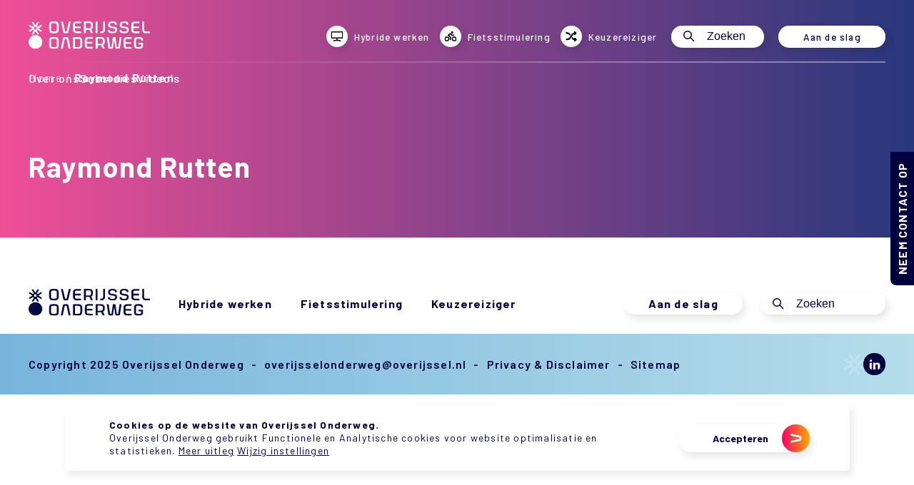

--- FILE ---
content_type: text/html; charset=UTF-8
request_url: https://overijsselonderweg.nl/team/raymond-rutten/
body_size: 12061
content:
<!doctype html>
<html lang="nl-NL">
<head>
	<meta charset="UTF-8">
	<meta name="viewport" content="width=device-width, initial-scale=1">
	<link rel="shortcut icon" type="image/x-icon" href="https://overijsselonderweg.nl/wp-content/themes/iq-custom-theme/assets/images/favicon.png" />

	<title>
		Overijssel onderweg |
		Raymond Rutten - Overijssel onderweg	</title>

	<!-- Google tag (gtag.js) -->
	<script async src=https://www.googletagmanager.com/gtag/js?id=G-8WGRS4E67W></script>
	<script> window.dataLayer = window.dataLayer || []; function gtag(){dataLayer.push(arguments);} gtag('js', new Date()); gtag('config', 'G-8WGRS4E67W', { 'anonymize_ip': true }); </script>

	<script src="https://unpkg.com/@lottiefiles/lottie-player@1.6.0/dist/lottie-player.js"></script>
	<script src="https://unpkg.com/isotope-layout@3/dist/isotope.pkgd.min.js"></script>
	<meta name='robots' content='index, follow, max-image-preview:large, max-snippet:-1, max-video-preview:-1' />
	<style>img:is([sizes="auto" i], [sizes^="auto," i]) { contain-intrinsic-size: 3000px 1500px }</style>
	
	<!-- This site is optimized with the Yoast SEO plugin v26.3 - https://yoast.com/wordpress/plugins/seo/ -->
	<link rel="canonical" href="https://overijsselonderweg.nl/team/raymond-rutten/" />
	<meta property="og:locale" content="nl_NL" />
	<meta property="og:type" content="article" />
	<meta property="og:title" content="Raymond Rutten - Overijssel onderweg" />
	<meta property="og:url" content="https://overijsselonderweg.nl/team/raymond-rutten/" />
	<meta property="og:site_name" content="Overijssel onderweg" />
	<meta name="twitter:card" content="summary_large_image" />
	<script type="application/ld+json" class="yoast-schema-graph">{"@context":"https://schema.org","@graph":[{"@type":"WebPage","@id":"https://overijsselonderweg.nl/team/raymond-rutten/","url":"https://overijsselonderweg.nl/team/raymond-rutten/","name":"Raymond Rutten - Overijssel onderweg","isPartOf":{"@id":"https://overijsselonderweg.nl/#website"},"datePublished":"2023-03-06T10:55:31+00:00","breadcrumb":{"@id":"https://overijsselonderweg.nl/team/raymond-rutten/#breadcrumb"},"inLanguage":"nl-NL","potentialAction":[{"@type":"ReadAction","target":["https://overijsselonderweg.nl/team/raymond-rutten/"]}]},{"@type":"BreadcrumbList","@id":"https://overijsselonderweg.nl/team/raymond-rutten/#breadcrumb","itemListElement":[{"@type":"ListItem","position":1,"name":"Home","item":"https://overijsselonderweg.nl/"},{"@type":"ListItem","position":2,"name":"Team","item":"https://overijsselonderweg.nl/team/"},{"@type":"ListItem","position":3,"name":"Raymond Rutten"}]},{"@type":"WebSite","@id":"https://overijsselonderweg.nl/#website","url":"https://overijsselonderweg.nl/","name":"Overijssel onderweg","description":"Minder, ander, schoner vervoer.","potentialAction":[{"@type":"SearchAction","target":{"@type":"EntryPoint","urlTemplate":"https://overijsselonderweg.nl/?s={search_term_string}"},"query-input":{"@type":"PropertyValueSpecification","valueRequired":true,"valueName":"search_term_string"}}],"inLanguage":"nl-NL"}]}</script>
	<!-- / Yoast SEO plugin. -->


		<style>
			.lazyload,
			.lazyloading {
				max-width: 100%;
			}
		</style>
		<script type="text/javascript">
/* <![CDATA[ */
window._wpemojiSettings = {"baseUrl":"https:\/\/s.w.org\/images\/core\/emoji\/16.0.1\/72x72\/","ext":".png","svgUrl":"https:\/\/s.w.org\/images\/core\/emoji\/16.0.1\/svg\/","svgExt":".svg","source":{"concatemoji":"https:\/\/overijsselonderweg.nl\/wp-includes\/js\/wp-emoji-release.min.js?ver=6.8.3"}};
/*! This file is auto-generated */
!function(s,n){var o,i,e;function c(e){try{var t={supportTests:e,timestamp:(new Date).valueOf()};sessionStorage.setItem(o,JSON.stringify(t))}catch(e){}}function p(e,t,n){e.clearRect(0,0,e.canvas.width,e.canvas.height),e.fillText(t,0,0);var t=new Uint32Array(e.getImageData(0,0,e.canvas.width,e.canvas.height).data),a=(e.clearRect(0,0,e.canvas.width,e.canvas.height),e.fillText(n,0,0),new Uint32Array(e.getImageData(0,0,e.canvas.width,e.canvas.height).data));return t.every(function(e,t){return e===a[t]})}function u(e,t){e.clearRect(0,0,e.canvas.width,e.canvas.height),e.fillText(t,0,0);for(var n=e.getImageData(16,16,1,1),a=0;a<n.data.length;a++)if(0!==n.data[a])return!1;return!0}function f(e,t,n,a){switch(t){case"flag":return n(e,"\ud83c\udff3\ufe0f\u200d\u26a7\ufe0f","\ud83c\udff3\ufe0f\u200b\u26a7\ufe0f")?!1:!n(e,"\ud83c\udde8\ud83c\uddf6","\ud83c\udde8\u200b\ud83c\uddf6")&&!n(e,"\ud83c\udff4\udb40\udc67\udb40\udc62\udb40\udc65\udb40\udc6e\udb40\udc67\udb40\udc7f","\ud83c\udff4\u200b\udb40\udc67\u200b\udb40\udc62\u200b\udb40\udc65\u200b\udb40\udc6e\u200b\udb40\udc67\u200b\udb40\udc7f");case"emoji":return!a(e,"\ud83e\udedf")}return!1}function g(e,t,n,a){var r="undefined"!=typeof WorkerGlobalScope&&self instanceof WorkerGlobalScope?new OffscreenCanvas(300,150):s.createElement("canvas"),o=r.getContext("2d",{willReadFrequently:!0}),i=(o.textBaseline="top",o.font="600 32px Arial",{});return e.forEach(function(e){i[e]=t(o,e,n,a)}),i}function t(e){var t=s.createElement("script");t.src=e,t.defer=!0,s.head.appendChild(t)}"undefined"!=typeof Promise&&(o="wpEmojiSettingsSupports",i=["flag","emoji"],n.supports={everything:!0,everythingExceptFlag:!0},e=new Promise(function(e){s.addEventListener("DOMContentLoaded",e,{once:!0})}),new Promise(function(t){var n=function(){try{var e=JSON.parse(sessionStorage.getItem(o));if("object"==typeof e&&"number"==typeof e.timestamp&&(new Date).valueOf()<e.timestamp+604800&&"object"==typeof e.supportTests)return e.supportTests}catch(e){}return null}();if(!n){if("undefined"!=typeof Worker&&"undefined"!=typeof OffscreenCanvas&&"undefined"!=typeof URL&&URL.createObjectURL&&"undefined"!=typeof Blob)try{var e="postMessage("+g.toString()+"("+[JSON.stringify(i),f.toString(),p.toString(),u.toString()].join(",")+"));",a=new Blob([e],{type:"text/javascript"}),r=new Worker(URL.createObjectURL(a),{name:"wpTestEmojiSupports"});return void(r.onmessage=function(e){c(n=e.data),r.terminate(),t(n)})}catch(e){}c(n=g(i,f,p,u))}t(n)}).then(function(e){for(var t in e)n.supports[t]=e[t],n.supports.everything=n.supports.everything&&n.supports[t],"flag"!==t&&(n.supports.everythingExceptFlag=n.supports.everythingExceptFlag&&n.supports[t]);n.supports.everythingExceptFlag=n.supports.everythingExceptFlag&&!n.supports.flag,n.DOMReady=!1,n.readyCallback=function(){n.DOMReady=!0}}).then(function(){return e}).then(function(){var e;n.supports.everything||(n.readyCallback(),(e=n.source||{}).concatemoji?t(e.concatemoji):e.wpemoji&&e.twemoji&&(t(e.twemoji),t(e.wpemoji)))}))}((window,document),window._wpemojiSettings);
/* ]]> */
</script>
<style id='wp-emoji-styles-inline-css' type='text/css'>

	img.wp-smiley, img.emoji {
		display: inline !important;
		border: none !important;
		box-shadow: none !important;
		height: 1em !important;
		width: 1em !important;
		margin: 0 0.07em !important;
		vertical-align: -0.1em !important;
		background: none !important;
		padding: 0 !important;
	}
</style>
<style id='safe-svg-svg-icon-style-inline-css' type='text/css'>
.safe-svg-cover{text-align:center}.safe-svg-cover .safe-svg-inside{display:inline-block;max-width:100%}.safe-svg-cover svg{fill:currentColor;height:100%;max-height:100%;max-width:100%;width:100%}

</style>
<link rel='stylesheet' id='menu-image-css' href='https://overijsselonderweg.nl/wp-content/plugins/menu-image/includes/css/menu-image.css?ver=3.13' type='text/css' media='all' />
<link rel='stylesheet' id='dashicons-css' href='https://overijsselonderweg.nl/wp-includes/css/dashicons.min.css?ver=6.8.3' type='text/css' media='all' />
<link rel='stylesheet' id='iq-custom-theme-main-css' href='https://overijsselonderweg.nl/wp-content/themes/iq-custom-theme/dist/bundle.css?ver=1.0.3' type='text/css' media='' />
<link rel='stylesheet' id='moove_gdpr_frontend-css' href='https://overijsselonderweg.nl/wp-content/plugins/gdpr-cookie-compliance/dist/styles/gdpr-main-nf.css?ver=5.0.9' type='text/css' media='all' />
<style id='moove_gdpr_frontend-inline-css' type='text/css'>
				#moove_gdpr_cookie_modal .moove-gdpr-modal-content .moove-gdpr-tab-main h3.tab-title, 
				#moove_gdpr_cookie_modal .moove-gdpr-modal-content .moove-gdpr-tab-main span.tab-title,
				#moove_gdpr_cookie_modal .moove-gdpr-modal-content .moove-gdpr-modal-left-content #moove-gdpr-menu li a, 
				#moove_gdpr_cookie_modal .moove-gdpr-modal-content .moove-gdpr-modal-left-content #moove-gdpr-menu li button,
				#moove_gdpr_cookie_modal .moove-gdpr-modal-content .moove-gdpr-modal-left-content .moove-gdpr-branding-cnt a,
				#moove_gdpr_cookie_modal .moove-gdpr-modal-content .moove-gdpr-modal-footer-content .moove-gdpr-button-holder a.mgbutton, 
				#moove_gdpr_cookie_modal .moove-gdpr-modal-content .moove-gdpr-modal-footer-content .moove-gdpr-button-holder button.mgbutton,
				#moove_gdpr_cookie_modal .cookie-switch .cookie-slider:after, 
				#moove_gdpr_cookie_modal .cookie-switch .slider:after, 
				#moove_gdpr_cookie_modal .switch .cookie-slider:after, 
				#moove_gdpr_cookie_modal .switch .slider:after,
				#moove_gdpr_cookie_info_bar .moove-gdpr-info-bar-container .moove-gdpr-info-bar-content p, 
				#moove_gdpr_cookie_info_bar .moove-gdpr-info-bar-container .moove-gdpr-info-bar-content p a,
				#moove_gdpr_cookie_info_bar .moove-gdpr-info-bar-container .moove-gdpr-info-bar-content a.mgbutton, 
				#moove_gdpr_cookie_info_bar .moove-gdpr-info-bar-container .moove-gdpr-info-bar-content button.mgbutton,
				#moove_gdpr_cookie_modal .moove-gdpr-modal-content .moove-gdpr-tab-main .moove-gdpr-tab-main-content h1, 
				#moove_gdpr_cookie_modal .moove-gdpr-modal-content .moove-gdpr-tab-main .moove-gdpr-tab-main-content h2, 
				#moove_gdpr_cookie_modal .moove-gdpr-modal-content .moove-gdpr-tab-main .moove-gdpr-tab-main-content h3, 
				#moove_gdpr_cookie_modal .moove-gdpr-modal-content .moove-gdpr-tab-main .moove-gdpr-tab-main-content h4, 
				#moove_gdpr_cookie_modal .moove-gdpr-modal-content .moove-gdpr-tab-main .moove-gdpr-tab-main-content h5, 
				#moove_gdpr_cookie_modal .moove-gdpr-modal-content .moove-gdpr-tab-main .moove-gdpr-tab-main-content h6,
				#moove_gdpr_cookie_modal .moove-gdpr-modal-content.moove_gdpr_modal_theme_v2 .moove-gdpr-modal-title .tab-title,
				#moove_gdpr_cookie_modal .moove-gdpr-modal-content.moove_gdpr_modal_theme_v2 .moove-gdpr-tab-main h3.tab-title, 
				#moove_gdpr_cookie_modal .moove-gdpr-modal-content.moove_gdpr_modal_theme_v2 .moove-gdpr-tab-main span.tab-title,
				#moove_gdpr_cookie_modal .moove-gdpr-modal-content.moove_gdpr_modal_theme_v2 .moove-gdpr-branding-cnt a {
					font-weight: inherit				}
			#moove_gdpr_cookie_modal,#moove_gdpr_cookie_info_bar,.gdpr_cookie_settings_shortcode_content{font-family:inherit}#moove_gdpr_save_popup_settings_button{background-color:#373737;color:#fff}#moove_gdpr_save_popup_settings_button:hover{background-color:#000}#moove_gdpr_cookie_info_bar .moove-gdpr-info-bar-container .moove-gdpr-info-bar-content a.mgbutton,#moove_gdpr_cookie_info_bar .moove-gdpr-info-bar-container .moove-gdpr-info-bar-content button.mgbutton{background-color:#fc0965}#moove_gdpr_cookie_modal .moove-gdpr-modal-content .moove-gdpr-modal-footer-content .moove-gdpr-button-holder a.mgbutton,#moove_gdpr_cookie_modal .moove-gdpr-modal-content .moove-gdpr-modal-footer-content .moove-gdpr-button-holder button.mgbutton,.gdpr_cookie_settings_shortcode_content .gdpr-shr-button.button-green{background-color:#fc0965;border-color:#fc0965}#moove_gdpr_cookie_modal .moove-gdpr-modal-content .moove-gdpr-modal-footer-content .moove-gdpr-button-holder a.mgbutton:hover,#moove_gdpr_cookie_modal .moove-gdpr-modal-content .moove-gdpr-modal-footer-content .moove-gdpr-button-holder button.mgbutton:hover,.gdpr_cookie_settings_shortcode_content .gdpr-shr-button.button-green:hover{background-color:#fff;color:#fc0965}#moove_gdpr_cookie_modal .moove-gdpr-modal-content .moove-gdpr-modal-close i,#moove_gdpr_cookie_modal .moove-gdpr-modal-content .moove-gdpr-modal-close span.gdpr-icon{background-color:#fc0965;border:1px solid #fc0965}#moove_gdpr_cookie_info_bar span.moove-gdpr-infobar-allow-all.focus-g,#moove_gdpr_cookie_info_bar span.moove-gdpr-infobar-allow-all:focus,#moove_gdpr_cookie_info_bar button.moove-gdpr-infobar-allow-all.focus-g,#moove_gdpr_cookie_info_bar button.moove-gdpr-infobar-allow-all:focus,#moove_gdpr_cookie_info_bar span.moove-gdpr-infobar-reject-btn.focus-g,#moove_gdpr_cookie_info_bar span.moove-gdpr-infobar-reject-btn:focus,#moove_gdpr_cookie_info_bar button.moove-gdpr-infobar-reject-btn.focus-g,#moove_gdpr_cookie_info_bar button.moove-gdpr-infobar-reject-btn:focus,#moove_gdpr_cookie_info_bar span.change-settings-button.focus-g,#moove_gdpr_cookie_info_bar span.change-settings-button:focus,#moove_gdpr_cookie_info_bar button.change-settings-button.focus-g,#moove_gdpr_cookie_info_bar button.change-settings-button:focus{-webkit-box-shadow:0 0 1px 3px #fc0965;-moz-box-shadow:0 0 1px 3px #fc0965;box-shadow:0 0 1px 3px #fc0965}#moove_gdpr_cookie_modal .moove-gdpr-modal-content .moove-gdpr-modal-close i:hover,#moove_gdpr_cookie_modal .moove-gdpr-modal-content .moove-gdpr-modal-close span.gdpr-icon:hover,#moove_gdpr_cookie_info_bar span[data-href]>u.change-settings-button{color:#fc0965}#moove_gdpr_cookie_modal .moove-gdpr-modal-content .moove-gdpr-modal-left-content #moove-gdpr-menu li.menu-item-selected a span.gdpr-icon,#moove_gdpr_cookie_modal .moove-gdpr-modal-content .moove-gdpr-modal-left-content #moove-gdpr-menu li.menu-item-selected button span.gdpr-icon{color:inherit}#moove_gdpr_cookie_modal .moove-gdpr-modal-content .moove-gdpr-modal-left-content #moove-gdpr-menu li a span.gdpr-icon,#moove_gdpr_cookie_modal .moove-gdpr-modal-content .moove-gdpr-modal-left-content #moove-gdpr-menu li button span.gdpr-icon{color:inherit}#moove_gdpr_cookie_modal .gdpr-acc-link{line-height:0;font-size:0;color:transparent;position:absolute}#moove_gdpr_cookie_modal .moove-gdpr-modal-content .moove-gdpr-modal-close:hover i,#moove_gdpr_cookie_modal .moove-gdpr-modal-content .moove-gdpr-modal-left-content #moove-gdpr-menu li a,#moove_gdpr_cookie_modal .moove-gdpr-modal-content .moove-gdpr-modal-left-content #moove-gdpr-menu li button,#moove_gdpr_cookie_modal .moove-gdpr-modal-content .moove-gdpr-modal-left-content #moove-gdpr-menu li button i,#moove_gdpr_cookie_modal .moove-gdpr-modal-content .moove-gdpr-modal-left-content #moove-gdpr-menu li a i,#moove_gdpr_cookie_modal .moove-gdpr-modal-content .moove-gdpr-tab-main .moove-gdpr-tab-main-content a:hover,#moove_gdpr_cookie_info_bar.moove-gdpr-dark-scheme .moove-gdpr-info-bar-container .moove-gdpr-info-bar-content a.mgbutton:hover,#moove_gdpr_cookie_info_bar.moove-gdpr-dark-scheme .moove-gdpr-info-bar-container .moove-gdpr-info-bar-content button.mgbutton:hover,#moove_gdpr_cookie_info_bar.moove-gdpr-dark-scheme .moove-gdpr-info-bar-container .moove-gdpr-info-bar-content a:hover,#moove_gdpr_cookie_info_bar.moove-gdpr-dark-scheme .moove-gdpr-info-bar-container .moove-gdpr-info-bar-content button:hover,#moove_gdpr_cookie_info_bar.moove-gdpr-dark-scheme .moove-gdpr-info-bar-container .moove-gdpr-info-bar-content span.change-settings-button:hover,#moove_gdpr_cookie_info_bar.moove-gdpr-dark-scheme .moove-gdpr-info-bar-container .moove-gdpr-info-bar-content button.change-settings-button:hover,#moove_gdpr_cookie_info_bar.moove-gdpr-dark-scheme .moove-gdpr-info-bar-container .moove-gdpr-info-bar-content u.change-settings-button:hover,#moove_gdpr_cookie_info_bar span[data-href]>u.change-settings-button,#moove_gdpr_cookie_info_bar.moove-gdpr-dark-scheme .moove-gdpr-info-bar-container .moove-gdpr-info-bar-content a.mgbutton.focus-g,#moove_gdpr_cookie_info_bar.moove-gdpr-dark-scheme .moove-gdpr-info-bar-container .moove-gdpr-info-bar-content button.mgbutton.focus-g,#moove_gdpr_cookie_info_bar.moove-gdpr-dark-scheme .moove-gdpr-info-bar-container .moove-gdpr-info-bar-content a.focus-g,#moove_gdpr_cookie_info_bar.moove-gdpr-dark-scheme .moove-gdpr-info-bar-container .moove-gdpr-info-bar-content button.focus-g,#moove_gdpr_cookie_info_bar.moove-gdpr-dark-scheme .moove-gdpr-info-bar-container .moove-gdpr-info-bar-content a.mgbutton:focus,#moove_gdpr_cookie_info_bar.moove-gdpr-dark-scheme .moove-gdpr-info-bar-container .moove-gdpr-info-bar-content button.mgbutton:focus,#moove_gdpr_cookie_info_bar.moove-gdpr-dark-scheme .moove-gdpr-info-bar-container .moove-gdpr-info-bar-content a:focus,#moove_gdpr_cookie_info_bar.moove-gdpr-dark-scheme .moove-gdpr-info-bar-container .moove-gdpr-info-bar-content button:focus,#moove_gdpr_cookie_info_bar.moove-gdpr-dark-scheme .moove-gdpr-info-bar-container .moove-gdpr-info-bar-content span.change-settings-button.focus-g,span.change-settings-button:focus,button.change-settings-button.focus-g,button.change-settings-button:focus,#moove_gdpr_cookie_info_bar.moove-gdpr-dark-scheme .moove-gdpr-info-bar-container .moove-gdpr-info-bar-content u.change-settings-button.focus-g,#moove_gdpr_cookie_info_bar.moove-gdpr-dark-scheme .moove-gdpr-info-bar-container .moove-gdpr-info-bar-content u.change-settings-button:focus{color:#fc0965}#moove_gdpr_cookie_modal .moove-gdpr-branding.focus-g span,#moove_gdpr_cookie_modal .moove-gdpr-modal-content .moove-gdpr-tab-main a.focus-g,#moove_gdpr_cookie_modal .moove-gdpr-modal-content .moove-gdpr-tab-main .gdpr-cd-details-toggle.focus-g{color:#fc0965}#moove_gdpr_cookie_modal.gdpr_lightbox-hide{display:none}
</style>
<script type="text/javascript" src="https://overijsselonderweg.nl/wp-content/themes/iq-custom-theme/src/isotope.pkgd.min.js?ver=1.0.3" id="isotope-js-js"></script>
<script type="text/javascript" src="https://overijsselonderweg.nl/wp-includes/js/jquery/jquery.min.js?ver=3.7.1" id="jquery-core-js"></script>
<script type="text/javascript" src="https://overijsselonderweg.nl/wp-includes/js/jquery/jquery-migrate.min.js?ver=3.4.1" id="jquery-migrate-js"></script>
<link rel="https://api.w.org/" href="https://overijsselonderweg.nl/wp-json/" /><link rel="EditURI" type="application/rsd+xml" title="RSD" href="https://overijsselonderweg.nl/xmlrpc.php?rsd" />
<meta name="generator" content="WordPress 6.8.3" />
<link rel='shortlink' href='https://overijsselonderweg.nl/?p=1809' />
<link rel="alternate" title="oEmbed (JSON)" type="application/json+oembed" href="https://overijsselonderweg.nl/wp-json/oembed/1.0/embed?url=https%3A%2F%2Foverijsselonderweg.nl%2Fteam%2Fraymond-rutten%2F" />
<link rel="alternate" title="oEmbed (XML)" type="text/xml+oembed" href="https://overijsselonderweg.nl/wp-json/oembed/1.0/embed?url=https%3A%2F%2Foverijsselonderweg.nl%2Fteam%2Fraymond-rutten%2F&#038;format=xml" />
		<script>
			document.documentElement.className = document.documentElement.className.replace('no-js', 'js');
		</script>
				<style>
			.no-js img.lazyload {
				display: none;
			}

			figure.wp-block-image img.lazyloading {
				min-width: 150px;
			}

			.lazyload,
			.lazyloading {
				--smush-placeholder-width: 100px;
				--smush-placeholder-aspect-ratio: 1/1;
				width: var(--smush-image-width, var(--smush-placeholder-width)) !important;
				aspect-ratio: var(--smush-image-aspect-ratio, var(--smush-placeholder-aspect-ratio)) !important;
			}

						.lazyload, .lazyloading {
				opacity: 0;
			}

			.lazyloaded {
				opacity: 1;
				transition: opacity 400ms;
				transition-delay: 0ms;
			}

					</style>
		</head>

<body class="wp-singular team-template-default single single-team postid-1809 wp-theme-iq-custom-theme">
	<div id="page" class="site">
	<!-- <a class="skip-link screen-reader-text" href="#primary">Skip to content</a> -->
	<nav id="site-navigation" class="main-navigation">
		<div class="row full-width">
			<div class="container">
				<div class="row main-navigation__inner">
					<div class="main-navigation__left">
						<a aria-label="Link naar Home" href="/">
							<img data-src="https://overijsselonderweg.nl/wp-content/themes/iq-custom-theme/assets/images/overijssel_onderweg_logo.svg" alt="Logo van Overijssel onderweg" src="[data-uri]" class="lazyload">
						</a>
					</div>
					<div class="main-navigation__right">
												<div class="menu-top-menu-container"><ul id="outer-primary-menu" class="menu"><li id="menu-item-323" class="menu-item menu-item-type-post_type menu-item-object-page menu-item-323"><a href="https://overijsselonderweg.nl/hybride-werken/" class="menu-image-title-after menu-image-not-hovered"><img width="18" height="14" data-src="https://overijsselonderweg.nl/wp-content/uploads/2022/08/icon-hybride.svg" class="menu-image menu-image-title-after lazyload" alt="Icoon voor Hybride werken. Geillustreerd als desktop monitor." decoding="async" src="[data-uri]" style="--smush-placeholder-width: 18px; --smush-placeholder-aspect-ratio: 18/14;" /><span class="menu-image-title-after menu-image-title">Hybride werken</span></a></li>
<li id="menu-item-324" class="menu-item menu-item-type-post_type menu-item-object-page menu-item-324"><a href="https://overijsselonderweg.nl/fietsstimulering/" class="menu-image-title-after menu-image-not-hovered"><img width="18" height="14" data-src="https://overijsselonderweg.nl/wp-content/uploads/2022/08/icon-fiets.svg" class="menu-image menu-image-title-after lazyload" alt="Icoon voor fietsstimulering. Geillustreerd als fietser." decoding="async" src="[data-uri]" style="--smush-placeholder-width: 18px; --smush-placeholder-aspect-ratio: 18/14;" /><span class="menu-image-title-after menu-image-title">Fietsstimulering</span></a></li>
<li id="menu-item-322" class="menu-item menu-item-type-post_type menu-item-object-page menu-item-322"><a href="https://overijsselonderweg.nl/mobiliteits-mix/" class="menu-image-title-after menu-image-not-hovered"><img width="18" height="14" data-src="https://overijsselonderweg.nl/wp-content/uploads/2022/08/icon-mix.svg" class="menu-image menu-image-title-after lazyload" alt="Icoon voor Mobiliteits-Mix. Geillustreerd als twee door elkaar bewegende pijlen." decoding="async" src="[data-uri]" style="--smush-placeholder-width: 18px; --smush-placeholder-aspect-ratio: 18/14;" /><span class="menu-image-title-after menu-image-title">Keuzereiziger</span></a></li>
<!-- !!!!! --><li class="search_button_as_menu_item">						<form action="/zoekresultaten" method="GET" class="main-navigation__search">
							<img data-src="https://overijsselonderweg.nl/wp-content/themes/iq-custom-theme/assets/images/icons/search.svg" alt="" src="[data-uri]" class="lazyload">
							<input name="zoekterm" type="text" placeholder="Zoeken" aria-label="Zoeken op website" value="" />
						</form>
						</li><!-- !!!!! --><li id="menu-item-2284" class="white-button after_search_button menu-item menu-item-type-post_type menu-item-object-page menu-item-2284"><a href="https://overijsselonderweg.nl/aan-de-slag/">Aan de slag</a></li>
</ul></div>						<button class="menu-toggle btn btn--white btn--square" aria-controls="primary-menu" aria-expanded="false" aria-label="Open main menu">
							<img data-src="https://overijsselonderweg.nl/wp-content/themes/iq-custom-theme/assets/images/icons/menu.svg" alt="" src="[data-uri]" class="lazyload">
						</button>
					</div>
				</div>
				<div class="row second-navigation">
					<div class="menu-second-header-menu-container"><ul id="inner-secondary-menu" class="menu"><li id="menu-item-2789" class="menu-item menu-item-type-post_type menu-item-object-page menu-item-2789"><a href="https://overijsselonderweg.nl/over-ons/">Over ons</a></li>
<li id="menu-item-2794" class="menu-item menu-item-type-post_type menu-item-object-page menu-item-2794"><a href="https://overijsselonderweg.nl/subsidies/">Subsidies</a></li>
<li id="menu-item-2790" class="menu-item menu-item-type-post_type menu-item-object-page menu-item-2790"><a href="https://overijsselonderweg.nl/videos/">Video’s</a></li>
</ul></div>				</div>
			</div>
		</div>
		<div class="main-navigation__overlay-menu">
				<div class="row">
					<button class="close-button btn btn--square" aria-controls="primary-menu" aria-label="Sluit hoofdmenu">
						<img data-src="https://overijsselonderweg.nl/wp-content/themes/iq-custom-theme/assets/images/icons/cross-icon.svg" alt="" src="[data-uri]" class="lazyload">
					</button>
					<div class="column">
						<h2>Hoofdthema's</h2>
						<div class="menu-top-menu-container"><ul id="primary-menu" class="menu"><li class="menu-item menu-item-type-post_type menu-item-object-page menu-item-323"><a href="https://overijsselonderweg.nl/hybride-werken/" class="menu-image-title-after menu-image-not-hovered"><img width="18" height="14" data-src="https://overijsselonderweg.nl/wp-content/uploads/2022/08/icon-hybride.svg" class="menu-image menu-image-title-after lazyload" alt="Icoon voor Hybride werken. Geillustreerd als desktop monitor." decoding="async" src="[data-uri]" style="--smush-placeholder-width: 18px; --smush-placeholder-aspect-ratio: 18/14;" /><span class="menu-image-title-after menu-image-title">Hybride werken</span></a></li>
<li class="menu-item menu-item-type-post_type menu-item-object-page menu-item-324"><a href="https://overijsselonderweg.nl/fietsstimulering/" class="menu-image-title-after menu-image-not-hovered"><img width="18" height="14" data-src="https://overijsselonderweg.nl/wp-content/uploads/2022/08/icon-fiets.svg" class="menu-image menu-image-title-after lazyload" alt="Icoon voor fietsstimulering. Geillustreerd als fietser." decoding="async" src="[data-uri]" style="--smush-placeholder-width: 18px; --smush-placeholder-aspect-ratio: 18/14;" /><span class="menu-image-title-after menu-image-title">Fietsstimulering</span></a></li>
<li class="menu-item menu-item-type-post_type menu-item-object-page menu-item-322"><a href="https://overijsselonderweg.nl/mobiliteits-mix/" class="menu-image-title-after menu-image-not-hovered"><img width="18" height="14" data-src="https://overijsselonderweg.nl/wp-content/uploads/2022/08/icon-mix.svg" class="menu-image menu-image-title-after lazyload" alt="Icoon voor Mobiliteits-Mix. Geillustreerd als twee door elkaar bewegende pijlen." decoding="async" src="[data-uri]" style="--smush-placeholder-width: 18px; --smush-placeholder-aspect-ratio: 18/14;" /><span class="menu-image-title-after menu-image-title">Keuzereiziger</span></a></li>
<li class="white-button after_search_button menu-item menu-item-type-post_type menu-item-object-page menu-item-2284"><a href="https://overijsselonderweg.nl/aan-de-slag/">Aan de slag</a></li>
</ul></div>					</div>
					<div class="column">
						<h2>Ontdek ook</h2>
						<div class="menu-inner-menu-container"><ul id="inner-primary-menu" class="menu"><li id="menu-item-43" class="menu-item menu-item-type-post_type menu-item-object-page menu-item-43"><a href="https://overijsselonderweg.nl/over-ons/">Over ons</a></li>
<li id="menu-item-2801" class="menu-item menu-item-type-post_type menu-item-object-page menu-item-2801"><a href="https://overijsselonderweg.nl/subsidies/">Subsidies</a></li>
<li id="menu-item-2802" class="menu-item menu-item-type-post_type menu-item-object-page menu-item-2802"><a href="https://overijsselonderweg.nl/videos/">Video’s</a></li>
<li id="menu-item-40" class="menu-item menu-item-type-post_type menu-item-object-page menu-item-40"><a href="https://overijsselonderweg.nl/nieuwsarchief/">Nieuwsarchief</a></li>
<li id="menu-item-2285" class="menu-item menu-item-type-post_type menu-item-object-page menu-item-2285"><a href="https://overijsselonderweg.nl/aan-de-slag/">Aan de slag</a></li>
<li id="menu-item-42" class="menu-item menu-item-type-post_type menu-item-object-page menu-item-42"><a href="https://overijsselonderweg.nl/faq/">FAQ</a></li>
<li id="menu-item-41" class="menu-item menu-item-type-post_type menu-item-object-page menu-item-41"><a href="https://overijsselonderweg.nl/privacy-disclaimer/">Privacy &#038; Disclaimer</a></li>
</ul></div>					</div>
					<div class="column">
						
<div class="social-media">
    <ul >
                                <li>
            <a href="https://www.linkedin.com/company/overijssel-onderweg" target="_blank">
                <img data-src="https://overijsselonderweg.nl/wp-content/uploads/2022/08/linkedin-white.png" alt="Linkedin icoon" src="[data-uri]" class="lazyload" style="--smush-placeholder-width: 48px; --smush-placeholder-aspect-ratio: 48/48;">
            </a>
        </li>
            </ul>
</div>
													<div class="contact-data">
								<h2>
									West-Overijssel								</h2>
								<p class="name bold">
									Arnold Helfrich								</p>
								<a href="tel:06 2535 7227">
									06 2535 7227								</a>
								<a href="mailto:a.helfrich@overijssel.nl">
									a.helfrich@overijssel.nl								</a>
							</div>
																			<div class="contact-data">
								<h2>
									Twente								</h2>
								<p class="name bold">
									Raymond Rutten								</p>
								<a href="tel:06 2557 8096">
									06 2557 8096								</a>
								<a href="mailto:r.rutten@overijssel.nl">
									r.rutten@overijssel.nl								</a>
							</div>
						
					</div>
				</div>
		</div>
	</nav>

	<header id="masthead" class="site-header theme--purple single-hero has-slider">
		<div class="row full-width">
			





    <div class="single-hero ">
        <div class="single-hero__top container">
            <div class="row">
                <div class="breadcrumbs">
					<span>
						<span class="breadcrumbs__inner">
							<a href="/">Home</a>
															<span class="breadcrumb_last" aria-current="page">Raymond Rutten</span>
													</span>
					</span>
                </div>
            </div>
        </div>
        <div class="single-hero__bottom container">
            <div class="row">
                <h1 class="bold duo-title">
					                    Raymond Rutten					                </h1>
				            </div>
			        </div>
    </div>


		</div>

		<!-- Subsidy call to action -->
				
		<!-- Nieuws location text -->
				
	</header>

		<section class="newsletter-overlay">
		<button class="close-button" aria-label="Sluit nieuwsbrief popup">
			<img data-src="https://overijsselonderweg.nl/wp-content/themes/iq-custom-theme/assets/images/icons/cross-icon.svg" alt="Cross icon" src="[data-uri]" class="lazyload">
		</button>
<!--		-->		<h2 class="big">Ik ontvang graag de nieuwsbrief!</h2>
		<p class="bold">Stuur de nieuwsbrief naar:</p>
		

<form class="lsb-form  lsb-list-id-zmz0g8lrtj js-lsb-form"
      method="post"
      data-form-post-url="https://overijsselonderweg.nl/wp-admin/admin-ajax.php?action=laposta_signup_basic_ajax&route=form_submit"
      role="form"
      novalidate
>
    <div class="lsb-form-body ">
                    
            <div                class="lsb-form-field-wrapper                 lsb-field-tag-email                lsb-field-type-email"
                data-field-type="email"
                data-required="true"
                            >

                                                        <label for="zmz0g8lrtjL0c8cniyJG" class="lsb-form-label ">
                        <span class="lsb-form-label-name ">E-mailadres</span><span class="lsb-form-label-required ">*</span>                    </label>
                    <input
                        id="zmz0g8lrtjL0c8cniyJG"
                        type="email"
                        class="lsb-form-input "
                        value=""
                        name="lsb[zmz0g8lrtj][email]"
                        placeholder=""
                        aria-invalid="false"
                        aria-required="true"
                                                                    >
                
                <div class="lsb-form-field-error-feedback  lsb-visually-hidden" style="display:block;" id="zmz0g8lrtjL0c8cniyJG_error" aria-live="assertive"></div>

            </div>
                    
            <div                class="lsb-form-field-wrapper                 lsb-field-tag-voornaam                lsb-field-type-text"
                data-field-type="text"
                data-required="false"
                            >

                                                        <label for="zmz0g8lrtjneJIHBOWxR" class="lsb-form-label ">
                        <span class="lsb-form-label-name ">Voornaam</span>                    </label>
                    <input
                        id="zmz0g8lrtjneJIHBOWxR"
                        type="text"
                        class="lsb-form-input "
                        value=""
                        name="lsb[zmz0g8lrtj][voornaam]"
                        placeholder=""
                        aria-invalid="false"
                        aria-required="false"
                                                                    >
                
                <div class="lsb-form-field-error-feedback  lsb-visually-hidden" style="display:block;" id="zmz0g8lrtjneJIHBOWxR_error" aria-live="assertive"></div>

            </div>
                    
            <div                class="lsb-form-field-wrapper                 lsb-field-tag-achternaam                lsb-field-type-text"
                data-field-type="text"
                data-required="false"
                            >

                                                        <label for="zmz0g8lrtjti3uay40qQ" class="lsb-form-label ">
                        <span class="lsb-form-label-name ">Achternaam</span>                    </label>
                    <input
                        id="zmz0g8lrtjti3uay40qQ"
                        type="text"
                        class="lsb-form-input "
                        value=""
                        name="lsb[zmz0g8lrtj][achternaam]"
                        placeholder=""
                        aria-invalid="false"
                        aria-required="false"
                                                                    >
                
                <div class="lsb-form-field-error-feedback  lsb-visually-hidden" style="display:block;" id="zmz0g8lrtjti3uay40qQ_error" aria-live="assertive"></div>

            </div>
                    
            <div                class="lsb-form-field-wrapper                 lsb-field-tag-organisatie                lsb-field-type-text"
                data-field-type="text"
                data-required="false"
                            >

                                                        <label for="zmz0g8lrtjcXn0n1GtJG" class="lsb-form-label ">
                        <span class="lsb-form-label-name ">Organisatie</span>                    </label>
                    <input
                        id="zmz0g8lrtjcXn0n1GtJG"
                        type="text"
                        class="lsb-form-input "
                        value=""
                        name="lsb[zmz0g8lrtj][organisatie]"
                        placeholder=""
                        aria-invalid="false"
                        aria-required="false"
                                                                    >
                
                <div class="lsb-form-field-error-feedback  lsb-visually-hidden" style="display:block;" id="zmz0g8lrtjcXn0n1GtJG_error" aria-live="assertive"></div>

            </div>
                    
            <div                class="lsb-form-field-wrapper                 lsb-field-tag-herkomst                lsb-field-type-text"
                data-field-type="text"
                data-required="false"
                            >

                                                        <label for="zmz0g8lrtjA05IjfHqYp" class="lsb-form-label ">
                        <span class="lsb-form-label-name ">Herkomst</span>                    </label>
                    <input
                        id="zmz0g8lrtjA05IjfHqYp"
                        type="text"
                        class="lsb-form-input "
                        value=""
                        name="lsb[zmz0g8lrtj][herkomst]"
                        placeholder=""
                        aria-invalid="false"
                        aria-required="false"
                                                                    >
                
                <div class="lsb-form-field-error-feedback  lsb-visually-hidden" style="display:block;" id="zmz0g8lrtjA05IjfHqYp_error" aria-live="assertive"></div>

            </div>
                    
            <div                class="lsb-form-field-wrapper                 lsb-field-tag-functie                lsb-field-type-text"
                data-field-type="text"
                data-required="false"
                            >

                                                        <label for="zmz0g8lrtjxCmzxROhRx" class="lsb-form-label ">
                        <span class="lsb-form-label-name ">Functie</span>                    </label>
                    <input
                        id="zmz0g8lrtjxCmzxROhRx"
                        type="text"
                        class="lsb-form-input "
                        value=""
                        name="lsb[zmz0g8lrtj][functie]"
                        placeholder=""
                        aria-invalid="false"
                        aria-required="false"
                                                                    >
                
                <div class="lsb-form-field-error-feedback  lsb-visually-hidden" style="display:block;" id="zmz0g8lrtjxCmzxROhRx_error" aria-live="assertive"></div>

            </div>
                    
            <div                class="lsb-form-field-wrapper                 lsb-field-tag-tags                lsb-field-type-text"
                data-field-type="text"
                data-required="false"
                            >

                                                        <label for="zmz0g8lrtjRDytnncjDj" class="lsb-form-label ">
                        <span class="lsb-form-label-name ">Tags</span>                    </label>
                    <input
                        id="zmz0g8lrtjRDytnncjDj"
                        type="text"
                        class="lsb-form-input "
                        value=""
                        name="lsb[zmz0g8lrtj][tags]"
                        placeholder=""
                        aria-invalid="false"
                        aria-required="false"
                                                                    >
                
                <div class="lsb-form-field-error-feedback  lsb-visually-hidden" style="display:block;" id="zmz0g8lrtjRDytnncjDj_error" aria-live="assertive"></div>

            </div>
        
                <input autocomplete="new-password" type="email" id="lsb[zmz0g8lrtj][email987123]" name="lsb[zmz0g8lrtj][email987123]" placeholder="Your work e-mail here" style="position:absolute;top:-9999px;left:-9999px;" tabindex="-1">

                <input type="hidden" name="lsb[zmz0g8lrtj][nonce]" value="dc5d1da051" class="js-nonce-input">

        <div class="lsb-form-global-error  lsb-visually-hidden" role="alert"></div>

        <div class="lsb-form-button-and-loader-wrapper ">
            <button class="lsb-form-button " type="submit" name="lsb_form_submit" value="zmz0g8lrtj" aria-disabled="false">
                Verzenden            </button>
            <span class="lsb-loader " style="display: none"></span>
            <span class="lsb-loader-aria lsb-visually-hidden" role="status" aria-live="polite"></span>
        </div>

    </div>

    <div class="lsb-form-success-container  lsb-visually-hidden" role="alert"></div>

</form>	</section>
	
		<section class="interactive-contact " id="regions-home">
		<div class="interactive-contact__label" role="button" tabindex="0">
			<h4 style="padding-right: 0 !important;">Neem contact op</h4>
		</div>
		<div class="interactive-contact__top">
						<div class="interactive-contact__info ">
				<div tabindex="0" role="button" aria-label="Sluit ik wil meedoen popover" class="cross"><img data-src="https://overijsselonderweg.nl/wp-content/themes/iq-custom-theme/assets/images/icons/cross-icon.svg" alt="" src="[data-uri]" class="lazyload"></div>
				<div>
					<h4>Neem contact op</h4>
					<p>Maak kennis met je mobiliteitsmakelaar</p>
											<div class="region" data-region="zwolle">
							<div class="region__title">
								Regio
								<span>
								West-Overijssel								</span>
							</div>
															<div class="region__team-member">
									<p class="region__team-member__name">Arnold Helfrich</p>
									<p class="region__team-member__phone">06 2535 7227</p>
									<p class="region__team-member__email">a.helfrich@overijssel.nl</p>
								</div>
							
							<ul>
								<li><img data-src="https://overijsselonderweg.nl/wp-content/uploads/2022/09/Overijssel_Onderweg-_02_1_25-aspect-ratio-120-120.jpg" alt="" src="[data-uri]" class="lazyload" style="--smush-placeholder-width: 120px; --smush-placeholder-aspect-ratio: 120/120;" /></li>
								<li><a class="btn btn--square btn--white" href="tel:06 2535 7227"><img data-src="https://overijsselonderweg.nl/wp-content/themes/iq-custom-theme/assets/images/icons/icon-phone.svg" alt="" src="[data-uri]" class="lazyload"></a></li>
								<li><a class="btn btn--square btn--white" href="mailto:a.helfrich@overijssel.nl"><img data-src="https://overijsselonderweg.nl/wp-content/themes/iq-custom-theme/assets/images/icons/icon-envelope.svg" alt="" src="[data-uri]" class="lazyload"></a></li>
								<li><a class="btn btn--square btn--white" target="_blank" href="https://nl.linkedin.com/in/arnoldhelfrich"><img data-src="https://overijsselonderweg.nl/wp-content/themes/iq-custom-theme/assets/images/linkedin--blue.png" alt="" src="[data-uri]" class="lazyload" style="--smush-placeholder-width: 48px; --smush-placeholder-aspect-ratio: 48/48;"></a></li>
							</ul>
						</div>
																<div class="region" data-region="twente">
							<div class="region__title">
								Regio
								<span>
								Twente								</span>
							</div>
															<div class="region__team-member">
									<p class="region__team-member__name">Raymond Rutten</p>
									<p class="region__team-member__phone">06 2557 8096</p>
									<p class="region__team-member__email">r.rutten@overijssel.nl</p>
								</div>
							
							<ul>
								<li><img data-src="https://overijsselonderweg.nl/wp-content/uploads/2023/03/Overijssel-Onderweg-08-aspect-ratio-120-120.jpg" alt="" src="[data-uri]" class="lazyload" style="--smush-placeholder-width: 120px; --smush-placeholder-aspect-ratio: 120/120;" /></li>
								<li><a class="btn btn--square btn--white" href="tel:06 2557 8096"><img data-src="https://overijsselonderweg.nl/wp-content/themes/iq-custom-theme/assets/images/icons/icon-phone.svg" alt="" src="[data-uri]" class="lazyload"></a></li>
								<li><a class="btn btn--square btn--white" href="mailto:r.rutten@overijssel.nl"><img data-src="https://overijsselonderweg.nl/wp-content/themes/iq-custom-theme/assets/images/icons/icon-envelope.svg" alt="" src="[data-uri]" class="lazyload"></a></li>
								<li><a class="btn btn--square btn--white" href="https://nl.linkedin.com/in/raymond-rutten-b2223a69"><img data-src="https://overijsselonderweg.nl/wp-content/themes/iq-custom-theme/assets/images/linkedin--blue.png" alt="" src="[data-uri]" class="lazyload" style="--smush-placeholder-width: 48px; --smush-placeholder-aspect-ratio: 48/48;"></a></li>
							</ul>
						</div>
									</div>
			</div>
		</div>
	</section>


	<main id="primary" class="site-main">

		<section class="page page-single page-single-team">
			<div class="container">
				<div class="row full-width">
					<div class="col col-100">
						
						<!-- Tip je werkgever form -->
						
						<!-- Next post cta -->
						
						<!-- Contact cta -->
											</div>
				</div>
			</div>
		</section>

	</main>


	<footer id="colophon" class="site-footer">
		<nav id="site-footer-navigation" class="site-footer__menu">
			<div class="row full-width">
				<div class="container">
					<div class="row main-navigation__inner">
						<div class="main-navigation__left">
							<a aria-label="Link naar Home" href="/">
								<img data-src="https://overijsselonderweg.nl/wp-content/themes/iq-custom-theme/assets/images/overijssel_onderweg_logo.svg" alt="Logo van Overijssel onderweg" src="[data-uri]" class="lazyload">
							</a>
						</div>
						<div class="main-navigation__right">
							<div class="menu-top-menu-container"><ul id="outer-footer-primary-menu" class="menu"><li class="menu-item menu-item-type-post_type menu-item-object-page menu-item-323"><a href="https://overijsselonderweg.nl/hybride-werken/" class="menu-image-title-after menu-image-not-hovered"><img width="18" height="14" data-src="https://overijsselonderweg.nl/wp-content/uploads/2022/08/icon-hybride.svg" class="menu-image menu-image-title-after lazyload" alt="Icoon voor Hybride werken. Geillustreerd als desktop monitor." decoding="async" src="[data-uri]" style="--smush-placeholder-width: 18px; --smush-placeholder-aspect-ratio: 18/14;" /><span class="menu-image-title-after menu-image-title">Hybride werken</span></a></li>
<li class="menu-item menu-item-type-post_type menu-item-object-page menu-item-324"><a href="https://overijsselonderweg.nl/fietsstimulering/" class="menu-image-title-after menu-image-not-hovered"><img width="18" height="14" data-src="https://overijsselonderweg.nl/wp-content/uploads/2022/08/icon-fiets.svg" class="menu-image menu-image-title-after lazyload" alt="Icoon voor fietsstimulering. Geillustreerd als fietser." decoding="async" src="[data-uri]" style="--smush-placeholder-width: 18px; --smush-placeholder-aspect-ratio: 18/14;" /><span class="menu-image-title-after menu-image-title">Fietsstimulering</span></a></li>
<li class="menu-item menu-item-type-post_type menu-item-object-page menu-item-322"><a href="https://overijsselonderweg.nl/mobiliteits-mix/" class="menu-image-title-after menu-image-not-hovered"><img width="18" height="14" data-src="https://overijsselonderweg.nl/wp-content/uploads/2022/08/icon-mix.svg" class="menu-image menu-image-title-after lazyload" alt="Icoon voor Mobiliteits-Mix. Geillustreerd als twee door elkaar bewegende pijlen." decoding="async" src="[data-uri]" style="--smush-placeholder-width: 18px; --smush-placeholder-aspect-ratio: 18/14;" /><span class="menu-image-title-after menu-image-title">Keuzereiziger</span></a></li>
<li class="white-button after_search_button menu-item menu-item-type-post_type menu-item-object-page menu-item-2284"><a href="https://overijsselonderweg.nl/aan-de-slag/">Aan de slag</a></li>
</ul></div>							<form action="/zoekresultaten" method="GET" class="main-navigation__search">
								<img data-src="https://overijsselonderweg.nl/wp-content/themes/iq-custom-theme/assets/images/icons/search.svg" alt="" src="[data-uri]" class="lazyload">
								<input name="zoekterm" type="text" placeholder="Zoeken" aria-label="Zoeken op website" value="" />
							</form>
							<button class="menu-toggle btn btn--white btn--square" aria-controls="primary-menu" aria-expanded="false" aria-label="Open main menu">
								<img data-src="https://overijsselonderweg.nl/wp-content/themes/iq-custom-theme/assets/images/icons/menu.svg" alt="" src="[data-uri]" class="lazyload">
							</button>
						</div>
					</div>
				</div>
			</div>
		</nav>
		<div class="container site-footer__footer">
			<div class="row">
				<ul class="site-info">
					<li><p>Copyright 2025 Overijssel Onderweg</p></li>
					<li><a href="mailto:overijsselonderweg@overijssel.nl">overijsselonderweg@overijssel.nl</a></li>
					<li>
						<div class="menu-footer-menu-container"><ul id="footer-menu" class="menu"><li id="menu-item-46" class="menu-item menu-item-type-post_type menu-item-object-page menu-item-46"><a href="https://overijsselonderweg.nl/privacy-disclaimer/">Privacy &#038; Disclaimer</a></li>
<li id="menu-item-95" class="menu-item menu-item-type-custom menu-item-object-custom menu-item-95"><a href="/sitemap_index.xml">Sitemap</a></li>
</ul></div>					</li>
				</ul>
				
<div class="social-media">
    <ul >
                                <li>
            <a href="https://www.linkedin.com/company/overijssel-onderweg" target="_blank">
                <img data-src="https://overijsselonderweg.nl/wp-content/uploads/2022/08/linkedin-white.png" alt="Linkedin icoon" src="[data-uri]" class="lazyload" style="--smush-placeholder-width: 48px; --smush-placeholder-aspect-ratio: 48/48;">
            </a>
        </li>
            </ul>
</div>
			</div>
		</div>
	</footer>
</div>

<script type="speculationrules">
{"prefetch":[{"source":"document","where":{"and":[{"href_matches":"\/*"},{"not":{"href_matches":["\/wp-*.php","\/wp-admin\/*","\/wp-content\/uploads\/*","\/wp-content\/*","\/wp-content\/plugins\/*","\/wp-content\/themes\/iq-custom-theme\/*","\/*\\?(.+)"]}},{"not":{"selector_matches":"a[rel~=\"nofollow\"]"}},{"not":{"selector_matches":".no-prefetch, .no-prefetch a"}}]},"eagerness":"conservative"}]}
</script>
	<!--copyscapeskip-->
	<aside id="moove_gdpr_cookie_info_bar" class="moove-gdpr-info-bar-hidden moove-gdpr-align-center moove-gdpr-light-scheme gdpr_infobar_postion_bottom" aria-label="GDPR cookie banner" style="display: none;">
	<div class="moove-gdpr-info-bar-container">
		<div class="moove-gdpr-info-bar-content">
		
<div class="moove-gdpr-cookie-notice">
  <p><strong style="margin-bottom: 5px">Cookies op de website van Overijssel Onderweg.</strong></p>
<p>Overijssel Onderweg gebruikt Functionele en Analytische cookies voor website optimalisatie en statistieken. <a href="/privacy-disclaimer/">Meer uitleg</a> <a href="#" data-href="#moove_gdpr_cookie_modal">Wijzig instellingen</a></p>
</div>
<!--  .moove-gdpr-cookie-notice -->
		
<div class="moove-gdpr-button-holder">
			<button class="mgbutton moove-gdpr-infobar-allow-all gdpr-fbo-0" aria-label="Accepteren" >Accepteren</button>
		</div>
<!--  .button-container -->
		</div>
		<!-- moove-gdpr-info-bar-content -->
	</div>
	<!-- moove-gdpr-info-bar-container -->
	</aside>
	<!-- #moove_gdpr_cookie_info_bar -->
	<!--/copyscapeskip-->
<link rel='stylesheet' id='laposta-signup-basic.lsb-form-always-css' href='https://overijsselonderweg.nl/wp-content/plugins/laposta-signup-basic/assets/css/lsb-form-always.css?ver=3.2.2' type='text/css' media='all' />
<link rel='stylesheet' id='laposta-signup-basic.lsb-form-default-css' href='https://overijsselonderweg.nl/wp-content/plugins/laposta-signup-basic/assets/css/lsb-form-default.css?ver=3.2.2' type='text/css' media='all' />
<script type="text/javascript" src="https://overijsselonderweg.nl/wp-content/themes/iq-custom-theme/dist/bundle.js?ver=1.0.3" id="iq-custom-theme-main-js"></script>
<script type="text/javascript" id="custom-toggle-js-extra">
/* <![CDATA[ */
var ajaxurl = "https:\/\/overijsselonderweg.nl\/wp-admin\/admin-ajax.php";
/* ]]> */
</script>
<script type="text/javascript" src="https://overijsselonderweg.nl/wp-content/themes/iq-custom-theme/src/custom-toggle.js?ver=1.0" id="custom-toggle-js"></script>
<script type="text/javascript" id="smush-lazy-load-js-before">
/* <![CDATA[ */
var smushLazyLoadOptions = {"autoResizingEnabled":false,"autoResizeOptions":{"precision":5,"skipAutoWidth":true}};
/* ]]> */
</script>
<script type="text/javascript" src="https://overijsselonderweg.nl/wp-content/plugins/wp-smushit/app/assets/js/smush-lazy-load.min.js?ver=3.22.1" id="smush-lazy-load-js"></script>
<script type="text/javascript" id="moove_gdpr_frontend-js-extra">
/* <![CDATA[ */
var moove_frontend_gdpr_scripts = {"ajaxurl":"https:\/\/overijsselonderweg.nl\/wp-admin\/admin-ajax.php","post_id":"1809","plugin_dir":"https:\/\/overijsselonderweg.nl\/wp-content\/plugins\/gdpr-cookie-compliance","show_icons":"all","is_page":"","ajax_cookie_removal":"false","strict_init":"2","enabled_default":{"strict":2,"third_party":0,"advanced":0,"performance":0,"preference":0},"geo_location":"false","force_reload":"false","is_single":"1","hide_save_btn":"false","current_user":"0","cookie_expiration":"365","script_delay":"2000","close_btn_action":"1","close_btn_rdr":"","scripts_defined":"{\"cache\":true,\"header\":\"\",\"body\":\"\",\"footer\":\"\",\"thirdparty\":{\"header\":\"\",\"body\":\"\",\"footer\":\"\"},\"strict\":{\"header\":\"\",\"body\":\"\",\"footer\":\"\"},\"advanced\":{\"header\":\"\",\"body\":\"\",\"footer\":\"\"}}","gdpr_scor":"true","wp_lang":"","wp_consent_api":"false","gdpr_nonce":"d26657d9a2"};
/* ]]> */
</script>
<script type="text/javascript" src="https://overijsselonderweg.nl/wp-content/plugins/gdpr-cookie-compliance/dist/scripts/main.js?ver=5.0.9" id="moove_gdpr_frontend-js"></script>
<script type="text/javascript" id="moove_gdpr_frontend-js-after">
/* <![CDATA[ */
var gdpr_consent__strict = "true"
var gdpr_consent__thirdparty = "false"
var gdpr_consent__advanced = "false"
var gdpr_consent__performance = "false"
var gdpr_consent__preference = "false"
var gdpr_consent__cookies = "strict"
/* ]]> */
</script>
<script type="text/javascript" id="laposta-signup-basic.lsb-form.main-js-extra">
/* <![CDATA[ */
var lsbConfig = {"trans":{"global.unknown_error":"Onbekende fout, probeer het opnieuw","global.form_contains_errors":"Er zitten fouten in het formulier. Beoordeel en corrigeer de velden met foutmeldingen.","global.loading":"Het formulier wordt verzonden. Wacht terwijl we je verzoek verwerken.","field.error.required":"Geef een waarde op voor &#039;%field_name%&#039;","field.error.required.email":"Geef een e-mailadres op","field.error.required.date":"Geef een datum op","field.error.required.number":"Geef een nummer op","field.error.required.radio":"Kies een optie","field.error.required.checkbox":"Selecteer minstens \u00e9\u00e9n optie","field.error.invalid.email":"Geef een geldig e-mailadres op, bijv. example@domain.com","field.error.invalid.date":"Geef een geldige datum op","field.error.invalid.number":"Geef een geldig nummer op"},"class":{"fieldHasErrorClass":"lsb-form-field-has-error ","inputHasErrorClass":"lsb-form-input-has-error "}};
/* ]]> */
</script>
<script type="text/javascript" src="https://overijsselonderweg.nl/wp-content/plugins/laposta-signup-basic/assets/js/lsb-form/main.js?ver=3.2.2" id="laposta-signup-basic.lsb-form.main-js"></script>

    
	<!--copyscapeskip-->
	<!-- V1 -->
	<dialog id="moove_gdpr_cookie_modal" class="gdpr_lightbox-hide" aria-modal="true" aria-label="GDPR Instellingen scherm">
	<div class="moove-gdpr-modal-content moove-clearfix logo-position-left moove_gdpr_modal_theme_v1">
		    
		<button class="moove-gdpr-modal-close" autofocus aria-label="Sluit AVG/GDPR cookie instellingen">
			<span class="gdpr-sr-only">Sluit AVG/GDPR cookie instellingen</span>
			<span class="gdpr-icon moovegdpr-arrow-close"></span>
		</button>
				<div class="moove-gdpr-modal-left-content">
		
<div class="moove-gdpr-company-logo-holder">
	<img data-src="https://overijsselonderweg.nl/wp-content/uploads/2022/08/overijssel_onderweg_logo2_dark.svg" alt=""   width="675"  height="114"  class="img-responsive lazyload" src="[data-uri]" style="--smush-placeholder-width: 675px; --smush-placeholder-aspect-ratio: 675/114;" />
</div>
<!--  .moove-gdpr-company-logo-holder -->
		<ul id="moove-gdpr-menu">
			
<li class="menu-item-on menu-item-privacy_overview menu-item-selected">
	<button data-href="#privacy_overview" class="moove-gdpr-tab-nav" aria-label="Privacyoverzicht">
	<span class="gdpr-nav-tab-title">Privacyoverzicht</span>
	</button>
</li>

	<li class="menu-item-strict-necessary-cookies menu-item-off">
	<button data-href="#strict-necessary-cookies" class="moove-gdpr-tab-nav" aria-label="Strikt noodzakelijke cookies">
		<span class="gdpr-nav-tab-title">Strikt noodzakelijke cookies</span>
	</button>
	</li>


	<li class="menu-item-off menu-item-third_party_cookies">
	<button data-href="#third_party_cookies" class="moove-gdpr-tab-nav" aria-label="Cookies van derden">
		<span class="gdpr-nav-tab-title">Cookies van derden</span>
	</button>
	</li>



		</ul>
		
<div class="moove-gdpr-branding-cnt">
			<a href="https://wordpress.org/plugins/gdpr-cookie-compliance/" rel="noopener noreferrer" target="_blank" class='moove-gdpr-branding'>Powered by&nbsp; <span>GDPR Cookie Compliance</span></a>
		</div>
<!--  .moove-gdpr-branding -->
		</div>
		<!--  .moove-gdpr-modal-left-content -->
		<div class="moove-gdpr-modal-right-content">
		<div class="moove-gdpr-modal-title">
			 
		</div>
		<!-- .moove-gdpr-modal-ritle -->
		<div class="main-modal-content">

			<div class="moove-gdpr-tab-content">
			
<div id="privacy_overview" class="moove-gdpr-tab-main">
		<span class="tab-title">Privacyoverzicht</span>
		<div class="moove-gdpr-tab-main-content">
	<p>Deze website maakt gebruik van cookies zodat we u de best mogelijke gebruikerservaring kunnen bieden. Cookie-informatie wordt opgeslagen in uw browser en voert functies uit zoals u herkennen wanneer u terugkeert naar onze website en ons team helpen te begrijpen welke delen van de website u het meest interessant en nuttig vindt.</p>
		</div>
	<!--  .moove-gdpr-tab-main-content -->

</div>
<!-- #privacy_overview -->
			
  <div id="strict-necessary-cookies" class="moove-gdpr-tab-main" style="display:none">
    <span class="tab-title">Strikt noodzakelijke cookies</span>
    <div class="moove-gdpr-tab-main-content">
      <p>Strikt noodzakelijke cookies moeten te allen tijde zijn ingeschakeld, zodat we uw voorkeuren voor cookie-instellingen kunnen opslaan.</p>
      <div class="moove-gdpr-status-bar gdpr-checkbox-disabled checkbox-selected">
        <div class="gdpr-cc-form-wrap">
          <div class="gdpr-cc-form-fieldset">
            <label class="cookie-switch" for="moove_gdpr_strict_cookies">    
              <span class="gdpr-sr-only">In-/uitschakelen cookies</span>        
              <input type="checkbox" aria-label="Strikt noodzakelijke cookies" disabled checked="checked"  value="check" name="moove_gdpr_strict_cookies" id="moove_gdpr_strict_cookies">
              <span class="cookie-slider cookie-round gdpr-sr" data-text-enable="Ingeschakeld" data-text-disabled="Uitgeschakeld">
                <span class="gdpr-sr-label">
                  <span class="gdpr-sr-enable">Ingeschakeld</span>
                  <span class="gdpr-sr-disable">Uitgeschakeld</span>
                </span>
              </span>
            </label>
          </div>
          <!-- .gdpr-cc-form-fieldset -->
        </div>
        <!-- .gdpr-cc-form-wrap -->
      </div>
      <!-- .moove-gdpr-status-bar -->
                                              
    </div>
    <!--  .moove-gdpr-tab-main-content -->
  </div>
  <!-- #strict-necesarry-cookies -->
			
  <div id="third_party_cookies" class="moove-gdpr-tab-main" style="display:none">
    <span class="tab-title">Cookies van derden</span>
    <div class="moove-gdpr-tab-main-content">
      <p>Deze website gebruikt Google Analytics om anonieme informatie te verzamelen, zoals het aantal bezoekers van de site en de meest populaire pagina's.</p>
<p>Als u deze cookie ingeschakeld houdt, kunnen we onze website verbeteren.</p>
      <div class="moove-gdpr-status-bar">
        <div class="gdpr-cc-form-wrap">
          <div class="gdpr-cc-form-fieldset">
            <label class="cookie-switch" for="moove_gdpr_performance_cookies">    
              <span class="gdpr-sr-only">In-/uitschakelen cookies</span>     
              <input type="checkbox" aria-label="Cookies van derden" value="check" name="moove_gdpr_performance_cookies" id="moove_gdpr_performance_cookies" >
              <span class="cookie-slider cookie-round gdpr-sr" data-text-enable="Ingeschakeld" data-text-disabled="Uitgeschakeld">
                <span class="gdpr-sr-label">
                  <span class="gdpr-sr-enable">Ingeschakeld</span>
                  <span class="gdpr-sr-disable">Uitgeschakeld</span>
                </span>
              </span>
            </label>
          </div>
          <!-- .gdpr-cc-form-fieldset -->
        </div>
        <!-- .gdpr-cc-form-wrap -->
      </div>
      <!-- .moove-gdpr-status-bar -->
             
    </div>
    <!--  .moove-gdpr-tab-main-content -->
  </div>
  <!-- #third_party_cookies -->
			
									
			</div>
			<!--  .moove-gdpr-tab-content -->
		</div>
		<!--  .main-modal-content -->
		<div class="moove-gdpr-modal-footer-content">
			<div class="moove-gdpr-button-holder">
						<button class="mgbutton moove-gdpr-modal-allow-all button-visible" aria-label="Alles toestaan">Alles toestaan</button>
								<button class="mgbutton moove-gdpr-modal-save-settings button-visible" aria-label="Wijzigingen opslaan">Wijzigingen opslaan</button>
				</div>
<!--  .moove-gdpr-button-holder -->
		</div>
		<!--  .moove-gdpr-modal-footer-content -->
		</div>
		<!--  .moove-gdpr-modal-right-content -->

		<div class="moove-clearfix"></div>

	</div>
	<!--  .moove-gdpr-modal-content -->
	</dialog>
	<!-- #moove_gdpr_cookie_modal -->
	<!--/copyscapeskip-->

</body>
</html>


--- FILE ---
content_type: text/css
request_url: https://overijsselonderweg.nl/wp-content/themes/iq-custom-theme/dist/bundle.css?ver=1.0.3
body_size: 26844
content:
@import url(https://fonts.googleapis.com/css2?family=Barlow:wght@100;300;400;500;600;700&display=swap);
*{-webkit-font-smoothing:antialiased;-moz-osx-font-smoothing:grayscale}body{font-size:16px;font-family:"Barlow",sans-serif;color:#000;letter-spacing:1.2px}h1,h2,h3,h4,h5{color:#00003d}h1.left,h2.left,h3.left,h4.left,h5.left,h6.left,p.left,a.left,span.left{text-align:left}h1.center,h2.center,h3.center,h4.center,h5.center,h6.center,p.center,a.center,span.center{text-align:center}h1.right,h2.right,h3.right,h4.right,h5.right,h6.right,p.right,a.right,span.right{text-align:right}h1{font-size:2.5rem;line-height:2.875rem}@media only screen and (max-width: 768px){h1{font-size:2rem}}h1.bold{font-weight:bold}h1.light{font-weight:300}h2{font-size:1.875rem;line-height:2.875rem}@media only screen and (max-width: 768px){h2{font-size:1.5rem}}h2.bold{font-weight:bold}h2.light{font-weight:300}h2.big{font-size:2.5rem}@media only screen and (max-width: 768px){h2.big{font-size:2rem}}h3{font-size:1.25rem}h3.bold{font-weight:bold}h3.semibold{font-weight:600}h3.medium{font-weight:500}h4{color:#fff;font-weight:bold}h4.bold{font-weight:bold}h4.semibold{font-weight:600}h5{font-size:1rem;line-height:1.5rem}a{color:#00003d}p{line-height:1.5rem;color:#00003d}.bold{font-weight:bold}.semibold{font-weight:600}.medium{font-weight:500}@keyframes fadeIn{0%{opacity:0}100%{opacity:1}}@keyframes fadeOut{0%{opacity:1}100%{opacity:0}}@keyframes spin{0%{transform:rotateZ(0deg)}100%{transform:rotateZ(360deg)}}@keyframes cookiePopIn{100%{transform:translateY(0) scale(1)}}*{padding:0;margin:0;box-sizing:border-box}body,html{width:100%;overflow-x:hidden;overflow-y:auto;max-width:100%}body{opacity:0;animation:fadeIn .15s ease-in-out forwards}.noscroll{position:fixed;top:0;left:0;right:0;bottom:0;width:100%;height:100%;overflow:hidden}.hidden{visibility:hidden;opacity:0;pointer-events:none}.none{display:none}.container{display:block;width:100%;padding:0 2.5rem}@media only screen and (max-width: 768px){.container{padding:0 1.25rem}}.row{max-width:1440px;display:flex;margin:0 auto}.row.full-width{max-width:100%}.col{width:100%}.col-100{width:100%}.col-75{width:75%}.col-50{width:50%}.col-25{width:25%}.social-media ul{list-style-type:none;padding-left:0;display:flex}.social-media ul li{width:31px;height:31px;border-radius:31px;margin-right:31px;position:relative;margin-bottom:0 !important}.social-media ul li:after{content:"";position:absolute;z-index:1;right:0;top:50%;width:29px;height:29px;transform:translateY(-50%) translateX(100%);background-image:url(b79508d7b13f2afcdca4.svg);background-size:cover}.social-media ul li img{width:100%;border-radius:31px}.duo-title{position:relative;z-index:2;color:#fff;display:flex;flex-direction:column}.duo-title span{font-weight:300}form input[type=text],form input[type=email]{border:2px solid #fff;background-color:transparent;border-radius:20px;width:100%;height:39px;padding-left:29px !important}form label{color:#fff}form .ginput_container_textarea textarea{border:2px solid #fff;background-color:transparent;border-radius:20px;width:100%}.category-icons-container__icon{position:relative;width:56px;height:56px;background-color:#fff;border-radius:56px;display:flex;align-items:center;justify-content:center;margin-left:57px}.category-icons-container__icon img{width:27px;height:auto}.category-icons-container__icon:before{content:"";position:absolute;width:100%;height:100%;background-image:url(fd3fc5396cce222fb8c8.svg);background-size:cover;background-repeat:no-repeat;left:-57px;animation:spin 2s ease-in-out forwards}.newsletter-overlay{overflow:hidden;position:fixed;bottom:150px;background-color:#00003d;padding:45px 200px 75px 170px;left:0;z-index:100;width:auto;box-shadow:-1px 0px 19px 0 rgba(0,0,0,.3);visibility:hidden;transform:translateX(-100%);transition:.3s ease-in-out}.newsletter-overlay input:not([type=submit]){color:#fff !important}.newsletter-overlay form input:focus:focus-visible,.newsletter-overlay .close-button:focus:focus-visible{outline:2px solid #fff;border-radius:50px}.newsletter-overlay .close-button{position:absolute;right:20px;top:20px;background-color:transparent;border:none;cursor:pointer}.newsletter-overlay.open{transform:translateX(0);visibility:visible}.newsletter-overlay form{display:flex;flex-wrap:wrap;align-items:flex-end}.newsletter-overlay form .gform_body{width:560px;margin-right:60px}.newsletter-overlay form .gform_footer{position:relative;display:block;padding:0;height:39px;border-radius:39px;padding:.6rem 3.6rem .84rem 3rem;background-color:#fff;width:186px}.newsletter-overlay form .gform_footer:hover{background:#fc0067;background:linear-gradient(90deg, #fc0067 0%, #f9ac00 100%)}.newsletter-overlay form .gform_footer:before{content:"";position:absolute;right:7px;top:10px;height:19px;width:23px;background-image:url(f44655f04ce2fe57aff0.svg);background-repeat:no-repeat;transform:rotate(90deg);z-index:2;transition:.2s ease-in-out}.newsletter-overlay form .gform_footer:after{content:"";position:absolute;right:0;top:0;height:39px;width:39px;background:#fc0067;background:linear-gradient(90deg, #fc0067 0%, #f9ac00 100%);border-radius:46px}.newsletter-overlay form .gform_footer input[type=submit]{border:none;background-color:transparent;font-weight:600;cursor:pointer;color:#00003d;position:absolute;left:0;right:0;top:0;bottom:0;width:100% !important;height:100% !important}.newsletter-overlay form li{margin-bottom:30px}.newsletter-overlay form li:first-of-type{margin-bottom:30px}.newsletter-overlay form li:last-of-type{margin-bottom:0}.newsletter-overlay form input{width:100% !important}.newsletter-overlay h2,.newsletter-overlay p{color:#fff}.newsletter-overlay p{margin-bottom:30px}.newsletter-overlay h2{font-weight:bold !important;margin-bottom:5px}@media(max-width: 1200px){.newsletter-overlay{padding:45px;bottom:35px;width:calc(100% - 30px)}.newsletter-overlay form{flex-direction:column;align-items:flex-start}.newsletter-overlay form .gform_footer{margin-top:25px;padding:0}.newsletter-overlay form .gform_body{width:100%}}.content-section{margin-bottom:80px}@media only screen and (max-width: 768px){.content-section{margin-bottom:77.5px}}#regions-home{position:fixed !important;z-index:10;top:180px;right:0;transform:translateX(100%)}@media only screen and (max-width: 768px){#regions-home{top:100px}}.interactive-call-to-action{position:fixed !important;z-index:9;top:150px;right:0;transform:translateX(100%);background:#ef4f97;background:linear-gradient(90deg, #ef4f97 0%, #27377c 100%);color:#fff;display:none;padding:50px 40px 50px 30px;border-radius:0 0 0 10px;width:80%;box-shadow:4px 6px 12px 0 rgba(0,0,0,.1);transition:.2s ease}@media only screen and (max-width: 768px){.interactive-call-to-action{display:block}}@media(max-width: 704px){.interactive-call-to-action{max-height:271px}}@media(max-width: 520px){.interactive-call-to-action{max-height:332px}}.interactive-call-to-action.open{transform:translateX(0) !important;z-index:11}.interactive-call-to-action.open .interactive-call-to-action__label{transform:translateX(0) rotate(-90deg);z-index:8;visibility:hidden}.interactive-call-to-action .cross{position:absolute;z-index:3;right:10px;top:15px;width:25px;height:25px;cursor:pointer}.interactive-call-to-action .cross:focus{outline:2px solid #fff}.interactive-call-to-action .cross:focus:not(:focus-visible){outline:none}.interactive-call-to-action h4{margin-bottom:5px}.interactive-call-to-action p{color:#fff}.interactive-call-to-action a{margin-top:30px}.interactive-call-to-action .btn:hover{color:#fff !important}.interactive-call-to-action__label{position:absolute;z-index:-1;left:0;bottom:-70px;transform-origin:left top;transform:translateX(-33px) rotate(-90deg);background:#ef4f97;background:linear-gradient(90deg, #ef4f97 0%, #27377c 100%);border-radius:10px 0 0 0;padding:7px 20px 7px 15px;height:53px;cursor:pointer;text-transform:uppercase}.interactive-call-to-action__label:focus:focus-visible{left:-20px;outline:2px solid #00003d;border:2px solid #fff}@media(max-width: 768px){.interactive-call-to-action__label{bottom:-115px}}@media(max-width: 520px){.interactive-call-to-action__label{bottom:-33px}}.interactive-contact{position:relative;display:flex;flex-direction:column;width:280px;border-radius:0 0 0 10px;transition:.2s ease}.interactive-contact h4,.interactive-contact p{padding-right:30px}.interactive-contact.open{transform:translateX(0) !important}.interactive-contact.open .interactive-contact__label{transform:translateX(0) translateY(76px) rotate(-90deg) !important;z-index:-1}.interactive-contact:not(.open) .interactive-contact__info{display:none}.interactive-contact.singular .interactive-contact__info__top{min-height:290px;width:300px}.interactive-contact.singular .interactive-contact__map{min-height:290px}.interactive-contact.singular .interactive-contact__label{transform:translateX(-33px) translateY(75px) rotate(-90deg)}@media(max-width: 768px){.interactive-contact.singular .interactive-contact__label{transform:translateX(-33px) translateY(280px) rotate(-90deg)}}.interactive-contact.singular .map-zwolle,.interactive-contact.singular .map-twente{display:none}.interactive-contact__cta{width:100%;background:#ef4f97;background:linear-gradient(90deg, #ef4f97 0%, #27377c 100%);display:flex;align-items:center;justify-content:space-between;border-radius:0 0 0 10px;padding:30px 20px 20px 20px;position:relative;z-index:-1;margin-top:-10px}.interactive-contact__cta h4{margin-bottom:5px}.interactive-contact__cta p{color:#fff;font-size:15px}.interactive-contact__cta div{width:calc(100% - 198px)}.interactive-contact__cta .btn{padding:.84rem 3.6rem .84rem 2rem}.interactive-contact__cta .btn:hover{color:#fff}@media(max-width: 768px){.interactive-contact__cta{display:none}}.interactive-contact__label{position:absolute;z-index:10;left:0;top:50%;transform-origin:left top;transform:translateX(-33px) translateY(220px) rotate(-90deg);background-color:#00003d;border-radius:8px 0 0 0;padding:7px 15px;height:53px;cursor:pointer;transition:.2s ease;text-transform:uppercase}.interactive-contact__label:focus:focus-visible{left:-20px;outline:2px solid #00003d;border:2px solid #fff}.interactive-contact__top{display:flex}.interactive-contact__info{padding:30px 0 40px 30px;width:282px;background-color:#00003d;display:flex;align-items:center;min-height:325px}.interactive-contact__info .cross{position:absolute;z-index:3;right:10px;top:15px;width:25px;height:25px;cursor:pointer}.interactive-contact__info .cross:focus{outline:2px solid #fff}.interactive-contact__info .cross:focus:not(:focus-visible){outline:none}.interactive-contact__info.singular{padding:20px 0 30px 20px}.interactive-contact__info.singular .region:last-of-type{margin-top:15px}.interactive-contact__info h4{text-transform:uppercase;margin-bottom:5px}.interactive-contact__info p{color:#fff;line-height:1.125rem}.interactive-contact__info .region{position:relative;width:100%;background-color:#fff;color:#00003d;margin-top:20px;padding:15px 20px 25px 20px;border-radius:0 0 0 10px;cursor:pointer}.interactive-contact__info .region__title span{font-weight:600}.interactive-contact__info .region:last-of-type{margin-top:35px}.interactive-contact__info .region ul{position:absolute;left:25px;bottom:-20px;list-style-type:none;padding-left:0;display:flex;justify-content:center}.interactive-contact__info .region ul li{width:39px;height:39px;background-color:#fff;border-radius:39px;display:flex;align-items:center;justify-content:center}.interactive-contact__info .region ul li:first-of-type{overflow:hidden}.interactive-contact__info .region ul li:first-of-type img{width:100%;height:100%;object-fit:cover;object-position:center}.interactive-contact__info .region ul li:last-of-type img{width:20px}.interactive-contact__info .region__team-member{padding-top:5px;border-top:2px solid #00003d;margin-top:5px}.interactive-contact__info .region__team-member p{color:#00003d;margin-bottom:5px}.interactive-contact__info .region__team-member__name{font-weight:bold}.interactive-contact__map{position:relative;width:100%;border-radius:0 0 0 10px;overflow:hidden}.interactive-contact__map img{position:absolute;left:0;top:0;width:100%;height:100%;object-fit:cover;visibility:hidden;opacity:0;transform:scale(1.1);transition:.2s ease-in-out}.interactive-contact__map img.active{visibility:visible;opacity:1;z-index:2;transition:.2s ease-in-out}.content-section{opacity:0;transition:opacity .3s ease-in-out}.content-section.animate-in{opacity:1}body #moove_gdpr_cookie_info_bar{transform:translateY(calc(100% + 60px)) scale(0.5);animation:cookiePopIn .3s ease-in-out forwards;border-top:0 !important;padding:18px 52px 19px 63px;border-radius:5px;box-shadow:4px 6px 12px 0 rgba(0,0,0,.1);bottom:60px;width:100%;max-width:1100px;left:0;right:0;margin:0 auto}body #moove_gdpr_cookie_info_bar .moove-gdpr-info-bar-container{padding:0 !important}body #moove_gdpr_cookie_info_bar .moove-gdpr-info-bar-content{padding:0 !important}body #moove_gdpr_cookie_info_bar .moove-gdpr-info-bar-content .moove-gdpr-cookie-notice *{color:#00003d !important}body #moove_gdpr_cookie_info_bar .moove-gdpr-info-bar-content .moove-gdpr-button-holder .mgbutton{background-color:#fff !important;color:#00003d !important;box-shadow:4px 6px 12px 0 rgba(0,0,0,.1);font-weight:bold !important;position:relative;padding:.84rem 3.6rem .84rem 3rem !important;max-height:39px;line-height:13px !important}body #moove_gdpr_cookie_info_bar .moove-gdpr-info-bar-content .moove-gdpr-button-holder .mgbutton:before{content:"";position:absolute;right:0;top:0;height:39px;width:39px;background:#fc0067;background:linear-gradient(90deg, #fc0067 0%, #f9ac00 100%);border-radius:46px}body #moove_gdpr_cookie_info_bar .moove-gdpr-info-bar-content .moove-gdpr-button-holder .mgbutton:hover:after{background-position:center -100%}body #moove_gdpr_cookie_info_bar .moove-gdpr-info-bar-content .moove-gdpr-button-holder .mgbutton:after{content:"";position:absolute;right:0;top:0;height:39px;width:39px;background-image:url(f44655f04ce2fe57aff0.svg);background-position:center;background-repeat:no-repeat;transform:rotateZ(90deg);transition:background-position .3s ease-in-out}@media only screen and (max-width: 1024px){body #moove_gdpr_cookie_info_bar{bottom:0}}@media only screen and (max-width: 768px){body #moove_gdpr_cookie_info_bar{padding:1.25rem}}.error404 .site-header{height:102px !important}.error404 .page-hero{display:none !important}*:focus:focus-visible{outline:2px solid #00003d}.newsletter-button:hover .btn{background-color:rgba(0,0,0,.8)}.newsletter-button:hover .btn--white{background-color:#00003d}.newsletter-button:hover .btn--white a,.newsletter-button:hover .btn--white span{color:#fff !important}.newsletter-button:hover .btn--white img{filter:brightness(0) invert(1)}.newsletter-button:hover .btn--square:hover{box-shadow:0px 0px 12px 0 rgba(0,0,0,.4) !important}.btn{position:relative;color:#fff;background-color:#00003d;color:#fff;padding:.84rem 3.14rem;margin:.375rem 0;display:inline-block;text-decoration:none;transition:.125s ease-in-out;border-radius:40px;font-weight:bold;border:none;height:39px;font-size:.875rem;line-height:.875rem;box-shadow:4px 6px 12px 0 rgba(0,0,0,.1);cursor:pointer}.btn:hover{background-color:rgba(0,0,61,.9)}.btn--white{background-color:#fff;color:#00003d}.btn--white img{filter:brightness(0) saturate(100%) invert(3%) sepia(79%) saturate(7495%) hue-rotate(237deg) brightness(98%) contrast(105%)}.btn--white:hover{background-color:#00003d}.btn--white:hover a,.btn--white:hover span{color:#fff !important}.btn--white:hover img{filter:brightness(0) invert(1)}.btn--icon{padding:.84rem 3.6rem .84rem 3rem}.btn--icon:after{content:"";position:absolute;right:0;top:0;height:39px;width:39px;background-color:#00003d;border-radius:46px}.btn--icon img{position:absolute;width:22px;z-index:2;right:19px;top:50%;transform:translate(50%, -50%);filter:brightness(0) invert(1)}.btn--icon--arrow-white:hover:after{background-position:center -100%}.btn--icon--arrow-white:after{background-image:url(f44655f04ce2fe57aff0.svg);background-position:center;background-repeat:no-repeat;transform:rotateZ(90deg);transition:background-position .3s ease-in-out}.btn--icon--plus-white:hover:after{transform:rotateZ(180deg)}.btn--icon--plus-white:after{background-image:url(54fb3c7785dc9fa6fc7a.svg);background-position:center;background-size:70%;background-repeat:no-repeat;transition:transform .3s ease-in-out}.btn--icon--play:after{background-image:url(a5171f950e2d55af5b26.svg);background-position:center;background-size:70%;background-repeat:no-repeat;transition:transform .3s ease-in-out}.btn--square{width:39px;height:39px;padding:unset !important;display:flex;align-items:center;justify-content:center;box-shadow:unset}.btn--square img{position:relative !important;right:unset !important;top:unset !important;transform:unset !important}.btn--square:hover{box-shadow:0px 0px 12px 0 rgba(0,0,0,.4) !important}.btn--down{overflow:hidden}.btn--down:hover img{transform:translate(50%, 100%) rotate(180deg)}.btn--down img{transform:translate(50%, -50%) rotate(180deg);transition:transform .3s ease-in-out}.btn--left img{transform:translate(50%, -50%) rotate(-90deg)}.btn--right img{transform:translate(50%, -50%) rotate(90deg)}nav .blue-button,nav .white-button,footer .blue-button,footer .white-button{background-color:#fff;color:#00003d;height:31px;padding:0 2.14rem;display:flex;align-items:center;box-shadow:4px 6px 12px 0 rgba(0,0,0,.1);border-radius:31px;transition:.125s ease-in-out;cursor:pointer}nav .blue-button:hover,nav .white-button:hover,footer .blue-button:hover,footer .white-button:hover{background-color:#00003d}nav .blue-button:hover a,nav .white-button:hover a,footer .blue-button:hover a,footer .white-button:hover a{color:#fff}nav .blue-button,footer .blue-button{background-color:#00003d;color:#fff}nav .blue-button.blue-button a,footer .blue-button.blue-button a{color:#fff}.cta-button{width:100%;margin-right:60px;height:78px;border-radius:5px;align-items:center;padding:20px;display:flex}.cta-button.with-icon .cta-button__title{width:calc(100% - 80px)}.cta-button__title{width:calc(100% - 50px);overflow:hidden;text-overflow:ellipsis;white-space:nowrap}.cta-button__title span{overflow:hidden;text-overflow:ellipsis;white-space:nowrap}.cta-button.newsletter-button:after{filter:initial;transform:translateY(-50%) rotateZ(0deg);background-color:#fff;background-image:url(34ec8fa0fef0ecc62a78.svg)}.cta-button__text{font-weight:100;display:block}.cta-button:after{background-color:#000;filter:invert(1);top:50%;transform:translateY(-50%) rotateZ(90deg);right:20px}.cta-button p span{margin-top:-5px}.cta-button p,.cta-button span{color:#fff;margin-bottom:0}.cta-button:last-of-type{margin-right:0}.cta-button img{filter:initial;right:80px}:root{--menu-speed: 300ms}.logged-in .main-navigation{top:32px}.logged-in .main-navigation__overlay-menu{top:32px}.main-navigation{position:absolute;top:0;left:0;width:100%}.main-navigation.bottom-menu{background-color:#fff}.main-navigation__inner{justify-content:space-between;width:100%;height:102px;align-items:center}.main-navigation__left:hover img{transform:scale(1.05)}.main-navigation__left img{transition:transform .15s linear;width:170px}.main-navigation__right{display:flex;align-items:center}.main-navigation__right ul{list-style-type:none;padding-left:0;display:flex;align-items:center}.main-navigation__right ul li{margin-left:40px}.main-navigation__right ul li a{color:#00003d;text-decoration:none;font-weight:500;display:flex;align-items:center;position:relative;white-space:nowrap}.main-navigation__right ul li a:hover:after,.main-navigation__right ul li a:hover img{filter:invert(1)}.main-navigation__right ul li a.menu-image-title-after img,.main-navigation__right ul li a.menu-image-title-after span{position:relative;z-index:2}.main-navigation__right ul li a.menu-image-title-after span{padding-left:15px}.main-navigation__right ul li a.menu-image-title-after:after{content:"";width:30px;height:30px;position:absolute;left:-16px;top:50%;transform:translateY(-50%) translateX(10px);background-color:#fff;border-radius:31px;z-index:1;box-shadow:4px 6px 12px 0 rgba(0,0,0,.1)}.main-navigation__right ul li a .menu-image{padding-right:0;width:18px !important;height:auto !important}.main-navigation__right .menu-toggle{display:none;margin-left:30px;height:31px;min-height:31px;width:31px;min-width:31px;box-shadow:4px 6px 12px 0 rgba(0,0,0,.1);position:relative}@media only screen and (max-width: 1239px){.main-navigation__right .menu-toggle{display:block;height:40px;min-height:40px;width:40px;min-width:40px}.main-navigation__right .menu-toggle:after{height:38px !important;min-height:38px;width:38px !important;min-width:38px;background-size:contain}.main-navigation__right .menu-toggle img{width:12px}}.main-navigation__right .menu-toggle:after{content:"";position:absolute;left:0;top:50%;width:29px;height:29px;transform:translateY(-50%) translateX(-100%);background-image:url(b79508d7b13f2afcdca4.svg)}.main-navigation .search_button_as_menu_item .main-navigation__search{margin-left:0}.main-navigation__search{margin-left:25px;position:relative}.main-navigation__search img{width:16px;height:16px;position:absolute;left:17px;top:50%;transform:translateY(-50%)}.main-navigation__search input[type=text]{color:#00003d;border:none;font-weight:500;padding-left:50px !important;padding-right:10px;height:100%;width:130px;box-shadow:4px 6px 12px 0 rgba(0,0,0,.1);height:31px;background-color:#fff;font-size:1rem}.main-navigation__search input[type=text]::placeholder{color:#00003d;font-weight:500}.main-navigation__overlay-menu{word-break:break-word;position:fixed;right:0;top:0;height:766px;max-height:100%;width:calc((100% - 1440px)/2 + 1440px - 230px - 5rem);transform:translate(100%, -100%);z-index:999;background-color:#fff;border-radius:0 0 0 5px;box-shadow:-1px 0px 19px 0 rgba(0,0,0,.3);transition:var(--menu-speed) ease-in-out;visibility:hidden}.main-navigation__overlay-menu .menu-image-title-after img,.main-navigation__overlay-menu .menu-image-title-after span{padding:0;padding-left:0 !important}.main-navigation__overlay-menu .menu-image-title-after img{display:none}.main-navigation__overlay-menu.open{visibility:visible;transform:translate(0%, 0%)}.main-navigation__overlay-menu.open .column{transform:translateY(0);opacity:1 !important}.main-navigation__overlay-menu.open .column:nth-of-type(1){transition-delay:500ms}.main-navigation__overlay-menu.open .column:nth-of-type(2){transition-delay:600ms}.main-navigation__overlay-menu.open .column:nth-of-type(3){transition-delay:700ms}.main-navigation__overlay-menu.open .close-button{transition-delay:500ms;opacity:1 !important}.main-navigation__overlay-menu a{transition:.125s ease-in-out;text-decoration:none;color:#00003d}.main-navigation__overlay-menu a:hover{text-decoration:underline}.main-navigation__overlay-menu .row{position:relative;justify-content:space-between;align-items:flex-end;flex-wrap:nowrap;width:calc(1210px - 5rem);height:100%;padding:0 100px 100px 90px;margin:unset}@media(max-width: 1440px){.main-navigation__overlay-menu .row{width:unset}.main-navigation__overlay-menu .row .close-button{right:50px !important}}.main-navigation__overlay-menu .row .close-button{position:absolute;right:0 !important;top:45px;transform:translateY(-50%);height:31px;width:31px;box-shadow:4px 6px 12px 0 rgba(0,0,0,.1);opacity:0;transition:.5s ease;transition-delay:0s}@media only screen and (max-width: 1510px){.main-navigation__overlay-menu .row .close-button{position:fixed;right:2.5rem !important}}@media only screen and (max-width: 768px){.main-navigation__overlay-menu .row .close-button{right:1.25rem !important}}.main-navigation__overlay-menu .row .close-button img{width:18px}.main-navigation__overlay-menu .row h2{margin-bottom:40px}.main-navigation__overlay-menu .row ul{list-style-type:none;padding-left:0}.main-navigation__overlay-menu .row ul li{margin-top:40px}.main-navigation__overlay-menu .row ul li a{font-size:1.875rem}.main-navigation__overlay-menu .row ul li:first-of-type{margin-top:unset}.main-navigation__overlay-menu .row .social-media li{margin-top:0}.main-navigation__overlay-menu .row .social-media li a{width:31px;height:31px;background-color:#00003d;border-radius:31px;display:flex;align-items:center;justify-content:center;transition:initial !important}.main-navigation__overlay-menu .row .social-media li a:hover{background-color:#000;filter:invert(1)}.main-navigation__overlay-menu .row .social-media li a img{object-fit:contain;object-position:center;width:18px;height:18px}.main-navigation__overlay-menu .row .white-button{display:none !important}.main-navigation__overlay-menu .row .column{width:calc(33.3333333333% - 30px);opacity:0;transform:translateY(-20px);transition:all .5s ease;transition-delay:0s}.main-navigation__overlay-menu .row .column .contact-data{display:flex;flex-direction:column}.main-navigation__overlay-menu .row .column .contact-data h2{margin-bottom:20px;margin-top:40px}@media only screen and (max-width: 1300px){.main-navigation .main-navigation__right ul li{margin-left:20px}.main-navigation .main-navigation__right ul li a{font-size:.85rem !important}}@media only screen and (max-width: 1239px){.main-navigation .main-navigation__right .menu-top-menu-container,.main-navigation .main-navigation__right .main-navigation__search{display:none}.main-navigation .second-navigation{display:none}.main-navigation__overlay-menu{height:650px}.main-navigation__overlay-menu .row ul li a{font-size:1.25rem}.main-navigation__overlay-menu .row h2{margin-bottom:20px;font-size:1.5rem}.main-navigation__overlay-menu .row ul li{margin-top:20px}.main-navigation__overlay-menu .row ul li:first-of-type{margin-top:0}.main-navigation__overlay-menu .row .column .contact-data h2{margin-top:20px}}@media only screen and (max-width: 1024px){.main-navigation__overlay-menu .close-button{position:fixed}.main-navigation__overlay-menu .row ul{justify-content:center}.main-navigation__overlay-menu .row ul li:last-of-type{margin-right:0}.main-navigation__overlay-menu{width:100%;height:100%}.main-navigation__overlay-menu .row{flex-direction:column;justify-content:flex-start;padding-top:100px;padding-bottom:100px;overflow:auto}.main-navigation__overlay-menu .row .column{width:100%;margin-bottom:40px;text-align:center}}@media only screen and (max-width: 1239px){.main-navigation__overlay-menu .close-button{height:40px;min-height:40px;width:40px;min-width:40px}.main-navigation__overlay-menu .close-button img{width:12px}}.second-navigation{display:flex;flex-wrap:wrap;justify-content:end}.second-navigation:before{content:"";display:block;height:2px;width:100%;max-width:100%;background:url(9a4333e3bff619ffee12.png) no-repeat top right;background-size:100% 2px;margin-top:-16px}.second-navigation .menu{display:flex;align-items:end;flex-wrap:wrap;gap:50px;list-style-type:none;margin:-2px 0 0 0;padding:0}.second-navigation .menu li{margin:0;padding:0}.second-navigation .menu li,.second-navigation .menu a{color:#fff;font-weight:500}.second-navigation .menu a{text-decoration:none}.second-navigation .menu a:hover{color:#00003d}.home .scroll-btn{position:absolute;left:50%;transform:translateX(-50%) translateY(-50%);margin:0}.home .scroll-btn span{white-space:nowrap}.page-template-page-searchresults .site-header,.page-template-page-archive .site-header,.page-template-page-archive-action .site-header{margin-bottom:0}.single .site-header,.page-template-default .site-header{margin-bottom:50px}.single.single-subsidy,.page-template-default.single-subsidy{margin-bottom:120px}.page-template-page-bingolandingpage .site-header,.page-template-page-bingopage-use .site-header,.page-template-page-topicarchive .site-header,.page-template-page-nieuwsbrief .site-header,.page-template-page-aandeslag .site-header,.page-template-page-bingo-login .site-header,.page-template-page-bingo-signup .site-header{background:transparent !important}.site-header{padding-top:133px;background:#ef4f97;background:linear-gradient(90deg, #ef4f97 0%, #27377c 100%);margin-bottom:155px}.site-header.theme--purple{background:#ef4f97;background:linear-gradient(90deg, #ef4f97 0%, #27377c 100%)}.site-header.theme--red{background:#fc0067;background:linear-gradient(90deg, #fc0067 0%, #f9ac00 100%)}.site-header.theme--blue{background:#78b5dc;background:linear-gradient(90deg, #78b5dc 0%, #b5ddea 100%)}@media only screen and (max-width: 768px){.site-header{margin-bottom:77.5px}}.site-header .homepage-hero{position:relative;width:100%;justify-content:space-between;align-items:flex-end;margin-bottom:73px}.site-header .homepage-hero__left{padding-right:62px}.site-header .homepage-hero__left img{width:168px;animation:spin 2s ease-in-out forwards;margin-bottom:5px}.site-header .homepage-hero__left .circle{width:168px;height:168px;display:block;border-radius:168px;background-color:#fff}.site-header .homepage-hero__right{position:relative;height:640px;width:100%;right:-2.5rem;display:flex;flex-direction:column;justify-content:flex-end;box-shadow:-1px 0px 19px 0 rgba(0,0,0,.3)}@media only screen and (max-width: 768px){.site-header .homepage-hero__right{height:400px}}.site-header .homepage-hero__right:after{content:"";position:absolute;z-index:1;bottom:0;left:0;width:100%;height:100%;background:#00003d;background:linear-gradient(25deg, rgba(0, 0, 61, 0.7) 0%, rgba(0, 0, 61, 0) 60%);border-radius:5px;mix-blend-mode:multiply}.site-header .homepage-hero__right h1{position:relative;z-index:2;color:#fff;display:flex;flex-direction:column;bottom:45px;left:50px;padding-right:100px}.site-header .homepage-hero__right h1 span{font-weight:300}.site-header .homepage-hero__right img{position:absolute;z-index:1;width:100%;height:100%;object-fit:cover;border-radius:5px 0 0 5px}@media(min-width: 1520px){.site-header .homepage-hero__right img{border-radius:5px}}@media(min-width: 1520px){.site-header .homepage-hero__right{right:0}}.site-header .homepage-hero__slider{padding-bottom:100px;margin-bottom:unset}.site-header .homepage-hero__slider__top{display:flex;margin-bottom:45px}.site-header .homepage-hero__slider__top .duo-title{font-size:40px;margin-left:30px}.site-header .homepage-hero__slider__top .wheels{display:flex}.site-header .homepage-hero__slider__top .wheels img{width:94px;animation:spin 2s ease-in-out forwards;margin-bottom:5px;margin-right:4px}.site-header .homepage-hero__slider__top .wheels .circle{width:94px;height:94px;display:block;border-radius:94px;background-color:#fff}@media(max-width: 900px){.site-header .homepage-hero__slider__top{flex-direction:column;margin-bottom:80px}.site-header .homepage-hero__slider__top .duo-title{margin-left:0;margin-top:15px}}.site-header .homepage-hero__slider .header-slider{position:relative}.site-header .homepage-hero__slider .header-slider__container .slick-list{overflow:visible;clip-path:inset(-100vw 0 -100vw 0)}.site-header .homepage-hero__slider .header-slider__container.slider-mobile{display:none}@media(max-width: 960px){.site-header .homepage-hero__slider .header-slider__container.slider-mobile{display:block}}@media(max-width: 900px){.site-header .homepage-hero__slider .header-slider__container.slider-mobile .post-card{min-height:415px}}.site-header .homepage-hero__slider .header-slider__container__column{display:flex;justify-content:space-between;flex-wrap:wrap}.site-header .homepage-hero__slider .header-slider__container__column .post-card{min-height:431px;width:36.5%}.site-header .homepage-hero__slider .header-slider__container__column .post-card:nth-of-type(odd){width:61%}@media(max-width: 960px){.site-header .homepage-hero__slider .header-slider__container__column{flex-direction:column}.site-header .homepage-hero__slider .header-slider__container__column .post-card{width:100% !important}.site-header .homepage-hero__slider .header-slider__container__column .post-card:first-of-type{margin-bottom:30px}}@media(max-width: 960px){.site-header .homepage-hero__slider .header-slider__container{display:none}}.site-header .homepage-hero__slider .header-slider__nav{position:absolute;top:-50px;right:0;display:flex}.site-header .homepage-hero__slider .header-slider__nav button{position:relative;width:39px;height:39px;border:1px solid #00003d;background-color:#00003d;content:"icoon";border-radius:100%;color:transparent;transition:background-color .3s ease-in-out;cursor:pointer;display:flex;align-items:center;justify-content:center}.site-header .homepage-hero__slider .header-slider__nav button.prev{transform:rotate(-90deg);margin-right:55px}.site-header .homepage-hero__slider .header-slider__nav button.next{transform:rotate(90deg)}.site-header .homepage-hero__slider .header-slider .post-card__title{font-size:1.25rem !important}.site-header .homepage-hero__slider .header-slider__dots{position:absolute;bottom:-20px;right:0}.site-header .homepage-hero__slider .header-slider__dots ul{display:flex;align-items:center;list-style-type:none}.site-header .homepage-hero__slider .header-slider__dots ul li a{background-image:linear-gradient(315deg, #27377C 0%, #EF4F97 100%);border-radius:100%;opacity:.5;width:10px;height:10px;margin-left:10px}.site-header .homepage-hero__slider .header-slider__dots ul li.slick-active a{opacity:1}.site-header .homepage-hero__slider .header-slider__dots ul li .dot{display:block}.site-header .homepage-hero__slider .header-slider__dots ul li .dot-mobile{display:none !important}@media(max-width: 960px){.site-header .homepage-hero__slider .header-slider__dots ul li .dot{display:none}.site-header .homepage-hero__slider .header-slider__dots ul li .dot-mobile{display:block !important}}.site-header .homepage-hero__bottom{position:relative}.site-header .page-hero{position:relative;width:100%;margin-bottom:50px;display:flex;justify-content:space-between}.site-header .bingo-hero{flex-direction:column;flex-wrap:wrap;width:100%;pointer-events:none}.site-header .bingo-hero>*{pointer-events:auto}.site-header .bingo-hero__logo{pointer-events:none}.site-header .bingo-hero .category-icons-container{position:absolute;top:15px;right:0;transform:scale(1)}@media only screen and (max-width: 600px){.site-header .bingo-hero .category-icons-container{left:0;right:initial;bottom:0;top:initial}}.site-header .bingo-hero__logo{max-width:995px;width:100%;display:block;margin:0 auto;margin-top:65px}@media(max-width: 960px){.site-header .bingo-hero__logo{margin-top:80px}}@media(max-width: 768px){.site-header .bingo-hero__logo{padding:0 40px}}.site-header .bingo-hero__logo .hbh-desktop{width:100%}.site-header .bingo-hero__logo .hbh-mobile{display:none}@media(max-width: 850px){.site-header .bingo-hero__logo .hbh-desktop{display:none}.site-header .bingo-hero__logo .hbh-mobile{display:block;margin:0 auto;width:70%}}.site-header .bingo-hero__logo img{width:100%}.site-header .bingo-hero__top{position:relative;width:100%}.site-header .bingo-hero__top .breadcrumbs{position:relative;bottom:0px;color:#00003d !important;text-decoration:none;font-weight:300}.site-header .bingo-hero__top .breadcrumbs__inner{display:flex}.site-header .bingo-hero__top .breadcrumbs__inner a:after{content:"/";margin-right:5px;margin-left:5px}.site-header .bingo-hero__top .breadcrumbs .breadcrumb_last{font-weight:bold}.site-header .bingo-hero__top .breadcrumbs a{text-decoration:none;color:#00003d !important}.site-header .bingo-hero__bottom{position:relative}.site-header .bingo-hero__bottom .row{position:relative;z-index:3;height:100%;align-items:center}.site-header .single-hero{flex-direction:column;flex-wrap:wrap;width:100%}.site-header .single-hero .category-icons-container{position:absolute;top:15px;right:0;transform:translateY(-50%) scale(0.7)}@media only screen and (max-width: 600px){.site-header .single-hero .category-icons-container{left:0;right:initial;bottom:0;top:initial;transform:translateY(50%) scale(0.7)}}.site-header .single-hero__top{position:relative;width:100%}.site-header .single-hero__top .breadcrumbs{position:absolute;bottom:15px;color:#fff;text-decoration:none;font-weight:300}.site-header .single-hero__top .breadcrumbs__inner{display:flex}.site-header .single-hero__top .breadcrumbs__inner a:after{content:"/";margin-right:5px;margin-left:5px}.site-header .single-hero__top .breadcrumbs .breadcrumb_last{font-weight:bold}.site-header .single-hero__top .breadcrumbs a{text-decoration:none;color:#fff}.site-header .single-hero__bottom{position:relative}.site-header .single-hero__bottom .duo-title{min-height:200px;padding:30px 0;display:flex;justify-content:center}@media only screen and (max-width: 600px){.site-header .single-hero__bottom .duo-title{margin-bottom:20px}}.site-header .single-hero__bottom .duo-title .hero_date{display:block;font-weight:100;font-size:1rem;line-height:1}.site-header .single-hero__bottom .background{position:absolute;top:0;left:0;height:100%;width:100%;z-index:1}.site-header .single-hero__bottom .background img{position:absolute;object-fit:cover;width:100%;height:100%}.site-header .single-hero__bottom .background:after{content:"";position:absolute;z-index:1;bottom:0;left:0;width:100%;height:100%;background:#00003d;background:linear-gradient(0deg, rgba(0, 0, 61, 0.7) 0%, rgba(0, 0, 61, 0) 80%);border-radius:5px;mix-blend-mode:multiply}.site-header .single-hero__bottom .row{position:relative;z-index:3;height:100%;align-items:center}.site-header .single-hero.subsidy h1,.site-header .single-hero.subsidy .breadcrumbs,.site-header .single-hero.subsidy .breadcrumbs a{color:#00003d !important}.site-header .nieuws-location-text,.site-header .subsidy-cta-link{height:0;display:flex;justify-content:flex-end;width:100%}.site-header .nieuws-location-text p{position:relative;display:flex;align-items:center;padding:40px 0}.site-header .nieuws-location-text p:before{content:"";background-image:url(29b41deb0bf7af9ceb58.svg);background-size:20px;background-repeat:no-repeat;background-position:center;width:20px;height:20px;display:block;margin-right:10px}.site-header .subsidy-cta-link .cta-button{border-top-left-radius:0;border-top-right-radius:0;width:fit-content;padding-right:75px;margin:0}@media only screen and (max-width: 600px){.site-header .subsidy-cta-link .cta-button{width:100%}}.site-header .subsidy-cta-link .cta-button p{width:100%}.homepage-hero-mobile{margin-bottom:40px}.homepage-hero-mobile__content{display:flex;justify-content:space-between}.homepage-hero-mobile__content__left{width:100%;max-width:192.52px;margin-right:5px}.homepage-hero-mobile__content__left .main-navigation__search{margin-left:0;margin-bottom:23px;width:100%}.homepage-hero-mobile__content__left .main-navigation__search input{height:40px}.homepage-hero-mobile__content__left .wheel{animation:spin 2s ease-in-out forwards;width:77px;height:77px;margin-bottom:3px}.homepage-hero-mobile__content__left .circle{width:77px;height:77px;border-radius:77px;background-color:#fff}.homepage-hero-mobile__content__right ul{flex-direction:column;align-items:flex-start;position:relative;padding-top:61px;min-width:185.52px;margin-left:7px}.homepage-hero-mobile__content__right ul li{margin-bottom:20px;margin-left:0}.homepage-hero-mobile__content__right ul li a{height:40px}.homepage-hero-mobile__content__right ul li:last-of-type{margin-bottom:0}.homepage-hero-mobile__content__right ul li.white-button{position:absolute;top:0;left:-7px;height:40px}.homepage-hero-mobile__content__right ul li .menu-image-title-after .menu-image-title{padding-left:25px}.homepage-hero-mobile__content__right ul li .menu-image-title-after img{left:5px}.homepage-hero-mobile__content__right ul li .menu-image-title-after:after{width:40px !important;height:40px !important;border-radius:40px !important}@media only screen and (min-width: 1240px){.homepage-hero-mobile{display:none}}@media only screen and (max-width: 1239px){.site-header .homepage-hero__left{display:none}.site-header .homepage-hero__right{width:calc(100% + 2.5rem);right:0;margin-right:-2.5rem}}.site-footer{background:#78b5dc;background:linear-gradient(90deg, #78b5dc 0%, #b5ddea 100%);font-weight:600;color:#00003d}.site-footer .menu-top-menu-container ul li a{font-weight:bold}@media only screen and (max-width: 1239px){.site-footer{margin-top:0}}.site-footer a{font-weight:600;text-decoration:none}.site-footer .row{display:flex;width:100%;justify-content:space-between}.site-footer__menu{background-color:#fff}.site-footer__menu .main-navigation__inner{min-height:85px;height:100%}.site-footer__menu .main-navigation__left img{filter:brightness(0) saturate(100%) invert(3%) sepia(79%) saturate(7495%) hue-rotate(237deg) brightness(98%) contrast(105%)}.site-footer__menu .menu-image-title-after:after{display:none}.site-footer__menu .menu-image-title-after .menu-image{display:none}.site-footer__menu .menu-image-title-after span{padding-left:0 !important}.site-footer__menu .main-navigation__search input[type=text]{width:290px;max-width:100%}.site-footer__menu .white-button{margin-left:140px}.site-footer__footer{display:flex;align-items:center;min-height:85px}.site-footer__footer .site-info{display:flex;align-items:center}.site-footer__footer .site-info li{position:relative;display:flex;align-items:center}.site-footer__footer .site-info li:after{content:"-";display:inline-block;margin:0 10px;position:relative}.site-footer__footer .site-info li:last-of-type:after{display:none}.site-footer__footer ul{padding-left:0;list-style-type:none;display:flex;align-items:center}.site-footer__footer .social-media ul li{margin-right:0;margin-left:29px}.site-footer__footer .social-media ul li a{width:31px;height:31px;background-color:#00003d;border-radius:31px;display:flex;align-items:center;justify-content:center;transition:initial !important}.site-footer__footer .social-media ul li a:hover{background-color:#000;filter:invert(1)}.site-footer__footer .social-media ul li a img{object-fit:contain;object-position:center;width:18px;height:18px}.site-footer__footer .social-media ul li:after{transform:translateY(-50%) translateX(-100%)}.site-footer .main-navigation__right{width:100%}.site-footer .main-navigation__right .menu-top-menu-container{margin-right:auto;width:100%}.site-footer .main-navigation__right .menu-top-menu-container .white-button{margin-left:auto}@media only screen and (max-width: 1439px){.site-footer .main-navigation__search{max-width:175px}}@media only screen and (max-width: 1239px){.site-footer .main-navigation__right{display:none}.site-footer .main-navigation__inner{justify-content:center}.site-footer .site-footer__footer{padding-top:40px;padding-bottom:40px}.site-footer .site-footer__footer .social-media ul{justify-content:center}.site-footer .site-footer__footer .row{flex-direction:column}.site-footer .site-footer__footer .row .site-info{margin-bottom:30px;flex-direction:column}.site-footer .site-footer__footer .row .site-info li{margin-bottom:10px}.site-footer .site-footer__footer .row .site-info .menu-footer-menu-container ul{flex-direction:column}.site-footer .site-footer__footer .row .site-info li:after{display:none}}.intro-text{opacity:0;transform:translateY(30px);transition:opacity .3s ease-in-out,transform .3s ease-in-out}.intro-text.animate-in{opacity:1;transform:translateY(0)}.intro-text .row{flex-direction:column}.intro-text .subject-animations{margin-bottom:20px}.intro-text .subject-animations .logo-animation{width:120px;height:auto;position:relative;left:-17px;margin-bottom:-17px}.basic-content-block ul li,.basic-content-block ol li{list-style-position:inside;text-indent:-1.4em;padding-left:1.4em}.basic-content-block .basic-content-block__column:nth-child(1n){opacity:0;transform:translateY(30px);transition-delay:0.125s !important;transition:opacity .3s ease-in-out,transform .3s ease-in-out}.basic-content-block .basic-content-block__column:nth-child(2n){opacity:0;transform:translateY(30px);transition-delay:0.25s !important;transition:opacity .3s ease-in-out,transform .3s ease-in-out}.basic-content-block .basic-content-block__column:nth-child(3n){opacity:0;transform:translateY(30px);transition-delay:0.375s !important;transition:opacity .3s ease-in-out,transform .3s ease-in-out}.basic-content-block .basic-content-block__column:nth-child(4n){opacity:0;transform:translateY(30px);transition-delay:0.5s !important;transition:opacity .3s ease-in-out,transform .3s ease-in-out}.basic-content-block .basic-content-block__column:nth-child(5n){opacity:0;transform:translateY(30px);transition-delay:0.625s !important;transition:opacity .3s ease-in-out,transform .3s ease-in-out}.basic-content-block .basic-content-block__column:nth-child(6n){opacity:0;transform:translateY(30px);transition-delay:0.75s !important;transition:opacity .3s ease-in-out,transform .3s ease-in-out}.basic-content-block .basic-content-block__column:nth-child(7n){opacity:0;transform:translateY(30px);transition-delay:0.875s !important;transition:opacity .3s ease-in-out,transform .3s ease-in-out}.basic-content-block .basic-content-block__column:nth-child(8n){opacity:0;transform:translateY(30px);transition-delay:1s !important;transition:opacity .3s ease-in-out,transform .3s ease-in-out}.basic-content-block .basic-content-block__column:nth-child(9n){opacity:0;transform:translateY(30px);transition-delay:1.125s !important;transition:opacity .3s ease-in-out,transform .3s ease-in-out}.basic-content-block .basic-content-block__column:nth-child(10n){opacity:0;transform:translateY(30px);transition-delay:1.25s !important;transition:opacity .3s ease-in-out,transform .3s ease-in-out}.basic-content-block .basic-content-block__column:nth-child(11n){opacity:0;transform:translateY(30px);transition-delay:1.375s !important;transition:opacity .3s ease-in-out,transform .3s ease-in-out}.basic-content-block .basic-content-block__column:nth-child(12n){opacity:0;transform:translateY(30px);transition-delay:1.5s !important;transition:opacity .3s ease-in-out,transform .3s ease-in-out}.basic-content-block .basic-content-block__column:nth-child(13n){opacity:0;transform:translateY(30px);transition-delay:1.625s !important;transition:opacity .3s ease-in-out,transform .3s ease-in-out}.basic-content-block .basic-content-block__column:nth-child(14n){opacity:0;transform:translateY(30px);transition-delay:1.75s !important;transition:opacity .3s ease-in-out,transform .3s ease-in-out}.basic-content-block .basic-content-block__column:nth-child(15n){opacity:0;transform:translateY(30px);transition-delay:1.875s !important;transition:opacity .3s ease-in-out,transform .3s ease-in-out}.basic-content-block .basic-content-block__column:nth-child(16n){opacity:0;transform:translateY(30px);transition-delay:2s !important;transition:opacity .3s ease-in-out,transform .3s ease-in-out}.basic-content-block .basic-content-block__column:nth-child(17n){opacity:0;transform:translateY(30px);transition-delay:2.125s !important;transition:opacity .3s ease-in-out,transform .3s ease-in-out}.basic-content-block .basic-content-block__column:nth-child(18n){opacity:0;transform:translateY(30px);transition-delay:2.25s !important;transition:opacity .3s ease-in-out,transform .3s ease-in-out}.basic-content-block .basic-content-block__column:nth-child(19n){opacity:0;transform:translateY(30px);transition-delay:2.375s !important;transition:opacity .3s ease-in-out,transform .3s ease-in-out}.basic-content-block .basic-content-block__column:nth-child(20n){opacity:0;transform:translateY(30px);transition-delay:2.5s !important;transition:opacity .3s ease-in-out,transform .3s ease-in-out}.basic-content-block .basic-content-block__column:nth-child(21n){opacity:0;transform:translateY(30px);transition-delay:2.625s !important;transition:opacity .3s ease-in-out,transform .3s ease-in-out}.basic-content-block .basic-content-block__column:nth-child(22n){opacity:0;transform:translateY(30px);transition-delay:2.75s !important;transition:opacity .3s ease-in-out,transform .3s ease-in-out}.basic-content-block .basic-content-block__column:nth-child(23n){opacity:0;transform:translateY(30px);transition-delay:2.875s !important;transition:opacity .3s ease-in-out,transform .3s ease-in-out}.basic-content-block .basic-content-block__column:nth-child(24n){opacity:0;transform:translateY(30px);transition-delay:3s !important;transition:opacity .3s ease-in-out,transform .3s ease-in-out}.basic-content-block .basic-content-block__column:nth-child(25n){opacity:0;transform:translateY(30px);transition-delay:3.125s !important;transition:opacity .3s ease-in-out,transform .3s ease-in-out}.basic-content-block .basic-content-block__column:nth-child(26n){opacity:0;transform:translateY(30px);transition-delay:3.25s !important;transition:opacity .3s ease-in-out,transform .3s ease-in-out}.basic-content-block .basic-content-block__column:nth-child(27n){opacity:0;transform:translateY(30px);transition-delay:3.375s !important;transition:opacity .3s ease-in-out,transform .3s ease-in-out}.basic-content-block .basic-content-block__column:nth-child(28n){opacity:0;transform:translateY(30px);transition-delay:3.5s !important;transition:opacity .3s ease-in-out,transform .3s ease-in-out}.basic-content-block .basic-content-block__column:nth-child(29n){opacity:0;transform:translateY(30px);transition-delay:3.625s !important;transition:opacity .3s ease-in-out,transform .3s ease-in-out}.basic-content-block .basic-content-block__column:nth-child(30n){opacity:0;transform:translateY(30px);transition-delay:3.75s !important;transition:opacity .3s ease-in-out,transform .3s ease-in-out}.basic-content-block.animate-in .basic-content-block__column{opacity:1;transform:translateY(0)}.basic-content-block h1,.basic-content-block h2,.basic-content-block h3,.basic-content-block h4,.basic-content-block h5,.basic-content-block h6{color:#00003d}.basic-content-block h1 span,.basic-content-block h2 span,.basic-content-block h3 span,.basic-content-block h4 span,.basic-content-block h5 span,.basic-content-block h6 span{display:block;font-weight:normal;margin-top:2px}.basic-content-block p{margin-bottom:20px}.basic-content-block p:last-of-type{margin-bottom:0}.basic-content-block .row{margin-bottom:60px}.basic-content-block .row--title{margin-bottom:20px}.basic-content-block .row.two-columns{flex-wrap:wrap;justify-content:space-between}.basic-content-block .row.two-columns .basic-content-block__column{width:calc(50% - 20px)}.basic-content-block .row.one-column.has-image-block{justify-content:center}.basic-content-block .row.one-column.has-image-block .image-block{width:calc(100% - 222px)}.basic-content-block .row.one-column iframe{width:calc(100% - 222px);margin:0 auto;display:block;border-radius:5px;box-shadow:4px 6px 12px 0 rgba(0,0,0,.1)}.basic-content-block .row.one-column .text-block{width:100%}.basic-content-block .row.has-image-block{align-items:center}.basic-content-block .text-block h1,.basic-content-block .text-block h2,.basic-content-block .text-block h3,.basic-content-block .text-block h4,.basic-content-block .text-block h5,.basic-content-block .text-block h6{margin-bottom:20px}.basic-content-block .image-block{position:relative}.basic-content-block .image-block img{object-fit:cover;width:100%;height:100%;border-radius:5px;box-shadow:4px 6px 12px 0 rgba(0,0,0,.1)}.basic-content-block .image-block .label{position:absolute;right:-20px;bottom:20px;background-color:#fff;box-shadow:4px 6px 12px 0 rgba(0,0,0,.1);padding:13px 18px 13px 13px;border-radius:10px;display:flex;flex-direction:column}.basic-content-block .image-block .label.no-label{display:none}.basic-content-block .image-block .label span{font-weight:100}.basic-content-block.is-single{padding:0 175px}@media only screen and (max-width: 1240px){.basic-content-block.is-single{padding:0 100px}}@media only screen and (max-width: 1024px){.basic-content-block.is-single{padding:0 50px}}@media only screen and (max-width: 768px){.basic-content-block.is-single{padding:0}.basic-content-block .row.two-columns .basic-content-block__column:first-of-type{margin-bottom:20px}.basic-content-block .basic-content-block__column,.basic-content-block iframe{width:100% !important}}.contact-cta{position:relative;width:calc(100% + 5rem);max-width:calc(100% + 5rem);margin-left:-2.5rem}.contact-cta__contact{height:650px;background-color:#00003d}.contact-cta__contact .container>.row{height:100%}.contact-cta__contact__left{display:flex;flex-direction:column;flex-wrap:wrap;width:510px;height:650px}.contact-cta__contact__left__top{height:50%;padding:48px 48px 48px 0}.contact-cta__contact__left__top h2,.contact-cta__contact__left__top p{color:#fff}.contact-cta__contact__left__top h2{margin-bottom:1.875rem}.contact-cta__contact__left__bottom{position:relative;background-color:#213076;height:50%}.contact-cta__contact__left__bottom img{position:absolute;left:0;top:0;width:100%;height:100%;object-fit:cover;visibility:hidden;opacity:0;transition:.2s ease-in-out}.contact-cta__contact__left__bottom img.active{visibility:visible;opacity:1;z-index:2;transition:.2s ease-in-out}.contact-cta__contact__left.singular .map-zwolle,.contact-cta__contact__left.singular .map-twente{display:none}.contact-cta__contact__right{height:650px;width:calc(100% - 510px);display:flex;flex-wrap:wrap;justify-content:space-between}@media(max-width: 1530px){.contact-cta__contact__right{padding-right:25px}}.contact-cta__contact__right.singular{justify-content:flex-end}.contact-cta__contact__right.singular .region-block{width:100%}.contact-cta__contact__right.singular .region-block .contact-label{max-width:400px;padding-right:86px}.contact-cta__contact__right.singular .region-block .contact-label h3{max-width:100% !important}@media(max-width: 1530px){.contact-cta__contact__right.singular{padding-right:0}}@media(max-width: 768px){.contact-cta__contact__right.singular{padding-right:25px}}.contact-cta__contact__right .region-block{position:relative;width:calc(50% - 13px);height:100%}.contact-cta__contact__right .region-block__background{position:absolute;z-index:1;top:0;left:0;width:100%;height:100%;object-fit:cover}.contact-cta__contact__right .region-block .contact-label{position:absolute;right:0;width:calc(100% - 30px);bottom:63px;z-index:2;background-color:#fff;border-radius:10px 0 0 10px;padding:20px 0 20px 30px}.contact-cta__contact__right .region-block .contact-label__bottom{display:flex;flex-direction:column}.contact-cta__contact__right .region-block .contact-label__bottom p{margin-bottom:0}.contact-cta__contact__right .region-block .contact-label h3{margin-bottom:60px}.contact-cta__contact__right .region-block .contact-label h3 span{font-weight:300}@media(max-width: 1400px){.contact-cta__contact__right .region-block .contact-label h3{max-width:60%}}.contact-cta__contact__right .region-block .contact-label .member-photo{position:absolute;right:0;top:0;transform:translateY(-50%);width:82px;height:82px;border-radius:82px;overflow:hidden}.contact-cta__contact__right .region-block .contact-label .member-photo img{object-fit:cover;width:100%;height:100%}.contact-cta__contact__right .region-block .contact-label .contact-buttons{position:absolute;right:0;top:26px;transform:translateX(50%);display:flex;flex-direction:column}.contact-cta__contact__right .region-block .contact-label .contact-buttons .btn{margin:0}.contact-cta__newsletter{width:calc(100% + 5rem);max-width:calc(100% + 5rem);margin-left:-2.5rem;background:#ef4f97;background:linear-gradient(90deg, #ef4f97 0%, #27377c 100%)}.contact-cta__newsletter__buttons{display:flex}.contact-cta__newsletter__buttons button,.contact-cta__newsletter__buttons a{margin-left:10px}.contact-cta__newsletter .linkedin-button img{max-width:20px}.contact-cta__newsletter .row{align-items:center;justify-content:space-between;color:#fff}.contact-cta__newsletter .row h5,.contact-cta__newsletter .row p{color:#fff}.contact-cta__newsletter .row h5{margin-right:20px}@media(max-width: 1500px){.contact-cta__newsletter{width:100%;max-width:unset;margin-left:0}}@media(max-width: 1560px){.contact-cta__newsletter .row{flex-direction:column;justify-content:flex-start;align-items:flex-start;text-align:left;padding:25px 80px 25px 25px;position:relative}.contact-cta__newsletter .row .newsletter-button{position:absolute;right:25px;top:50%;transform:translateY(-50%);margin:0}}@media(max-width: 1200px){.contact-cta__contact{height:auto}.contact-cta__contact .row{flex-direction:column}.contact-cta__contact__left{height:auto;width:100%;flex-direction:row}.contact-cta__contact__left__bottom,.contact-cta__contact__left__top{height:auto;width:50%;padding-right:20px}.contact-cta__contact__right{width:100%}}@media(max-width: 950px){.contact-cta__contact__left__top{width:100%}.contact-cta__contact__left__bottom{display:none}}@media(max-width: 900px){.contact-cta__contact__left__top{width:100%;padding:48px 48px 48px 30px}.contact-cta__contact__left__bottom{display:none}.contact-cta__contact__right{height:auto;flex-direction:column;padding:25px}.contact-cta__contact__right .region-block{width:100%;height:400px;margin-bottom:25px}.contact-cta__contact__right .region-block .contact-label{bottom:10px;padding:20px 20px 20px 30px;width:calc(100% - 30px);right:20px;border-radius:10px}.contact-cta__contact__right .region-block .contact-label h3{margin-bottom:40px}}.page-template-page-bingolandingpage{position:relative}@media only screen and (max-width: 600px){.page-template-page-bingolandingpage .site-header .bingo-hero .category-icons-container{left:unset !important;right:0 !important;top:10px !important;bottom:unset !important}}.page-template-page-bingolandingpage .bingo-background{margin-bottom:130px;width:calc(100% + 2.5rem);transform:translateX(-1.25rem)}.page-template-page-bingolandingpage .site-header{margin-bottom:120px !important}.page-template-page-bingolandingpage .content-section:last-of-type{margin-bottom:0}.page-template-page-bingolandingpage .page{max-width:1170px;width:100%;margin:0 auto}.page-template-page-bingolandingpage .colored-background{position:absolute;top:0;left:0;width:100%;height:20000px;background:linear-gradient(90deg, #fc0067 0%, #f9ac00 100%);z-index:-1}.page-template-page-bingolandingpage .form-block h1{font-size:2.5rem !important}.page-template-page-bingolandingpage .form-block .gfield{width:100% !important;grid-column:1/12 !important}.page-template-page-bingolandingpage .form-block:before{content:"";position:absolute;top:0;left:calc(0px - (100vw - 1170px)/2);width:100vw;height:100%;background:#00003d;z-index:-1}.page-template-page-bingolandingpage .board{margin-top:90px;margin-bottom:90px}.page-template-page-bingolandingpage .board__open-toggle{display:none;position:absolute;z-index:10;bottom:0;left:0;width:100%;height:350px;border-radius:0 0 40px 40px;background:linear-gradient(180deg, rgba(0, 0, 61, 0) 0%, rgba(0, 0, 61, 0.83) 59.77%, #00003D 100%)}.page-template-page-bingolandingpage .board__open-toggle .open-button{position:absolute;bottom:64px;z-index:11;left:50%;transform:translateX(-50%);color:#fff;cursor:pointer}.page-template-page-bingolandingpage .board__open-toggle .hbh-button{border-radius:18px;background:#fff;box-shadow:4px 6px 12px 0px rgba(0,0,0,.1);width:133px;height:30px;color:#00003d;text-align:center;font-weight:500;line-height:32px;letter-spacing:.64px;border:none;margin-top:20px;text-decoration:none}.page-template-page-bingolandingpage .board__open-toggle .hbh-button img{transform:translateY(2px);margin-left:10px}.page-template-page-bingolandingpage .board img{width:100%}@media(max-width: 950px){.page-template-page-bingolandingpage .board{max-height:927px}.page-template-page-bingolandingpage .board.open{max-height:100%}.page-template-page-bingolandingpage .board.open .board__open-toggle{display:none}.page-template-page-bingolandingpage .board__open-toggle{display:block}}.page-template-page-bingolandingpage .video-block{display:flex;align-items:center;justify-content:space-between;gap:112px;margin-bottom:90px}.page-template-page-bingolandingpage .video-block h1{color:#fff;font-size:30px;letter-spacing:1.2px;line-height:34px;text-align:left;margin-bottom:18px}.page-template-page-bingolandingpage .video-block p{color:#fff;font-size:16px;line-height:24px}.page-template-page-bingolandingpage .video-block__content{max-width:303px}.page-template-page-bingolandingpage .video-block__video{position:relative;max-width:670px;width:100%;border-radius:5px}.page-template-page-bingolandingpage .video-block__video .thumbnail-container{position:relative;z-index:2;left:0;top:0;width:100%;height:100%;cursor:pointer;border-radius:5px;box-shadow:4px 6px 12px 0px rgba(0,0,0,.1);aspect-ratio:16/9}.page-template-page-bingolandingpage .video-block__video .thumbnail{width:100%;height:100%;object-fit:cover}.page-template-page-bingolandingpage .video-block__video .playbutton{position:absolute;top:50%;left:50%;transform:translate(-50%, -50%);width:75pxpx}.page-template-page-bingolandingpage .video-block__video iframe{border-radius:5px;width:100%;aspect-ratio:16/9;border:none;margin-bottom:0}@media(max-width: 900px){.page-template-page-bingolandingpage .video-block{gap:30px}}@media(max-width: 768px){.page-template-page-bingolandingpage .video-block{flex-direction:column}.page-template-page-bingolandingpage .video-block__content{max-width:100%}.page-template-page-bingolandingpage .video-block__video{max-width:100%}}.bingo-background{padding:20px;display:flex;align-items:center;justify-content:center;border-radius:38px;box-shadow:4px 6px 21px 0px rgba(0,0,0,.1);--pattern-height: 30px;overflow:hidden;background:url(68738e9a3dcfd9a928f2.png) bottom left,#00003d url(68738e9a3dcfd9a928f2.png) 0 calc(100% - var(--pattern-height)/2)}.bingo-background--light{background:url(a23f276ff1982daa695f.png) top left,#fff url(a23f276ff1982daa695f.png) 0 calc(100% - var(--pattern-height)/2)}.bingo-board{display:flex;flex-wrap:wrap;justify-content:center;gap:17px;max-width:848px;pointer-events:initial}.bingo-board .bingo-card__badge{display:none}.bingo-board.bingo-board-combo .bingo-card{width:270px}.bingo-board.bingo-board-combo .bingo-card__title{bottom:50px}.bingo-board.bingo-board-combo .bingo-card__stars{position:absolute;bottom:30px;left:50%;transform:translateX(-50%);max-width:none}.bingo-board.bingo-board-combo .bingo-card__stars .group{display:contents}.bingo-board.bingo-board-combo .bingo-card__info-button{background:#00003d;color:#fff;background-size:contain;width:36px;height:auto;aspect-ratio:1/1;text-indent:1px}.bingo-board.bingo-board-combo .bingo-card__badge{display:block;position:relative}.bingo-board.bingo-board-combo .bingo-card__badge img{display:block}.bingo-board .bingo-card{position:relative;z-index:1;aspect-ratio:1/1;width:156px;display:flex;align-items:center;justify-content:center;flex-direction:column;border-radius:14px;box-shadow:4px 6px 21px 0px rgba(0,0,0,.1);cursor:pointer;transition:opacity .25s ease-in-out;user-select:text}.bingo-board .bingo-card:after{position:absolute;content:"";top:0;left:0;border-radius:12px;width:100%;height:100%;background:linear-gradient(315deg, #B5DDEA 0%, #78B5DC 100%);opacity:.92}.bingo-board .bingo-card.inactive{opacity:.5}.bingo-board .bingo-card.done{justify-content:center;color:#00003d;padding-bottom:75px;padding-top:25px}.bingo-board .bingo-card.done:after{opacity:1;background:url(e1f9fdb434c1515e859d.png) repeat 50% 50%}.bingo-board .bingo-card.done:before{background:url(959fc458a26f2087634a.png) no-repeat 0 0;content:"";width:66px;height:66px;position:absolute;top:0;left:0;pointer-events:none;z-index:1}.bingo-board .bingo-card.done .bingo-card__title{color:#00003d}.bingo-board .bingo-card.done .bingo-card__badge{width:100%;display:flex;padding:0 20px;align-items:end;gap:10px}.bingo-board .bingo-card .vinkje{position:absolute;right:0px;bottom:2px}.bingo-board .bingo-card .vinkje img{width:28.869px}.bingo-board .bingo-card.locked{background:linear-gradient(315deg, #F9AC00 0%, #FC0067 60%);border-radius:14px;box-shadow:4px 6px 21px 0 rgba(0,0,0,.1);color:#fff;pointer-events:none;cursor:not-allowed}.bingo-board .bingo-card.locked .bingo-card__info-button{display:none}.bingo-board .bingo-card.locked.done{justify-content:center}.bingo-board .bingo-card.locked:after{left:2px;top:2px;width:calc(100% - 4px);height:calc(100% - 4px);background:#00003d}.bingo-board .bingo-card__badge{position:relative;z-index:2}.bingo-board .bingo-card__badge img{width:81.778px;height:auto}.bingo-board .bingo-card__badge .shadow{position:absolute;left:50%;transform:translateX(-50%);border-radius:100%;background-color:#000;opacity:.1626;width:60.889px;height:6px;filter:blur(1.359140873px)}.bingo-board .bingo-card__badge .bingo-narrow-logo,.bingo-board .bingo-card__badge .bingo-wide-logo{display:block;position:relative;text-align:center;flex:1}.bingo-board .bingo-card__badge .bingo-narrow-logo img,.bingo-board .bingo-card__badge .bingo-wide-logo img{display:inline-block;max-width:100%;width:auto;max-height:140px}.bingo-board .bingo-card__lock{position:relative;display:flex;flex-direction:column;align-items:center;gap:4px;z-index:2;color:#fff;font-weight:600}.bingo-board .bingo-card__lock img{width:26px}.bingo-board .bingo-card__title{position:absolute;z-index:2;bottom:10px;width:100%;font-weight:600;text-align:center;color:#00003d;padding:7px 7px;font-size:16px;height:39px;display:flex;align-items:center;justify-content:center;letter-spacing:.48px}.bingo-board .bingo-card__stars{position:relative;z-index:2;display:flex;flex-wrap:wrap;justify-content:center;max-width:60px;transform:translateY(-10px)}.bingo-board .bingo-card__stars .group{display:flex}.bingo-board .bingo-card__stars.has-6 .group-1{transform:translateX(10px)}.bingo-board .bingo-card__stars img{width:20px}.bingo-board .bingo-card__info-button{position:absolute;z-index:2;right:11px;top:11px;width:29px;height:29px;border-radius:29px;background:linear-gradient(315deg, #FFF 30%, #E3E3E3 80%);display:flex;align-items:center;justify-content:center;font-weight:600;color:#00003d}.bingo-board .bingo-card__info-button span{transform:translateX(0px)}.bingo-board__custom{--pattern-height: 30px;background:url(a23f276ff1982daa695f.png) top left,#fff url(a23f276ff1982daa695f.png) 0 calc(var(--pattern-height)/2);border-radius:0 0 20px 20px;padding:68px 108px 60px 98px;transform:translateY(-90px);display:flex;justify-content:center;box-shadow:4px 6px 21px 0px rgba(0,0,0,.1);position:relative;z-index:-1;margin-top:calc(-1*var(--pattern-height));padding-top:calc(68px + var(--pattern-height));pointer-events:initial}.bingo-board__custom__left{width:307px}.bingo-board__custom__left p{color:#00003d;font-size:16px;font-style:normal;font-weight:400;line-height:24px}.bingo-board__custom__left h1,.bingo-board__custom__left h2,.bingo-board__custom__left h3,.bingo-board__custom__left h4,.bingo-board__custom__left h5,.bingo-board__custom__left h6{color:#00003d;font-size:30px;font-style:normal;font-weight:600;line-height:46px;letter-spacing:1.2px;margin-bottom:25px}.bingo-board__custom__right{width:calc(100% - 307px);display:flex;flex-wrap:wrap;gap:16px}.bingo-board__custom__container{max-width:853px;width:100%;display:flex;justify-content:space-between;gap:69px}@media(max-width: 950px){.bingo-board__custom{padding:68px 35px;margin-top:calc(-3*var(--pattern-height));padding-top:calc(68px + var(--pattern-height))}.bingo-board__custom__container{flex-wrap:wrap}.bingo-board__custom__left{width:100%}.bingo-board__custom__right{width:100%}}.bingo-board__custom .custom-card{position:relative;box-shadow:4px 6px 21px 0px rgba(0,0,0,.1);cursor:pointer;pointer-events:initial;width:156px;height:203px;border-radius:29px}.bingo-board__custom .custom-card__question{position:absolute;z-index:2;right:6px;top:6px;width:29px;height:29px;border-radius:29px;background:linear-gradient(315deg, #FFF 30%, #E3E3E3 80%);display:flex;align-items:center;justify-content:center;font-weight:600;color:#00003d}.bingo-board__custom .custom-card__question span{transform:translateX(0px)}.bingo-board__custom .custom-card__badge{position:relative;margin-top:11px;z-index:2;display:flex;flex-direction:column;justify-content:end;align-items:center;min-height:136px}.bingo-board__custom .custom-card__badge .vinkje{position:absolute;right:0px;bottom:2px}.bingo-board__custom .custom-card__badge .vinkje img{width:28.869px}.bingo-board__custom .custom-card__badge img{width:81.778px}.bingo-board__custom .custom-card__badge .shadow{position:relative;border-radius:100%;background-color:#000;opacity:.1626;width:60.889px;height:6px;margin-top:6px;filter:blur(1.359140873px)}.bingo-board__custom .custom-card__badge span{height:38px;display:flex;align-items:center;color:#00003d;text-align:center;font-size:16px;font-style:normal;font-weight:500;line-height:normal;letter-spacing:.48px;margin-top:0px}.bingo-board__custom .custom-card__title{position:absolute;z-index:2;bottom:10px;width:100%;font-weight:600;text-align:center;color:#00003d;padding:7px 7px;font-size:16px;height:39px;display:flex;align-items:center;justify-content:center;letter-spacing:.48px}.bingo-board__custom .custom-card:after{position:absolute;content:"";top:0;left:0;border-radius:12px;width:100%;height:100%;background:linear-gradient(315deg, #B5DDEA 0%, #78B5DC 100%);opacity:.8}.bingo-board__custom .custom-card.done:after{background:linear-gradient(315deg, #27377C 0%, #EF4F97 100%);opacity:1}.bingo-board__custom .custom-card.done .custom-card__title{color:#fff}.bingo-board__custom .custom-card.done .custom-card__badge span{color:#fff}.hybrid-heroes-filter{width:100%;display:grid;grid-template-columns:200px auto;margin-bottom:2em}.hybrid-heroes-filter .hybrid-heroes-filter-title{color:#fff;font-size:30px;font-weight:bold;line-height:1.15}.hybrid-heroes-filter .hybrid-heroes-filters{justify-self:end;text-align:right}.hybrid-heroes-filter .hybrid-heroes-filters button,.hybrid-heroes-filter .hybrid-heroes-filters span{all:unset;background:#fff;border:0;display:inline-block;padding:5px 20px;font-size:16px;font-weight:500;text-decoration:none;color:#00003d;line-height:1;border-radius:20px;white-space:nowrap;margin-right:5px;box-shadow:4px 6px 12px rgba(0,0,0,.1);margin-bottom:5px}.hybrid-heroes-filter .hybrid-heroes-filters button{--bg-fade: 1;cursor:pointer;position:relative;overflow:hidden;transition:background-color .5s ease-in-out,color .25s ease-in-out .125s}.hybrid-heroes-filter .hybrid-heroes-filters button:after{content:"";position:absolute;inset:0 0 0 0;overflow:hidden;background:#fff linear-gradient(315deg, #F9AC00 0%, #FC0067 100%);opacity:1;z-index:-1}.hybrid-heroes-filter .hybrid-heroes-filters button:hover{color:#fff;background:rgba(255,255,255,0)}.hybrid-heroes-filter .hybrid-heroes-filters button.active{background:rgba(255,255,255,0)}.hybrid-heroes-filter .hybrid-heroes-filters button.active:hover{background:#fff;color:#00003d;--bg-fade: 0}.hybrid-heroes-filter .hybrid-heroes-filters button:focus-visible{outline:1px dashed #fff;outline-offset:4px}.hybrid-heroes-filter .hybrid-heroes-filters button.active,.hybrid-heroes-filter .hybrid-heroes-filters span.active{background:#fff linear-gradient(315deg, #F9AC00 0%, #FC0067 100%);color:#fff}.page-template-page-bingopage-user{position:relative}.page-template-page-bingopage-user .col-100{position:relative;z-index:1}@media only screen and (max-width: 600px){.page-template-page-bingopage-user .site-header .bingo-hero .category-icons-container{left:unset !important;right:0 !important;top:10px !important;bottom:unset !important}}.page-template-page-bingopage-user .board__open-toggle{display:none !important}.page-template-page-bingopage-user .bingo-hero{position:relative;z-index:2}.page-template-page-bingopage-user .bingo-background{padding-top:130px;transform:translateY(-90px);padding-bottom:100px}@media(max-width: 870px){.page-template-page-bingopage-user .bingo-background{transform:translateY(-135px)}}.page-template-page-bingopage-user .site-header{margin-bottom:0}.page-template-page-bingopage-user .content-section:last-of-type{margin-bottom:0}.page-template-page-bingopage-user .page{max-width:1170px;width:100%;margin:0 auto}.page-template-page-bingopage-user .colored-background{position:absolute;top:0;left:0;width:100%;height:100% !important;background:linear-gradient(90deg, #fc0067 0%, #f9ac00 100%);z-index:-1}@media(max-width: 768px){.page-bingo-user .container{padding:0}.page-bingo-user .container .bingo-background{padding:190px 40px 40px}}.custom-toggle{width:50px;height:25px;background-color:#dedede;border-radius:25px;display:flex;align-items:center;justify-content:flex-start;padding:3px;cursor:pointer;transition:background-color .3s ease;position:relative}.custom-toggle[aria-checked=true]{background-color:#09ba04;justify-content:flex-end}.toggle-thumb{width:20px;height:20px;background-color:#fff;border-radius:50%;box-shadow:0 2px 4px rgba(0,0,0,.2);transition:transform .3s ease}.bingo-user{display:flex;flex-direction:column}.bingo-user__login{position:absolute;right:63px;top:61px;border-radius:18px;background:#fff;box-shadow:4px 6px 12px 0px rgba(0,0,0,.1);width:133px;height:30px;color:#00003d;text-align:center;font-weight:500;line-height:32px;letter-spacing:.64px;border:none;text-decoration:none}@media(max-width: 850px){.bingo-user__login{top:130px}}.bingo-user__container{position:relative;max-width:848px;width:100%}.bingo-user__title{width:100%;min-height:90px;border-radius:14px;border:2px solid #a72d00;box-shadow:4px 6px 21px 0px rgba(0,0,0,.1);display:flex;align-items:center;justify-content:center;flex-wrap:wrap;gap:20px;margin-bottom:47px;padding:10px 25px}.bingo-user__title.show-toggle{justify-content:space-between}.bingo-user__title.show-toggle .bingo-user__toggle{display:flex}.bingo-user__title .bingo-name{color:#fff;text-align:center;font-size:40px;font-style:normal;font-weight:700;line-height:46px;letter-spacing:1.2px;text-transform:capitalize}.bingo-user__toggle{display:none;gap:10px}.bingo-user__toggle span{color:#fff;font-size:16px;text-transform:capitalize}.progress-bar{position:relative;width:100%;margin:111px 0 55px;border-radius:14px;border:1px solid #fff;height:10px;box-shadow:0 0 15px rgba(255,255,255,.6),inset 0 0 10px rgba(255,255,255,.6)}.progress-bar__progress{position:absolute;top:0;left:0;height:100%;border-radius:14px;border-radius:14px;background:linear-gradient(315deg, #F9AC00 0%, #FC0067 100%);box-shadow:4px 6px 21px 0px rgba(0,0,0,.1)}.progress-bar__sections{position:absolute;z-index:2;top:50%;width:calc(100% + 2px);transform:translateX(-1px) translateY(-50%);display:flex;justify-content:space-between}.progress-bar__section{position:relative;width:4px;height:26px;border-radius:14px;background:linear-gradient(315deg, #B5DDEA 0%, #78B5DC 100%);box-shadow:4px 6px 21px 0px rgba(0,0,0,.1)}.progress-bar__section:nth-of-type(5) img{left:0px}.progress-bar__section img{position:absolute;left:2px;top:-3px;width:65px;transform:translateY(-100%) translateX(-50%)}.page-topic-archive__description{margin-top:40px}.page-topic-archive__description p{font-size:1.875rem;font-weight:300;line-height:2.875rem}.page-nieuwsbrief .form-block{margin-top:-155px}.page-nieuwsbrief .form-block__form-container .gform_body .gfield{width:100% !important}.page-nieuwsbrief .form-block__form-container .gform_body .gfield .ginput_container_text,.page-nieuwsbrief .form-block__form-container .gform_body .gfield .ginput_container_email{width:100% !important}.page-nieuwsbrief .form-block__form-container .gform_body .gfield .ginput_container_text input,.page-nieuwsbrief .form-block__form-container .gform_body .gfield .ginput_container_email input{width:100% !important}.page-nieuwsbrief .form-block__form-container .gform_footer .gform_button{position:relative;top:0;transform:initial;margin-left:auto;display:block;margin-right:0}.page-template-page-aan-de-slag #page{background:#ef4f97;background:linear-gradient(180deg, #ef4f97 0%, #27377c 100%)}.page-template-page-aan-de-slag .site-header.theme--purple{background:unset}.page-template-page-aan-de-slag .site-header{margin-bottom:0px}.page-template-page-aan-de-slag .site-main{padding-bottom:40px}.page-aan-de-slag .steps-container__buttons{width:100%;display:flex;align-items:center;justify-content:center;margin-bottom:30px;flex-wrap:wrap}.page-aan-de-slag .steps-container__buttons .btn{margin-right:20px}.page-aan-de-slag .steps-container__buttons .btn:last-of-type{margin-right:0}@media(max-width: 768px){.page-aan-de-slag .steps-container__buttons{justify-content:center}.page-aan-de-slag .steps-container__buttons .btn{margin-right:unset}}.page-aan-de-slag .steps-container__row{align-items:center}.page-aan-de-slag .steps-container .row{flex-direction:column}.page-aan-de-slag .steps-container .steps-card{position:relative;max-width:1090px;width:100%;background-color:#fff;color:#00003d;padding:0px 30px 40px 40px;border-radius:0 0 10px 10px;box-shadow:4px 6px 12px 0 rgba(0,0,0,.1);margin-bottom:40px;margin-top:99px}.page-aan-de-slag .steps-container .steps-card__bar{position:absolute;left:0;top:-99px;width:100%;display:flex}.page-aan-de-slag .steps-container .steps-card__bar .left{position:relative}.page-aan-de-slag .steps-container .steps-card__bar .left .label{position:absolute;top:40px;left:10px}.page-aan-de-slag .steps-container .steps-card__bar .left .label h4{font-weight:normal}.page-aan-de-slag .steps-container .steps-card__bar .left svg{border-radius:10px 0 0 0}.page-aan-de-slag .steps-container .steps-card__bar .right{display:block;background-color:#fff;height:99px;width:100%;border-radius:0 10px 0 0}.page-aan-de-slag .steps-container .steps-card__inner{display:flex;flex-wrap:wrap}.page-aan-de-slag .steps-container .steps-card__inner__visual{height:100%}.page-aan-de-slag .steps-container .steps-card__inner__visual img{border-radius:10px;width:100%;box-shadow:4px 6px 12px 0 rgba(0,0,0,.1)}.page-aan-de-slag .steps-container .steps-card__inner__visual .video-container{position:relative;display:flex;height:auto}.page-aan-de-slag .steps-container .steps-card__inner__visual .video-container__video{width:100%}.page-aan-de-slag .steps-container .steps-card__inner__visual .video-container__video iframe{aspect-ratio:16/9;width:100%;height:100%;border-radius:10px}.page-aan-de-slag .steps-container .steps-card__inner__visual .video-container__video img{aspect-ratio:16/9;position:absolute;top:0;width:100%;height:100%;object-fit:cover}.page-aan-de-slag .steps-container .steps-card__inner__visual .video-container .playbutton{position:absolute;z-index:3;bottom:68px;left:50%;width:auto;white-space:nowrap;transform:translateX(-50%);pointer-events:none;border-radius:49px;padding:15px 4rem 15px 2rem;background-color:#fff;font-weight:bold;box-shadow:4px 6px 12px 0 rgba(0,0,0,.1);height:49px}.page-aan-de-slag .steps-container .steps-card__inner__visual .video-container .playbutton:after{content:"";position:absolute;right:0;top:0;background-color:#00003d;height:49px;width:49px;border-radius:49px;background-image:url(a5171f950e2d55af5b26.svg);background-size:cover}.page-aan-de-slag .steps-container .steps-card__inner__visual .video-container .playbutton.hidden{visibility:hidden}.page-aan-de-slag .steps-container .steps-card__inner .left{position:relative;width:calc(100% - 340px)}.page-aan-de-slag .steps-container .steps-card__inner .left h2{margin-bottom:20px}.page-aan-de-slag .steps-container .steps-card__inner .right{position:relative;z-index:3;display:flex;flex-direction:column;width:300px;margin-left:40px;margin-top:-60px}.page-aan-de-slag .steps-container .steps-card__inner .right p{margin-bottom:10px}.page-aan-de-slag .steps-container .steps-card__inner .right .btn{align-self:flex-start;padding:.84rem 3.14rem .84rem 1.14rem;white-space:nowrap}.page-aan-de-slag .steps-container .steps-card:last-of-type .steps-card__steps:after{display:none}.page-aan-de-slag .steps-container .steps-card__steps{height:calc(100% + 170px);position:absolute;left:-90px;top:-70px}.page-aan-de-slag .steps-container .steps-card__steps:after{content:"";position:absolute;z-index:1;bottom:0;left:calc(50% - 2px);height:100%;width:2px;border-left:3px dashed #fff}.page-aan-de-slag .steps-container .steps-card__steps .index-circle{position:relative;background-color:#00003d;color:#fff;width:40px;height:40px;border-radius:40px;display:flex;align-items:center;justify-content:center;font-weight:bold;z-index:2}.page-aan-de-slag .steps-container .steps-card__steps .index-circle h4{margin-bottom:0}.page-aan-de-slag .steps-container .cta-btn-container{max-width:550px;display:flex;justify-content:center;margin-top:20px}.page-aan-de-slag .steps-container .cta-btn-container .btn:hover{color:#fff !important}@media(max-width: 1300px){.page-aan-de-slag .steps-container .steps-card__steps{left:-55px}}@media(max-width: 900px){.page-aan-de-slag .steps-container .steps-card__inner{flex-direction:column}.page-aan-de-slag .steps-container .steps-card__inner .left{width:100%}.page-aan-de-slag .steps-container .steps-card__inner .left h2{line-height:normal}.page-aan-de-slag .steps-container .steps-card__inner .right{width:100%;margin-top:20px;margin-left:0}}@media(max-width: 768px){.page-aan-de-slag .steps-container{padding:0 0 0 1.768rem}.page-aan-de-slag .steps-container .steps-card__steps{left:-45px}.page-aan-de-slag .steps-container .cta-btn-container .btn{height:unset;padding:.84rem 3.6rem .84rem 1.5rem}.page-aan-de-slag .steps-container .cta-btn-container .btn:after{top:50%;right:5px;transform:translateY(-50%) rotateZ(90deg)}}.page-aan-de-slag .tips-container{margin:125px 0}.page-aan-de-slag .tips-container .row{display:flex;flex-direction:column}.page-aan-de-slag .tips-container h2{font-size:2.5rem;line-height:2.875rem;margin-bottom:50px}.page-aan-de-slag .tips-container__cards-container{display:grid;grid-template-columns:repeat(3, 1fr);gap:56px 25px}.page-aan-de-slag .tips-container__cards-container .tip{background-color:#fff;display:flex;padding:12px;border-radius:10px;box-shadow:4px 6px 12px 0 rgba(0,0,0,.1);text-decoration:none}.page-aan-de-slag .tips-container__cards-container .tip__image{width:50%}.page-aan-de-slag .tips-container__cards-container .tip__image img{object-fit:cover;width:100%;height:100%;border-radius:10px}.page-aan-de-slag .tips-container__cards-container .tip__content{position:relative;width:50%;padding-left:15px;padding-bottom:20px;display:flex;flex-direction:column;justify-content:space-between}.page-aan-de-slag .tips-container__cards-container .tip__content h3{display:-webkit-box;-webkit-line-clamp:3;-webkit-box-orient:vertical;overflow:hidden}.page-aan-de-slag .tips-container__cards-container .tip__content p{display:-webkit-box;-webkit-line-clamp:4;-webkit-box-orient:vertical;overflow:hidden}.page-aan-de-slag .tips-container__cards-container .tip__content .btn{position:absolute;bottom:-37px;white-space:nowrap}.page-aan-de-slag .tips-container__cards-container .tip__content .btn:hover{background-color:#160746}.page-aan-de-slag .tips-container__cards-container .tip__content .btn:hover{background-color:#160746}@media(max-width: 1250px){.page-aan-de-slag .tips-container__cards-container{grid-template-columns:repeat(2, 1fr)}}@media(max-width: 950px){.page-aan-de-slag .tips-container__cards-container{grid-template-columns:repeat(1, 1fr)}}@media(max-width: 768px){.page-aan-de-slag .tips-container{padding:0}}.page-template-page-bingo-login,.page-template-page-bingo-signup{position:relative}@media only screen and (max-width: 600px){.page-template-page-bingo-login .site-header .bingo-hero .category-icons-container,.page-template-page-bingo-signup .site-header .bingo-hero .category-icons-container{left:unset !important;right:0 !important;top:10px !important;bottom:unset !important}}.page-template-page-bingo-login .bingo-hero,.page-template-page-bingo-signup .bingo-hero{position:relative;z-index:2}.page-template-page-bingo-login .bingo-background,.page-template-page-bingo-signup .bingo-background{padding-top:130px;transform:translateY(-90px);padding-bottom:90px}@media(max-width: 870px){.page-template-page-bingo-login .bingo-background,.page-template-page-bingo-signup .bingo-background{padding-top:190px;width:calc(100% + 2.5rem);transform:translateY(-135px) translateX(-1.25rem)}}.page-template-page-bingo-login .site-header,.page-template-page-bingo-signup .site-header{margin-bottom:0}.page-template-page-bingo-login .page,.page-template-page-bingo-signup .page{max-width:1170px;width:100%;margin:0 auto}.page-template-page-bingo-login .colored-background,.page-template-page-bingo-signup .colored-background{position:absolute;top:0;left:0;width:100%;height:100% !important;background:linear-gradient(90deg, #fc0067 0%, #f9ac00 100%);z-index:-1}.bingo-login h1{color:#fff}.bingo-login form{margin-top:38px}.bingo-login form strong{color:#fc0067}.bingo-login form .fields{display:flex;gap:25px}.bingo-login form .fields label{color:#fff;font-size:16px;font-style:normal;font-weight:700;line-height:22px;letter-spacing:.84px;margin-bottom:12px !important}.bingo-login form .fields .wrap{width:50%}.bingo-login form .fields .wrap input{width:100%;margin-top:12px}.bingo-login form#hybrid-heroes-loginform{display:grid;grid-template-areas:"email password" "remember remember" "submit submit";grid-template-columns:50% 1fr;gap:25px}.bingo-login form#hybrid-heroes-loginform .login-username label,.bingo-login form#hybrid-heroes-loginform .login-password label{color:#fff;font-size:16px;font-style:normal;font-weight:700;line-height:22px;letter-spacing:.84px;margin-bottom:12px !important;display:block}.bingo-login form#hybrid-heroes-loginform .login-username{grid-area:email}.bingo-login form#hybrid-heroes-loginform .login-password{grid-area:password}.bingo-login form#hybrid-heroes-loginform .login-password input{width:100%}.bingo-login form#hybrid-heroes-loginform .login-remember{grid-area:remember}.bingo-login form#hybrid-heroes-loginform .login-remember label{display:grid;grid-template-columns:auto 1fr;gap:0 5px;line-height:2rem}.bingo-login form#hybrid-heroes-loginform .login-submit{grid-area:submit}.bingo-login form#hybrid-heroes-loginform #hybrid-heroes-submit{margin-top:0}@media(max-width: 900px){.bingo-login form#hybrid-heroes-loginform{grid-template-areas:"email email" "password password" "remember remember" "submit submit";gap:0;grid-template-columns:100% 1fr}.bingo-login form#hybrid-heroes-loginform .login-username,.bingo-login form#hybrid-heroes-loginform .login-password{margin-bottom:20px}}.bingo-login form#hybrid-heroes-signupform .form__top{width:100%;display:flex;gap:20px}.bingo-login form#hybrid-heroes-signupform .form__top div{width:50%}.bingo-login form#hybrid-heroes-signupform label{color:#fff;font-size:16px;font-style:normal;font-weight:700;line-height:22px;letter-spacing:.84px;margin-bottom:12px !important}.bingo-login form#hybrid-heroes-signupform input[type=text],.bingo-login form#hybrid-heroes-signupform input[type=email]{margin-top:12px}@media(max-width: 900px){.bingo-login form#hybrid-heroes-signupform .form__top{flex-direction:column;gap:0}.bingo-login form#hybrid-heroes-signupform .form__top div{width:100%}}.bingo-login .forgetmenot{display:flex;align-items:center;margin-top:20px}.bingo-login input[type=checkbox]{border-radius:4px;background:#fff;box-shadow:4px 6px 12px 0px rgba(0,0,0,.1);width:30px;height:30px;margin-right:5px}.bingo-login input[type=submit]{border-radius:18px;background:#fff;box-shadow:4px 6px 12px 0px rgba(0,0,0,.1);width:133px;height:30px;color:#00003d;text-align:center;font-weight:500;line-height:32px;letter-spacing:.64px;border:none;margin-top:20px;display:block;margin:38px auto 0px;cursor:pointer}.bingo-login input[type=text]{height:39px;border-radius:20px 19.5px 19.5px 20px;border:2px solid #fff !important;background:#00003d !important;box-shadow:4px 6px 12px 0px rgba(0,0,0,.1);color:#fff;font-family:Barlow;font-size:20px;font-style:normal;font-weight:400;line-height:22px;letter-spacing:.8px}.bingo-login input[type=email]{height:39px;border-radius:20px 19.5px 19.5px 20px;border:2px solid #fff !important;background:#00003d !important;box-shadow:4px 6px 12px 0px rgba(0,0,0,.1);color:#fff;font-family:Barlow;font-size:20px;font-style:normal;font-weight:400;line-height:22px;letter-spacing:.8px}.bingo-login input[type=password]{height:39px;border-radius:20px 19.5px 19.5px 20px;border:2px solid #fff !important;background:#00003d !important;box-shadow:4px 6px 12px 0px rgba(0,0,0,.1);color:#fff;font-family:Barlow;font-size:20px;font-style:normal;font-weight:400;line-height:22px;letter-spacing:.8px;padding-left:29px !important}.bingo-login__container{max-width:871px;width:100%}.bingo-login__register{position:absolute;z-index:10;right:48px;top:40px;border-radius:18px;background:#fff;box-shadow:4px 6px 12px 0px rgba(0,0,0,.1);width:133px;height:30px;color:#00003d;text-align:center;font-weight:500;line-height:32px;letter-spacing:.64px;border:none;cursor:pointer;margin-top:20px}.bingo-login__register a{text-decoration:none}@media(max-width: 850px){.bingo-login__register{right:24px;top:105px}}.page-searchresults .page-results{margin-top:40px}.page-searchresults .page-results .post-card__topic-icon{display:none !important}.page-searchresults .page-results .posts-overview__title{margin-bottom:0}.page-searchresults .page-results .post-card__title{margin-bottom:0 !important}.page-searchresults .page-results .post-card__title span{display:none}.page-searchresults .page-results .post-card__content{margin-bottom:0 !important}.page-searchresults .page-results .post-card__inner{padding:10px 0 !important}.page-searchresults .page-results section{margin-bottom:92px}.page-searchresults .posts-overview__title{padding-bottom:25px;margin-bottom:25px;border-bottom:1px solid #00003d}.page-searchresults .page-results .grid-sizer{width:100% !important}.page-searchresults .page-results .post-card{width:100% !important}.page-searchresults .post-results section{margin-bottom:0px !important}.page-searchresults .post-results .post-card{width:calc(33.3333333333% - 30px) !important}.posts-overview{margin-right:-30px;width:calc(100% + 30px);transition:opacity .3s ease-in-out}.posts-overview__load-more-posts-button{display:block;margin:70px auto 0 auto;margin-bottom:20px}.posts-overview__load-more-posts-button.hidden{display:none}.posts-overview__filter{margin-top:50px;margin-bottom:80px}.posts-overview__filter__title{margin-bottom:25px;text-align:center}.posts-overview__filter__items{display:flex;flex-wrap:wrap;justify-content:center;margin-bottom:-20px}.posts-overview__filter__items__item{margin-right:80px;margin-bottom:20px}.posts-overview__filter__items__item:last-of-type{margin-right:0}.posts-overview__filter__items__item input{position:absolute;opacity:0}.posts-overview__filter__items__item input:focus:focus-visible~label::before{outline:2px solid #00003d}.posts-overview__filter__items__item input:checked~label::before{border-color:transparent;background:#ef4f97;background:linear-gradient(90deg, #ef4f97 0%, #27377c 100%);background-origin:border-box;border-color:transparent !important}.posts-overview__filter__items__item input:checked~label::after{display:initial;background-image:url(ab015ac83a9dd10721d0.png);background-size:20px;background-repeat:no-repeat;background-position:center}.posts-overview__filter__items__item label{font-weight:500;font-size:1.25rem;margin-left:5px;position:relative;display:flex !important;align-items:center;justify-content:flex-start}.posts-overview__filter__items__item label:before{content:"";width:30px;min-width:30px;height:30px;min-height:30px;border-radius:5px;border:1px solid #00003d !important;box-shadow:4px 6px 12px 0 rgba(0,0,0,.1);border:solid 2px #fff;display:block;margin-right:10px;background-color:#fff}.posts-overview__filter__items__item label:after{position:absolute;content:"";display:none;width:30px;height:30px;display:block;width:30px;min-width:30px;height:30px;min-height:30px}.posts-overview__filter.hidden{height:0;overflow:hidden;margin:0 !important}.posts-overview.loading{opacity:.5;pointer-events:none}.posts-overview__title{margin-bottom:40px}.posts-overview__posts-container{width:100%;margin-bottom:-30px}.posts-overview__posts-container .grid-sizer,.posts-overview__posts-container .post-card{width:33.3333333333%}.posts-overview__posts-container .post-card{height:430px;width:calc(33.3333333333% - 30px);margin-bottom:30px}.posts-overview__posts-container .post-card.wide{width:calc(66.6666666667% - 30px)}@media only screen and (max-width: 1250px){.page-template-page-subsidies .posts-overview__posts-container .grid-sizer{width:50%}.page-template-page-subsidies .posts-overview__posts-container .post-card{width:calc(50% - 30px)}}@media only screen and (max-width: 1024px){.page-template-page-archive .posts-overview__posts-container .grid-sizer{width:50%}.page-template-page-archive .posts-overview__posts-container .post-card{width:calc(50% - 30px)}.page-searchresults .post-results .post-card{width:calc(50% - 30px) !important}.page-searchresults .post-results .grid-sizer{width:50%}}.page-searchresults .posts-overview{width:100%;margin-right:0}.page-searchresults .post-results .posts-overview__posts-container{width:calc(100% + 30px);margin-right:-30px}@media only screen and (max-width: 890px){.page-template-page-subsidies .posts-overview__filter__title{text-align:left}.page-template-page-subsidies .posts-overview__filter__items{flex-direction:column}.page-template-page-subsidies .posts-overview__posts-container .grid-sizer{width:100%}.page-template-page-subsidies .posts-overview__posts-container .post-card{width:calc(100% - 30px)}}@media only screen and (max-width: 768px){.page-searchresults .post-results .post-card{width:100% !important}.page-searchresults .post-results .grid-sizer{width:100%}.page-searchresults .post-results .posts-overview__posts-container{margin-right:0;width:100%}.page-template-page-archive .posts-overview__filter__title{text-align:left}.page-template-page-archive .posts-overview__filter__items{flex-direction:column}.page-template-page-archive .posts-overview__posts-container .grid-sizer{width:100%}.page-template-page-archive .posts-overview__posts-container .post-card{width:calc(100% - 30px)}}@media only screen and (max-width: 600px){.page-searchresults .page-results .post-card__content{width:100%}.page-searchresults .page-results .post-card--type--page .post-card__link{position:relative;top:0;transform:initial;margin-top:20px;margin-left:auto}}.post-card{box-shadow:4px 6px 12px 0 rgba(0,0,0,.1);border-radius:5px;transition:box-shadow .3s ease-in-out;text-decoration:none;position:relative}.post-card:focus:focus-visible{outline:2px solid #00003d;border:2px solid #fff}.post-card:hover .post-card__background-image{transform:scale(1.02)}.post-card:hover .post-card__topic-icon{transform:rotateZ(-10deg)}.post-card__background-image{position:absolute;top:0;left:0;width:100%;height:100%;border-radius:5px;transition:transform .3s ease-in-out;background-color:#00003d}.post-card__background-image img{border-radius:5px;width:100%;height:100%;object-fit:cover}.post-card--type--subsidy{padding:30px}.post-card--type--subsidy .post-card__background-image{background:#78b5dc;background:linear-gradient(90deg, #78b5dc 0%, #b5ddea 100%)}.post-card--type--subsidy .post-card__title{font-size:2.5rem;font-weight:bold;margin-bottom:15px}.post-card--type--subsidy .post-card__title span{display:none}.post-card--type--subsidy .post-card__inner{height:100%}.post-card--type--action .post-card__inner{background:#ef4f97;background:linear-gradient(90deg, #ef4f97 0%, #27377c 100%)}.post-card--type--action .post-card__inner h3{color:#fff !important}.post-card--type--action .post-card__inner{max-width:400px !important}.post-card--type--action .post-card__content{color:#fff}.post-card--type--page{height:initial !important;box-shadow:initial !important;padding:15px 0 !important;border-radius:0px !important;margin-bottom:0 !important;border-bottom:1px solid #00003d}.post-card--type--page .post-card__content{margin-top:5px;width:calc(100% - 200px);display:-webkit-box;-webkit-line-clamp:1;-webkit-box-orient:vertical;overflow:hidden}.post-card--type--page .post-card__background-image{display:none}.post-card--type--page .post-card__title span{display:none}.post-card--type--page .post-card__inner{width:100% !important;max-width:100% !important;left:0 !important;top:0 !important;box-shadow:initial !important;padding:0 !important}.post-card--type--page .post-card__link{position:absolute;right:0;top:50%;transform:translateY(-50%);margin:0}.post-card:not(.post-card--type--subsidy){padding-bottom:30px}.post-card:not(.post-card--type--subsidy):not(.wide) .post-card__inner{min-height:75%}.post-card:not(.post-card--type--subsidy) .post-card__inner{padding:30px;background-color:#fff;box-shadow:4px 6px 12px 0 rgba(0,0,0,.1);border-radius:10px;top:15px;left:15px;width:100%;max-width:calc(85% - 15px)}.post-card:not(.post-card--type--subsidy) .post-card__topic-icon{width:40px;height:40px;border-radius:20px;background-color:#fff;display:flex;align-items:center;justify-content:center;top:40px;right:-20px}.post-card__inner{position:relative;display:flex;flex-direction:column;justify-content:flex-end}.post-card__inner .post-card__link{width:fit-content}.post-card .new-post-label{margin-bottom:auto;margin-top:20px;position:relative;top:-20px}.post-card .custom-post-label{margin-bottom:auto;margin-top:20px;position:relative;top:-20px}.post-card .action-post-label{margin-bottom:auto;margin-top:20px;position:relative;top:-20px;background-color:#fff;color:#00003d;display:flex;align-items:center;justify-content:center;border-radius:40px;font-weight:bold;border:none;height:39px;width:103px}.post-card .post-card__topic-icon{position:absolute;transition:transform .3s ease-in-out;top:0;right:0}.post-card .post-card__topic-icon img{width:20px;height:auto}.post-card .post-card__title{margin-bottom:15px}.post-card .post-card__title span{display:block;font-weight:100;font-size:1rem}.post-card .post-card__content{margin-bottom:15px;display:-webkit-box;-webkit-line-clamp:4;-webkit-box-orient:vertical;overflow:hidden}.post-card.post-card-new-style:not(.post-card--type--subsidy){display:flex;justify-content:end;flex-direction:column;padding-bottom:0;overflow:hidden}.post-card.post-card-new-style:not(.post-card--type--subsidy) .post-card__background-image{z-index:-1}.post-card.post-card-new-style:not(.post-card--type--subsidy) .new-post-label,.post-card.post-card-new-style:not(.post-card--type--subsidy) .custom-post-label{margin-top:0;margin-bottom:0;top:30px;position:absolute;left:30px}.post-card.post-card-new-style:not(.post-card--type--subsidy) .post-card__inner{min-height:auto;max-width:none;top:auto;left:0;flex:0 0 auto;height:auto;box-shadow:none;border-radius:0;display:grid;grid-template-areas:"icon" "title" "content" "btn";gap:0 10px;position:static}.post-card.post-card-new-style:not(.post-card--type--subsidy) .post-card__topic-icon{grid-area:icon;position:static;justify-self:end;margin-top:-10px}@media(min-width: 1241px){.post-card.post-card-new-style:not(.post-card--type--subsidy).wide .post-card__inner{grid-template-areas:".       icon" "title   ." "content btn "}.post-card.post-card-new-style:not(.post-card--type--subsidy) .post-card__topic-icon{margin-top:-50px}}@media(min-width: 961px){.site-header .homepage-hero__slider .post-card.post-card-new-style:not(.post-card--type--subsidy) .post-card__topic-icon{margin-top:-50px}}.post-card.post-card-new-style:not(.post-card--type--subsidy) .post-card__title{grid-area:title}.post-card.post-card-new-style:not(.post-card--type--subsidy) .post-card__title span{display:none}.post-card.post-card-new-style:not(.post-card--type--subsidy) .post-card__content{grid-area:content}@media(min-width: 1241px){.post-card.post-card-new-style:not(.post-card--type--subsidy).wide .post-card__content{margin-bottom:0}}.post-card.post-card-new-style:not(.post-card--type--subsidy) .post-card__link{grid-area:btn;align-self:end;margin-top:0;margin-bottom:0}.new-post-label{background:#ef4f97;background:linear-gradient(90deg, #ef4f97 0%, #27377c 100%);width:103px;height:30px;display:flex;align-items:center;justify-content:center;border-radius:15px}.new-post-label span{color:#fff;font-size:1rem;font-weight:bold}.custom-post-label{background:#ef4f97;background:linear-gradient(90deg, #ef4f97 0%, #27377c 100%);width:auto;height:30px;display:flex;align-items:center;justify-content:center;border-radius:15px;align-self:flex-start;padding:0 25px}.custom-post-label span{color:#fff;font-size:1rem;font-weight:bold}.topic-overview-block .topic-overview-block__topics__topic:nth-child(1n){opacity:0;transform:translateX(-30px);transition-delay:0.125s !important;transition:opacity .3s ease-in-out,transform .3s ease-in-out}.topic-overview-block .topic-overview-block__topics__topic:nth-child(2n){opacity:0;transform:translateX(-30px);transition-delay:0.25s !important;transition:opacity .3s ease-in-out,transform .3s ease-in-out}.topic-overview-block .topic-overview-block__topics__topic:nth-child(3n){opacity:0;transform:translateX(-30px);transition-delay:0.375s !important;transition:opacity .3s ease-in-out,transform .3s ease-in-out}.topic-overview-block.animate-in .topic-overview-block__topics__topic{opacity:1;transform:translateX(0)}.topic-overview-block__title{margin-bottom:20px}.topic-overview-block__topics{display:flex;flex-wrap:nowrap;justify-content:space-between}.topic-overview-block__topics__topic{width:calc(33.334% - 16.667px);border-radius:5px;position:relative;height:675px;display:flex;justify-content:flex-end;flex-direction:column;text-decoration:none}.topic-overview-block__topics__topic:focus:focus-visible{outline:2px solid #00003d;border:2px solid #fff}.topic-overview-block__topics__topic .new-post-label{position:absolute;top:20px;right:20px}.topic-overview-block__topics__topic .custom-post-label{position:absolute;top:20px;right:20px}.topic-overview-block__topics__topic__button-container{margin:0 auto;margin-bottom:-40px;transform:translateY(50%);display:flex;align-items:center}.topic-overview-block__topics__topic__icon{height:39px;width:39px;border-radius:20px;background-color:#fff;display:flex;align-items:center;justify-content:center;position:relative;transition:transform .3s ease-in-out}.topic-overview-block__topics__topic__icon img{width:20px;height:auto}.topic-overview-block__topics__topic__button{width:fit-content;margin:0}.topic-overview-block__topics__topic__title{font-size:1.875rem;line-height:2.875rem;margin-bottom:10px;overflow:hidden;text-overflow:ellipsis}.topic-overview-block__topics__topic__description{margin-bottom:20px}.topic-overview-block__topics__topic:hover .topic-overview-block__topics__topic__background{transform:scale(1.02);box-shadow:4px 6px 12px 0 rgba(0,0,0,.1),4px 6px 12px 0 rgba(0,0,0,.1)}.topic-overview-block__topics__topic:hover .topic-overview-block__topics__topic__inner{box-shadow:4px 6px 12px 0 rgba(0,0,0,.1),4px 6px 12px 0 rgba(0,0,0,.1)}.topic-overview-block__topics__topic:hover .topic-overview-block__topics__topic__icon{transform:rotateZ(-10deg)}.topic-overview-block__topics__topic__background{position:absolute;top:0;left:0;width:100%;height:100%;object-fit:cover;border-radius:5px;box-shadow:4px 6px 12px 0 rgba(0,0,0,.1);transition:box-shadow .3s ease-in-out,transform .3s ease-in-out !important}.topic-overview-block__topics__topic__inner{position:relative;border-radius:10px;box-shadow:4px 6px 12px 0 rgba(0,0,0,.1);transition:box-shadow .3s ease-in-out;background-color:#fff;min-height:271px;margin:30px 15px;padding:40px;display:flex;flex-direction:column;justify-content:flex-end}@media only screen and (max-width: 1024px){.topic-overview-block__topics{flex-direction:column}.topic-overview-block__topics__topic{min-height:468px;height:initial;margin-bottom:30px;width:100%}}.three-buttons-slider-block{position:relative;width:calc(100% + 5rem);max-width:calc(100% + 5rem);margin-left:-2.5rem}.three-buttons-slider-block .three-buttons-slider-block__buttons__button:nth-child(1n),.three-buttons-slider-block .three-buttons-slider-block__slider-dots__dot:nth-child(1n){opacity:0;transform:translateX(-30px);transition-delay:0.125s !important;transition:opacity .3s ease-in-out,transform .3s ease-in-out}.three-buttons-slider-block .three-buttons-slider-block__buttons__button:nth-child(2n),.three-buttons-slider-block .three-buttons-slider-block__slider-dots__dot:nth-child(2n){opacity:0;transform:translateX(-30px);transition-delay:0.25s !important;transition:opacity .3s ease-in-out,transform .3s ease-in-out}.three-buttons-slider-block .three-buttons-slider-block__buttons__button:nth-child(3n),.three-buttons-slider-block .three-buttons-slider-block__slider-dots__dot:nth-child(3n){opacity:0;transform:translateX(-30px);transition-delay:0.375s !important;transition:opacity .3s ease-in-out,transform .3s ease-in-out}.three-buttons-slider-block.animate-in .three-buttons-slider-block__buttons__button,.three-buttons-slider-block.animate-in .three-buttons-slider-block__slider-dots__dot{opacity:.5;transform:translateX(0)}.three-buttons-slider-block.animate-in .three-buttons-slider-block__buttons__button.active,.three-buttons-slider-block.animate-in .three-buttons-slider-block__slider-dots__dot.active{opacity:1}.three-buttons-slider-block__inner{position:relative;padding-top:20px;padding-bottom:20px}.three-buttons-slider-block__background{position:absolute;left:0;top:0;width:100%;height:100%;object-fit:cover}.three-buttons-slider-block__wheel-container{position:relative}.three-buttons-slider-block__button-images__container{position:absolute;width:375px;height:375px;border-radius:100%;overflow:hidden;top:50%;transform:translateY(-50%);left:455px;box-shadow:-4px 6px 12px 0 rgba(0,0,0,.1),-4px 6px 12px 0 rgba(0,0,0,.1)}.three-buttons-slider-block__button-images__image{position:absolute;top:0;left:0;width:100%;height:100%;object-fit:cover;opacity:0;transition:opacity .3s ease-in-out}.three-buttons-slider-block__button-images__image.active{opacity:1}.three-buttons-slider-block__title{color:#fff;margin-bottom:40px}.three-buttons-slider-block__title span{display:block;font-weight:300}.three-buttons-slider-block__slider{display:flex;flex-direction:column;justify-content:flex-end;padding-bottom:30px}.three-buttons-slider-block__slider-dots{display:flex;justify-content:flex-end}.three-buttons-slider-block__slider-dots__dot{height:10px;width:10px;border-radius:5px;margin-left:5px;opacity:.5;transition:opacity .3s ease-in-out}.three-buttons-slider-block__slider-dots__dot.active{opacity:1}.three-buttons-slider-block__slider-dots__dot[data-background-gradient=blue]{background:#78b5dc;background:linear-gradient(90deg, #78b5dc 0%, #b5ddea 100%)}.three-buttons-slider-block__slider-dots__dot[data-background-gradient=red]{background:#fc0067;background:linear-gradient(90deg, #fc0067 0%, #f9ac00 100%)}.three-buttons-slider-block__slider-dots__dot[data-background-gradient=purple]{background:#ef4f97;background:linear-gradient(90deg, #ef4f97 0%, #27377c 100%)}.three-buttons-slider-block__buttons{display:flex;align-items:flex-end;justify-content:space-between;flex-wrap:nowrap;margin-bottom:15px}.three-buttons-slider-block__buttons__button{padding:15px;opacity:.5;border-radius:10px;transition:opacity .3s ease-in-out;cursor:pointer;width:calc(33.334% - 16.667px);background:#fff}.three-buttons-slider-block__buttons__button:focus:focus-visible{outline:2px solid #fff}.three-buttons-slider-block__buttons__button.active,.three-buttons-slider-block__buttons__button:hover{opacity:1}.three-buttons-slider-block__buttons__button.active .three-buttons-slider-block__buttons__button__icon,.three-buttons-slider-block__buttons__button:hover .three-buttons-slider-block__buttons__button__icon{background-color:#00003d;color:#fff}.three-buttons-slider-block__buttons__button.active .three-buttons-slider-block__buttons__button__icon img,.three-buttons-slider-block__buttons__button:hover .three-buttons-slider-block__buttons__button__icon img{filter:invert(1)}.three-buttons-slider-block__buttons__button:hover .three-buttons-slider-block__buttons__button__icon img{transform:rotateZ(-10deg)}.three-buttons-slider-block__buttons__button.active{cursor:initial}.three-buttons-slider-block__buttons__button h4,.three-buttons-slider-block__buttons__button p{color:#00003d;text-align:center}.three-buttons-slider-block__buttons__button__icon{font-weight:bold;margin:-15px auto 0 auto;transform:translateY(-50%);width:39px;height:39px;display:flex;align-items:center;justify-content:center;background-color:#fff;border-radius:20px;font-size:1.25rem;transition:background-color .3s ease-in-out}.three-buttons-slider-block__buttons__button__icon img{width:20px;height:auto;transition:transform .3s ease-in-out,filter .3s ease-in-out}.three-buttons-slider-block__buttons__button[data-background-gradient=blue]{background:#78b5dc;background:linear-gradient(90deg, #78b5dc 0%, #b5ddea 100%)}.three-buttons-slider-block__buttons__button[data-background-gradient=red]{background:#fc0067;background:linear-gradient(90deg, #fc0067 0%, #f9ac00 100%)}.three-buttons-slider-block__buttons__button[data-background-gradient=purple]{background:#ef4f97;background:linear-gradient(90deg, #ef4f97 0%, #27377c 100%)}@media only screen and (max-width: 1239px){.three-buttons-slider-block__wheel-container lottie-player{width:400px !important;height:400px !important}.three-buttons-slider-block__button-images__container{width:300px;height:300px;left:360px}}@media only screen and (max-width: 1024px){.three-buttons-slider-block__buttons{flex-direction:column;align-items:flex-start}.three-buttons-slider-block__buttons__button{width:100% !important;margin-bottom:30px}.three-buttons-slider-block__buttons__button:last-of-type{margin-bottom:0}.three-buttons-slider-block__wheel-container{display:flex;flex-direction:column;align-items:flex-end;padding-bottom:55px}.three-buttons-slider-block__wheel-container lottie-player{position:relative;right:-50px}.three-buttons-slider-block__button-images__container{position:relative;left:0;top:0;transform:initial}}@media only screen and (max-width: 768px){.three-buttons-slider-block{max-width:calc(100% + 2.5rem);margin-left:-1.25rem}.three-buttons-slider-block__slider{width:100%;margin-right:30px;min-width:200px}.three-buttons-slider-block__wheel-container{width:200px;margin-left:30px;align-items:flex-start;justify-content:center}.three-buttons-slider-block__wheel-container lottie-player{width:333px !important;height:333px !important;right:50px}.three-buttons-slider-block__button-images__container{width:250px;height:250px}}.latest-posts-with-newsletter-cta___view-all-link.for-desktop{display:initial}.latest-posts-with-newsletter-cta___view-all-link.for-mobile{display:none}.latest-posts-with-newsletter-cta .latest-posts-with-newsletter-cta__post-container:nth-child(1n),.latest-posts-with-newsletter-cta .latest-posts-with-newsletter-cta__newsletter-cta:nth-child(1n){opacity:0;transform:translateY(30px);transition-delay:0.125s !important;transition:opacity .3s ease-in-out,transform .3s ease-in-out}.latest-posts-with-newsletter-cta .latest-posts-with-newsletter-cta__post-container:nth-child(2n),.latest-posts-with-newsletter-cta .latest-posts-with-newsletter-cta__newsletter-cta:nth-child(2n){opacity:0;transform:translateY(30px);transition-delay:0.25s !important;transition:opacity .3s ease-in-out,transform .3s ease-in-out}.latest-posts-with-newsletter-cta .latest-posts-with-newsletter-cta__post-container:nth-child(3n),.latest-posts-with-newsletter-cta .latest-posts-with-newsletter-cta__newsletter-cta:nth-child(3n){opacity:0;transform:translateY(30px);transition-delay:0.375s !important;transition:opacity .3s ease-in-out,transform .3s ease-in-out}.latest-posts-with-newsletter-cta.animate-in .latest-posts-with-newsletter-cta__post-container,.latest-posts-with-newsletter-cta.animate-in .latest-posts-with-newsletter-cta__newsletter-cta{opacity:1;transform:translateY(0)}.latest-posts-with-newsletter-cta__title-container{display:flex;justify-content:space-between;margin-bottom:40px}.latest-posts-with-newsletter-cta__newsletter-cta{background:#ef4f97;background:linear-gradient(90deg, #ef4f97 0%, #27377c 100%);padding:20px;border-radius:5px;box-shadow:4px 6px 12px 0 rgba(0,0,0,.1);transition:box-shadow .3s ease-in-out,transform .3s ease-in-out;display:flex;justify-content:space-between;align-items:center}.latest-posts-with-newsletter-cta__newsletter-cta:hover{box-shadow:4px 6px 12px 0 rgba(0,0,0,.1),4px 6px 12px 0 rgba(0,0,0,.1);transform:scale(1.02)}.latest-posts-with-newsletter-cta__newsletter-cta__buttons{width:88px;display:flex}.latest-posts-with-newsletter-cta__newsletter-cta__buttons button{cursor:pointer;margin-right:5px}.latest-posts-with-newsletter-cta__newsletter-cta__buttons a img{max-width:20px}.latest-posts-with-newsletter-cta__newsletter-cta__text h4,.latest-posts-with-newsletter-cta__newsletter-cta__text p{color:#fff}.latest-posts-with-newsletter-cta__newsletter-cta__text p{padding-right:20px}.latest-posts-with-newsletter-cta__post-container{width:calc(100% - 12.5px)}.latest-posts-with-newsletter-cta__post-container--right{display:flex;flex-direction:column;justify-content:space-between;width:calc(33.334% - 12.5px)}.latest-posts-with-newsletter-cta__post-container--right .post-card{max-height:calc(100% - 117px)}.latest-posts-with-newsletter-cta__post-container--left{width:calc(66.667% - 12.5px)}.latest-posts-with-newsletter-cta__posts-container{display:flex;height:465px;justify-content:space-between}.latest-posts-with-newsletter-cta__posts-container .post-card{height:100%;display:block}.latest-posts-with-newsletter-cta__posts-container .post-card__inner{min-height:auto !important}@media only screen and (max-width: 1240px){.latest-posts-with-newsletter-cta__posts-container{flex-direction:column;height:initial}.latest-posts-with-newsletter-cta__posts-container .latest-posts-with-newsletter-cta__post-container--left,.latest-posts-with-newsletter-cta__posts-container .latest-posts-with-newsletter-cta__post-container--right{width:100% !important}.latest-posts-with-newsletter-cta .newsletter-button{margin-top:20px}.latest-posts-with-newsletter-cta__post-container{margin-bottom:20px}.latest-posts-with-newsletter-cta___view-all-link.for-desktop{display:none}.latest-posts-with-newsletter-cta___view-all-link.for-mobile{display:initial;width:fit-content;margin:30px auto 50px auto}}@media only screen and (max-width: 768px){.latest-posts-with-newsletter-cta__title-container{display:flex;flex-direction:column;align-items:flex-start}}.posts-slider{margin-bottom:60px}.posts-slider .slick-slide:nth-child(1n){opacity:0;transform:translateX(-30px);transition-delay:0.125s !important;transition:opacity .3s ease-in-out,transform .3s ease-in-out}.posts-slider .slick-slide:nth-child(2n){opacity:0;transform:translateX(-30px);transition-delay:0.25s !important;transition:opacity .3s ease-in-out,transform .3s ease-in-out}.posts-slider .slick-slide:nth-child(3n){opacity:0;transform:translateX(-30px);transition-delay:0.375s !important;transition:opacity .3s ease-in-out,transform .3s ease-in-out}.posts-slider .slick-slide:nth-child(4n){opacity:0;transform:translateX(-30px);transition-delay:0.5s !important;transition:opacity .3s ease-in-out,transform .3s ease-in-out}.posts-slider .slick-slide:nth-child(5n){opacity:0;transform:translateX(-30px);transition-delay:0.625s !important;transition:opacity .3s ease-in-out,transform .3s ease-in-out}.posts-slider .slick-slide:nth-child(6n){opacity:0;transform:translateX(-30px);transition-delay:0.75s !important;transition:opacity .3s ease-in-out,transform .3s ease-in-out}.posts-slider .slick-slide:nth-child(7n){opacity:0;transform:translateX(-30px);transition-delay:0.875s !important;transition:opacity .3s ease-in-out,transform .3s ease-in-out}.posts-slider .slick-slide:nth-child(8n){opacity:0;transform:translateX(-30px);transition-delay:1s !important;transition:opacity .3s ease-in-out,transform .3s ease-in-out}.posts-slider .slick-slide:nth-child(9n){opacity:0;transform:translateX(-30px);transition-delay:1.125s !important;transition:opacity .3s ease-in-out,transform .3s ease-in-out}.posts-slider .slick-slide:nth-child(10n){opacity:0;transform:translateX(-30px);transition-delay:1.25s !important;transition:opacity .3s ease-in-out,transform .3s ease-in-out}.posts-slider .slick-slide:nth-child(11n){opacity:0;transform:translateX(-30px);transition-delay:1.375s !important;transition:opacity .3s ease-in-out,transform .3s ease-in-out}.posts-slider .slick-slide:nth-child(12n){opacity:0;transform:translateX(-30px);transition-delay:1.5s !important;transition:opacity .3s ease-in-out,transform .3s ease-in-out}.posts-slider .slick-slide:nth-child(13n){opacity:0;transform:translateX(-30px);transition-delay:1.625s !important;transition:opacity .3s ease-in-out,transform .3s ease-in-out}.posts-slider .slick-slide:nth-child(14n){opacity:0;transform:translateX(-30px);transition-delay:1.75s !important;transition:opacity .3s ease-in-out,transform .3s ease-in-out}.posts-slider .slick-slide:nth-child(15n){opacity:0;transform:translateX(-30px);transition-delay:1.875s !important;transition:opacity .3s ease-in-out,transform .3s ease-in-out}.posts-slider .slick-slide:nth-child(16n){opacity:0;transform:translateX(-30px);transition-delay:2s !important;transition:opacity .3s ease-in-out,transform .3s ease-in-out}.posts-slider .slick-slide:nth-child(17n){opacity:0;transform:translateX(-30px);transition-delay:2.125s !important;transition:opacity .3s ease-in-out,transform .3s ease-in-out}.posts-slider .slick-slide:nth-child(18n){opacity:0;transform:translateX(-30px);transition-delay:2.25s !important;transition:opacity .3s ease-in-out,transform .3s ease-in-out}.posts-slider .slick-slide:nth-child(19n){opacity:0;transform:translateX(-30px);transition-delay:2.375s !important;transition:opacity .3s ease-in-out,transform .3s ease-in-out}.posts-slider .slick-slide:nth-child(20n){opacity:0;transform:translateX(-30px);transition-delay:2.5s !important;transition:opacity .3s ease-in-out,transform .3s ease-in-out}.posts-slider .slick-slide:nth-child(21n){opacity:0;transform:translateX(-30px);transition-delay:2.625s !important;transition:opacity .3s ease-in-out,transform .3s ease-in-out}.posts-slider .slick-slide:nth-child(22n){opacity:0;transform:translateX(-30px);transition-delay:2.75s !important;transition:opacity .3s ease-in-out,transform .3s ease-in-out}.posts-slider .slick-slide:nth-child(23n){opacity:0;transform:translateX(-30px);transition-delay:2.875s !important;transition:opacity .3s ease-in-out,transform .3s ease-in-out}.posts-slider .slick-slide:nth-child(24n){opacity:0;transform:translateX(-30px);transition-delay:3s !important;transition:opacity .3s ease-in-out,transform .3s ease-in-out}.posts-slider .slick-slide:nth-child(25n){opacity:0;transform:translateX(-30px);transition-delay:3.125s !important;transition:opacity .3s ease-in-out,transform .3s ease-in-out}.posts-slider .slick-slide:nth-child(26n){opacity:0;transform:translateX(-30px);transition-delay:3.25s !important;transition:opacity .3s ease-in-out,transform .3s ease-in-out}.posts-slider .slick-slide:nth-child(27n){opacity:0;transform:translateX(-30px);transition-delay:3.375s !important;transition:opacity .3s ease-in-out,transform .3s ease-in-out}.posts-slider .slick-slide:nth-child(28n){opacity:0;transform:translateX(-30px);transition-delay:3.5s !important;transition:opacity .3s ease-in-out,transform .3s ease-in-out}.posts-slider .slick-slide:nth-child(29n){opacity:0;transform:translateX(-30px);transition-delay:3.625s !important;transition:opacity .3s ease-in-out,transform .3s ease-in-out}.posts-slider .slick-slide:nth-child(30n){opacity:0;transform:translateX(-30px);transition-delay:3.75s !important;transition:opacity .3s ease-in-out,transform .3s ease-in-out}.posts-slider .slick-slide:nth-child(31n){opacity:0;transform:translateX(-30px);transition-delay:3.875s !important;transition:opacity .3s ease-in-out,transform .3s ease-in-out}.posts-slider .slick-slide:nth-child(32n){opacity:0;transform:translateX(-30px);transition-delay:4s !important;transition:opacity .3s ease-in-out,transform .3s ease-in-out}.posts-slider .slick-slide:nth-child(33n){opacity:0;transform:translateX(-30px);transition-delay:4.125s !important;transition:opacity .3s ease-in-out,transform .3s ease-in-out}.posts-slider .slick-slide:nth-child(34n){opacity:0;transform:translateX(-30px);transition-delay:4.25s !important;transition:opacity .3s ease-in-out,transform .3s ease-in-out}.posts-slider .slick-slide:nth-child(35n){opacity:0;transform:translateX(-30px);transition-delay:4.375s !important;transition:opacity .3s ease-in-out,transform .3s ease-in-out}.posts-slider .slick-slide:nth-child(36n){opacity:0;transform:translateX(-30px);transition-delay:4.5s !important;transition:opacity .3s ease-in-out,transform .3s ease-in-out}.posts-slider .slick-slide:nth-child(37n){opacity:0;transform:translateX(-30px);transition-delay:4.625s !important;transition:opacity .3s ease-in-out,transform .3s ease-in-out}.posts-slider .slick-slide:nth-child(38n){opacity:0;transform:translateX(-30px);transition-delay:4.75s !important;transition:opacity .3s ease-in-out,transform .3s ease-in-out}.posts-slider .slick-slide:nth-child(39n){opacity:0;transform:translateX(-30px);transition-delay:4.875s !important;transition:opacity .3s ease-in-out,transform .3s ease-in-out}.posts-slider .slick-slide:nth-child(40n){opacity:0;transform:translateX(-30px);transition-delay:5s !important;transition:opacity .3s ease-in-out,transform .3s ease-in-out}.posts-slider .slick-slide:nth-child(41n){opacity:0;transform:translateX(-30px);transition-delay:5.125s !important;transition:opacity .3s ease-in-out,transform .3s ease-in-out}.posts-slider .slick-slide:nth-child(42n){opacity:0;transform:translateX(-30px);transition-delay:5.25s !important;transition:opacity .3s ease-in-out,transform .3s ease-in-out}.posts-slider .slick-slide:nth-child(43n){opacity:0;transform:translateX(-30px);transition-delay:5.375s !important;transition:opacity .3s ease-in-out,transform .3s ease-in-out}.posts-slider .slick-slide:nth-child(44n){opacity:0;transform:translateX(-30px);transition-delay:5.5s !important;transition:opacity .3s ease-in-out,transform .3s ease-in-out}.posts-slider .slick-slide:nth-child(45n){opacity:0;transform:translateX(-30px);transition-delay:5.625s !important;transition:opacity .3s ease-in-out,transform .3s ease-in-out}.posts-slider .slick-slide:nth-child(46n){opacity:0;transform:translateX(-30px);transition-delay:5.75s !important;transition:opacity .3s ease-in-out,transform .3s ease-in-out}.posts-slider .slick-slide:nth-child(47n){opacity:0;transform:translateX(-30px);transition-delay:5.875s !important;transition:opacity .3s ease-in-out,transform .3s ease-in-out}.posts-slider .slick-slide:nth-child(48n){opacity:0;transform:translateX(-30px);transition-delay:6s !important;transition:opacity .3s ease-in-out,transform .3s ease-in-out}.posts-slider .slick-slide:nth-child(49n){opacity:0;transform:translateX(-30px);transition-delay:6.125s !important;transition:opacity .3s ease-in-out,transform .3s ease-in-out}.posts-slider .slick-slide:nth-child(50n){opacity:0;transform:translateX(-30px);transition-delay:6.25s !important;transition:opacity .3s ease-in-out,transform .3s ease-in-out}.posts-slider .slick-slide:nth-child(51n){opacity:0;transform:translateX(-30px);transition-delay:6.375s !important;transition:opacity .3s ease-in-out,transform .3s ease-in-out}.posts-slider .slick-slide:nth-child(52n){opacity:0;transform:translateX(-30px);transition-delay:6.5s !important;transition:opacity .3s ease-in-out,transform .3s ease-in-out}.posts-slider .slick-slide:nth-child(53n){opacity:0;transform:translateX(-30px);transition-delay:6.625s !important;transition:opacity .3s ease-in-out,transform .3s ease-in-out}.posts-slider .slick-slide:nth-child(54n){opacity:0;transform:translateX(-30px);transition-delay:6.75s !important;transition:opacity .3s ease-in-out,transform .3s ease-in-out}.posts-slider .slick-slide:nth-child(55n){opacity:0;transform:translateX(-30px);transition-delay:6.875s !important;transition:opacity .3s ease-in-out,transform .3s ease-in-out}.posts-slider .slick-slide:nth-child(56n){opacity:0;transform:translateX(-30px);transition-delay:7s !important;transition:opacity .3s ease-in-out,transform .3s ease-in-out}.posts-slider .slick-slide:nth-child(57n){opacity:0;transform:translateX(-30px);transition-delay:7.125s !important;transition:opacity .3s ease-in-out,transform .3s ease-in-out}.posts-slider .slick-slide:nth-child(58n){opacity:0;transform:translateX(-30px);transition-delay:7.25s !important;transition:opacity .3s ease-in-out,transform .3s ease-in-out}.posts-slider .slick-slide:nth-child(59n){opacity:0;transform:translateX(-30px);transition-delay:7.375s !important;transition:opacity .3s ease-in-out,transform .3s ease-in-out}.posts-slider .slick-slide:nth-child(60n){opacity:0;transform:translateX(-30px);transition-delay:7.5s !important;transition:opacity .3s ease-in-out,transform .3s ease-in-out}.posts-slider .slick-slide:nth-child(61n){opacity:0;transform:translateX(-30px);transition-delay:7.625s !important;transition:opacity .3s ease-in-out,transform .3s ease-in-out}.posts-slider .slick-slide:nth-child(62n){opacity:0;transform:translateX(-30px);transition-delay:7.75s !important;transition:opacity .3s ease-in-out,transform .3s ease-in-out}.posts-slider .slick-slide:nth-child(63n){opacity:0;transform:translateX(-30px);transition-delay:7.875s !important;transition:opacity .3s ease-in-out,transform .3s ease-in-out}.posts-slider .slick-slide:nth-child(64n){opacity:0;transform:translateX(-30px);transition-delay:8s !important;transition:opacity .3s ease-in-out,transform .3s ease-in-out}.posts-slider .slick-slide:nth-child(65n){opacity:0;transform:translateX(-30px);transition-delay:8.125s !important;transition:opacity .3s ease-in-out,transform .3s ease-in-out}.posts-slider .slick-slide:nth-child(66n){opacity:0;transform:translateX(-30px);transition-delay:8.25s !important;transition:opacity .3s ease-in-out,transform .3s ease-in-out}.posts-slider .slick-slide:nth-child(67n){opacity:0;transform:translateX(-30px);transition-delay:8.375s !important;transition:opacity .3s ease-in-out,transform .3s ease-in-out}.posts-slider .slick-slide:nth-child(68n){opacity:0;transform:translateX(-30px);transition-delay:8.5s !important;transition:opacity .3s ease-in-out,transform .3s ease-in-out}.posts-slider .slick-slide:nth-child(69n){opacity:0;transform:translateX(-30px);transition-delay:8.625s !important;transition:opacity .3s ease-in-out,transform .3s ease-in-out}.posts-slider .slick-slide:nth-child(70n){opacity:0;transform:translateX(-30px);transition-delay:8.75s !important;transition:opacity .3s ease-in-out,transform .3s ease-in-out}.posts-slider .slick-slide:nth-child(71n){opacity:0;transform:translateX(-30px);transition-delay:8.875s !important;transition:opacity .3s ease-in-out,transform .3s ease-in-out}.posts-slider .slick-slide:nth-child(72n){opacity:0;transform:translateX(-30px);transition-delay:9s !important;transition:opacity .3s ease-in-out,transform .3s ease-in-out}.posts-slider .slick-slide:nth-child(73n){opacity:0;transform:translateX(-30px);transition-delay:9.125s !important;transition:opacity .3s ease-in-out,transform .3s ease-in-out}.posts-slider .slick-slide:nth-child(74n){opacity:0;transform:translateX(-30px);transition-delay:9.25s !important;transition:opacity .3s ease-in-out,transform .3s ease-in-out}.posts-slider .slick-slide:nth-child(75n){opacity:0;transform:translateX(-30px);transition-delay:9.375s !important;transition:opacity .3s ease-in-out,transform .3s ease-in-out}.posts-slider .slick-slide:nth-child(76n){opacity:0;transform:translateX(-30px);transition-delay:9.5s !important;transition:opacity .3s ease-in-out,transform .3s ease-in-out}.posts-slider .slick-slide:nth-child(77n){opacity:0;transform:translateX(-30px);transition-delay:9.625s !important;transition:opacity .3s ease-in-out,transform .3s ease-in-out}.posts-slider .slick-slide:nth-child(78n){opacity:0;transform:translateX(-30px);transition-delay:9.75s !important;transition:opacity .3s ease-in-out,transform .3s ease-in-out}.posts-slider .slick-slide:nth-child(79n){opacity:0;transform:translateX(-30px);transition-delay:9.875s !important;transition:opacity .3s ease-in-out,transform .3s ease-in-out}.posts-slider .slick-slide:nth-child(80n){opacity:0;transform:translateX(-30px);transition-delay:10s !important;transition:opacity .3s ease-in-out,transform .3s ease-in-out}.posts-slider .slick-slide:nth-child(81n){opacity:0;transform:translateX(-30px);transition-delay:10.125s !important;transition:opacity .3s ease-in-out,transform .3s ease-in-out}.posts-slider .slick-slide:nth-child(82n){opacity:0;transform:translateX(-30px);transition-delay:10.25s !important;transition:opacity .3s ease-in-out,transform .3s ease-in-out}.posts-slider .slick-slide:nth-child(83n){opacity:0;transform:translateX(-30px);transition-delay:10.375s !important;transition:opacity .3s ease-in-out,transform .3s ease-in-out}.posts-slider .slick-slide:nth-child(84n){opacity:0;transform:translateX(-30px);transition-delay:10.5s !important;transition:opacity .3s ease-in-out,transform .3s ease-in-out}.posts-slider .slick-slide:nth-child(85n){opacity:0;transform:translateX(-30px);transition-delay:10.625s !important;transition:opacity .3s ease-in-out,transform .3s ease-in-out}.posts-slider .slick-slide:nth-child(86n){opacity:0;transform:translateX(-30px);transition-delay:10.75s !important;transition:opacity .3s ease-in-out,transform .3s ease-in-out}.posts-slider .slick-slide:nth-child(87n){opacity:0;transform:translateX(-30px);transition-delay:10.875s !important;transition:opacity .3s ease-in-out,transform .3s ease-in-out}.posts-slider .slick-slide:nth-child(88n){opacity:0;transform:translateX(-30px);transition-delay:11s !important;transition:opacity .3s ease-in-out,transform .3s ease-in-out}.posts-slider .slick-slide:nth-child(89n){opacity:0;transform:translateX(-30px);transition-delay:11.125s !important;transition:opacity .3s ease-in-out,transform .3s ease-in-out}.posts-slider .slick-slide:nth-child(90n){opacity:0;transform:translateX(-30px);transition-delay:11.25s !important;transition:opacity .3s ease-in-out,transform .3s ease-in-out}.posts-slider .slick-slide:nth-child(91n){opacity:0;transform:translateX(-30px);transition-delay:11.375s !important;transition:opacity .3s ease-in-out,transform .3s ease-in-out}.posts-slider .slick-slide:nth-child(92n){opacity:0;transform:translateX(-30px);transition-delay:11.5s !important;transition:opacity .3s ease-in-out,transform .3s ease-in-out}.posts-slider .slick-slide:nth-child(93n){opacity:0;transform:translateX(-30px);transition-delay:11.625s !important;transition:opacity .3s ease-in-out,transform .3s ease-in-out}.posts-slider .slick-slide:nth-child(94n){opacity:0;transform:translateX(-30px);transition-delay:11.75s !important;transition:opacity .3s ease-in-out,transform .3s ease-in-out}.posts-slider .slick-slide:nth-child(95n){opacity:0;transform:translateX(-30px);transition-delay:11.875s !important;transition:opacity .3s ease-in-out,transform .3s ease-in-out}.posts-slider .slick-slide:nth-child(96n){opacity:0;transform:translateX(-30px);transition-delay:12s !important;transition:opacity .3s ease-in-out,transform .3s ease-in-out}.posts-slider .slick-slide:nth-child(97n){opacity:0;transform:translateX(-30px);transition-delay:12.125s !important;transition:opacity .3s ease-in-out,transform .3s ease-in-out}.posts-slider .slick-slide:nth-child(98n){opacity:0;transform:translateX(-30px);transition-delay:12.25s !important;transition:opacity .3s ease-in-out,transform .3s ease-in-out}.posts-slider .slick-slide:nth-child(99n){opacity:0;transform:translateX(-30px);transition-delay:12.375s !important;transition:opacity .3s ease-in-out,transform .3s ease-in-out}.posts-slider .slick-slide:nth-child(100n){opacity:0;transform:translateX(-30px);transition-delay:12.5s !important;transition:opacity .3s ease-in-out,transform .3s ease-in-out}.posts-slider.animate-in .slick-slide{opacity:1;transform:translateX(0)}.posts-slider__title-container{display:flex;justify-content:space-between;margin-bottom:40px}.posts-slider__slider .post-card__title{padding-right:40px}.posts-slider__slider .post-card:focus:focus-visible{outline:2px solid #00003d;border:2px solid #fff;margin-top:4px;margin-bottom:4px}.posts-slider__slider .slick-prev,.posts-slider__slider .slick-next{position:absolute;top:-43px;right:0;transform:translateY(-100%);width:39px;height:39px;border:1px solid #00003d;background-color:#00003d;content:"icoon";border-radius:100%;color:transparent;transition:background-color .3s ease-in-out;cursor:pointer;display:flex;align-items:center;justify-content:center}.posts-slider__slider .slick-prev:focus:focus-visible:after,.posts-slider__slider .slick-next:focus:focus-visible:after{outline:2px solid #00003d;border:2px solid #fff;border-radius:50px}.posts-slider__slider .slick-prev:after,.posts-slider__slider .slick-next:after{content:"";background-image:url(f44655f04ce2fe57aff0.svg);background-position:center;background-repeat:no-repeat;width:100%;height:100%;position:absolute;transition:filter .3s ease-in-out}.posts-slider__slider .slick-prev:hover,.posts-slider__slider .slick-next:hover{background-color:#fff}.posts-slider__slider .slick-prev:hover:after,.posts-slider__slider .slick-next:hover:after{filter:invert(1)}.posts-slider__slider .slick-prev{right:95px}.posts-slider__slider .slick-prev:after{transform:rotateZ(-90deg)}.posts-slider__slider .slick-next:after{transform:rotateZ(90deg)}.posts-slider__slider .slick-slide{margin:0 15px}.posts-slider__slider .slick-list{margin:0 -15px}.posts-slider__slider .slick-dots{display:flex;justify-content:flex-end;list-style:none;margin-top:20px}.posts-slider__slider .slick-dots li{width:10px;height:10px;display:block;margin-left:10px;background:#78b5dc;background:linear-gradient(90deg, #78b5dc 0%, #b5ddea 100%);border-radius:10px;opacity:.5;transition:opacity .3s ease-in-out;cursor:pointer}.posts-slider__slider .slick-dots li.slick-active,.posts-slider__slider .slick-dots li:hover{opacity:1}.posts-slider__slider .slick-dots li button{display:none}@media only screen and (max-width: 768px){.posts-slider{width:calc(100% + 1.25rem)}.posts-slider .slick-list{padding:0 50px 0 0 !important}.posts-slider__slider .slick-dots{justify-content:center;margin-left:calc(-1.25rem + 10px)}.posts-slider__slider .slick-prev,.posts-slider__slider .slick-next{display:none !important}.posts-slider__title-container{padding-right:1.25rem}}.three-buttons-cta{width:100%}.three-buttons-cta .cta-button:nth-child(1n){opacity:0;transform:translateX(-30px);transition-delay:0.125s !important;transition:opacity .3s ease-in-out,transform .3s ease-in-out}.three-buttons-cta .cta-button:nth-child(2n){opacity:0;transform:translateX(-30px);transition-delay:0.25s !important;transition:opacity .3s ease-in-out,transform .3s ease-in-out}.three-buttons-cta .cta-button:nth-child(3n){opacity:0;transform:translateX(-30px);transition-delay:0.375s !important;transition:opacity .3s ease-in-out,transform .3s ease-in-out}.three-buttons-cta.animate-in .cta-button{opacity:1;transform:translateX(0)}.three-buttons-cta__title{text-align:center;margin-bottom:50px}.three-buttons-cta__buttons{display:flex;justify-content:space-between}@media only screen and (max-width: 1024px){.three-buttons-cta .cta-button{margin-right:40px}}@media only screen and (max-width: 768px){.three-buttons-cta__buttons{flex-direction:column}.three-buttons-cta .cta-button{margin-right:0;width:100%}.three-buttons-cta .cta-button:last-of-type{margin-bottom:0}}.image-slider.animate-in .image-slider__slider .slick-slide.slick-active{transform:scale(1)}.image-slider__slider .slick-list{padding-bottom:20px;margin-bottom:-20px}.image-slider__slider .slick-slide{position:relative;transition:transform .3s ease-in-out,opacity .3s ease-in-out;height:450px;transform:scale(0.8);margin:0 -150px;z-index:0;opacity:.25}.image-slider__slider .slick-slide img{position:absolute;top:0;left:0;width:100%;height:100%;border-radius:5px;box-shadow:4px 6px 12px 0 rgba(0,0,0,.1);object-fit:cover}.image-slider__slider .slick-slide .image-slider__slider__slide__label{position:absolute;bottom:20px;right:-20px;border-radius:10px;box-shadow:4px 6px 12px 0 rgba(0,0,0,.1);background-color:#fff;padding:13px 18px 13px 13px}.image-slider__slider .slick-slide .image-slider__slider__slide__label span{display:block;font-weight:100}@media(max-width: 768px){.image-slider__slider .slick-slide .image-slider__slider__slide__label{right:50%;transform:translateX(50%)}}.image-slider__slider .slick-slide.slick-active{z-index:1;opacity:1}.image-slider__slider .slick-prev,.image-slider__slider .slick-next{position:absolute;top:50%;transform:translateY(-50%);width:39px;height:39px;border:1px solid #00003d;background-color:#00003d;content:"icoon";border-radius:100%;color:transparent;transition:background-color .3s ease-in-out;cursor:pointer;display:flex;align-items:center;justify-content:center;z-index:2}.image-slider__slider .slick-prev:after,.image-slider__slider .slick-next:after{content:"";background-image:url(f44655f04ce2fe57aff0.svg);background-position:center;background-repeat:no-repeat;width:100%;height:100%;position:absolute;transition:filter .3s ease-in-out}.image-slider__slider .slick-prev:hover,.image-slider__slider .slick-next:hover{background-color:#fff}.image-slider__slider .slick-prev:hover:after,.image-slider__slider .slick-next:hover:after{filter:invert(1)}.image-slider__slider .slick-prev{left:50px}.image-slider__slider .slick-prev:after{transform:rotateZ(-90deg)}.image-slider__slider .slick-next{right:50px}.image-slider__slider .slick-next:after{transform:rotateZ(90deg)}.image-slider__slider .slick-dots{margin-left:-10px;display:flex;justify-content:center;list-style:none;margin-top:60px}.image-slider__slider .slick-dots li{width:10px;height:10px;display:block;margin-left:10px;background:#78b5dc;background:linear-gradient(90deg, #78b5dc 0%, #b5ddea 100%);border-radius:10px;opacity:.5;transition:opacity .3s ease-in-out;cursor:pointer}.image-slider__slider .slick-dots li.slick-active,.image-slider__slider .slick-dots li:hover{opacity:1}.image-slider__slider .slick-dots li button{display:none}@media only screen and (max-width: 768px){.image-slider__slider .slick-prev,.image-slider__slider .slick-next{bottom:-14px;top:initial;transform:initial}}.next-post-cta__inner{justify-content:space-between}.next-post-cta__left{width:420px;min-width:420px;margin-right:25px}.next-post-cta__left h2{font-size:2.5rem;margin-bottom:40px}@media only screen and (max-width: 768px){.next-post-cta__left h2{font-size:2rem}}.next-post-cta__left h2 span{font-weight:normal}.next-post-cta__left .cta-button{margin-bottom:25px}.next-post-cta__left .cta-button:last-of-type{margin-bottom:0}.next-post-cta__right{width:calc(70% - 12.5px)}.next-post-cta__right .post-card--type--subsidy{display:block;height:100%}.next-post-cta__right .post-card:not(.post-card--type--subsidy){height:100%;display:flex;align-items:flex-end}.next-post-cta__right .post-card:not(.post-card--type--subsidy) .post-card__inner{bottom:15px;top:initial;min-height:initial}@media only screen and (max-width: 1024px){.next-post-cta__inner{flex-direction:column}.next-post-cta__left,.next-post-cta__right{margin:0 !important;width:100% !important;min-width:initial !important}.next-post-cta__left{margin-bottom:40px !important}}.newsletter-overlay .gform_confirmation_message{margin-bottom:-30px}@media only screen and (max-width: 1200px){.newsletter-overlay .gform_confirmation_message{margin-bottom:0}}.gform_confirmation_message{color:#fff !important;font-size:2rem;font-weight:bold;padding-top:40px;padding-bottom:40px}.form-block .gform_legacy_markup_wrapper li.gfield.gfield_error,.form-block .gform_legacy_markup_wrapper li.gfield.gfield_error.gfield_contains_required.gfield_creditcard_warning,.newsletter-overlay .gform_legacy_markup_wrapper li.gfield.gfield_error,.newsletter-overlay .gform_legacy_markup_wrapper li.gfield.gfield_error.gfield_contains_required.gfield_creditcard_warning{background-color:initial !important;border-top:initial !important;border-bottom:initial !important;margin-bottom:40px !important}.form-block .gfield_error *,.newsletter-overlay .gfield_error *{color:#c02b0a !important;border-color:#c02b0a !important}.form-block .gform_wrapper .gform_validation_errors,.form-block .gform_wrapper .gfield_validation_message,.form-block .gform_wrapper .validation_message,.newsletter-overlay .gform_wrapper .gform_validation_errors,.newsletter-overlay .gform_wrapper .gfield_validation_message,.newsletter-overlay .gform_wrapper .validation_message{display:none}.newsletter-overlay .gform_legacy_markup_wrapper li.gfield.gfield_error,.newsletter-overlay .gform_legacy_markup_wrapper li.gfield.gfield_error.gfield_contains_required.gfield_creditcard_warning{margin-top:0 !important;margin-bottom:30px !important;padding:0 !important}.newsletter-overlay .gform_legacy_markup_wrapper li.gfield.gfield_error label,.newsletter-overlay .gform_legacy_markup_wrapper li.gfield.gfield_error.gfield_contains_required.gfield_creditcard_warning label{margin-top:0 !important}.newsletter-overlay .gform_legacy_markup_wrapper li.gfield.gfield_error:last-of-type,.newsletter-overlay .gform_legacy_markup_wrapper li.gfield.gfield_error.gfield_contains_required.gfield_creditcard_warning:last-of-type{margin-bottom:0 !important}.form-block{opacity:0;transform:translateY(30px);transition:opacity .3s ease-in-out,transform .3s ease-in-out;max-width:calc(100% + 5rem);width:calc(100% + 5rem);margin-left:-2.5rem;background-color:#00003d}.form-block.animate-in{opacity:1;transform:translateY(0)}.form-block.animate-in .form-block__image-container img{transform:scale(1)}.form-block .gform_wrapper .gform_description{font-size:1.25rem}.form-block .gform_wrapper .gform_heading{margin-bottom:40px}.form-block__image-container{width:400px;min-width:400px;margin-left:-40px;margin-right:2.5rem;position:relative;z-index:1;overflow:hidden}.form-block__image-container img{transition:transform .3s ease-in-out;transform:scale(1.05);position:absolute;left:0;right:0;width:100%;height:100%;object-fit:cover}.form-block__form-container{width:100%;padding:60px 0}.form-block__form-container *{color:#fff}.form-block__form-container .gform_footer{margin:0 0 0 auto !important;width:fit-content;position:relative}.form-block__form-container .gform_footer .gform_button{position:absolute;right:0;transform:translateY(-100%);top:-25px;height:39px;border-radius:39px;background-color:#fff;background-image:url(63dac8a3788b1c301045.svg);background-repeat:no-repeat;background-position:top right;border:none;padding:0 59px 0 30px;text-align:center;color:#000;font-weight:bold;cursor:pointer;font-size:1rem}.form-block__form-container .gform_footer .gform_button:focus:focus-visible{outline:2px solid #fff}.form-block__form-container .gform_footer .gform_button:hover{background-color:#00003d;color:#fff}.form-block__form-container .gform_body *{margin:0 !important;width:fit-content !important;font-size:1.25rem !important;padding:0 !important}.form-block__form-container .gform_body .gfield{margin-bottom:40px !important}@media(max-width: 768px){.form-block__form-container .gform_body .gfield .gfield_radio{flex-direction:column;flex-wrap:wrap;gap:10px}}.form-block__form-container .gform_body .gfield .ginput_container_radio .gfield_radio,.form-block__form-container .gform_body .gfield .ginput_container_checkbox .gfield_checkbox{display:flex}.form-block__form-container .gform_body .gfield .ginput_container_radio .gfield_radio input,.form-block__form-container .gform_body .gfield .ginput_container_checkbox .gfield_checkbox input{margin-left:40px !important;margin-right:10px !important}.form-block__form-container .gform_body .gfield .gfield_label{font-weight:normal;margin-right:20px !important}.form-block__form-container .gform_body .gfield .gfield_label:empty{display:none}.form-block__form-container .gform_body .gfield .gfield_description{margin-left:20px !important}.form-block__form-container .gform_body .gfield input{padding:0px 20px !important;text-align:center;padding-bottom:2px !important}.form-block__form-container .gform_body .gfield textarea{padding:20px !important;text-align:left}.form-block .gfield_checkbox label:before{border-radius:5px !important}.form-block .gfield_radio input,.form-block .gfield_checkbox input{position:absolute;opacity:0}.form-block .gfield_radio input:focus:focus-visible~label::before,.form-block .gfield_checkbox input:focus:focus-visible~label::before{outline:2px solid #00003d}.form-block .gfield_radio input:checked~label::before,.form-block .gfield_checkbox input:checked~label::before{border-color:transparent;background:#ef4f97;background:linear-gradient(90deg, #ef4f97 0%, #27377c 100%);background-origin:border-box}.form-block .gfield_radio input:checked~label::after,.form-block .gfield_checkbox input:checked~label::after{display:initial;background-image:url(ab015ac83a9dd10721d0.png);background-size:20px;background-repeat:no-repeat;background-position:center}.form-block .gfield_radio label,.form-block .gfield_checkbox label{position:relative;display:flex !important;align-items:center;justify-content:space-between;margin-right:40px !important}.form-block .gfield_radio label:before,.form-block .gfield_checkbox label:before{content:"";width:30px;min-width:30px;height:30px;min-height:30px;border-radius:30px;box-shadow:4px 6px 12px 0 rgba(0,0,0,.1);border:solid 2px #fff;display:block;margin-right:10px;background-color:#fff}.form-block .gfield_radio label:after,.form-block .gfield_checkbox label:after{position:absolute;content:"";display:none;width:30px;height:30px;display:block;width:30px;min-width:30px;height:30px;min-height:30px}.form-block.horizontal .form-block__form-container .gform_body h2{font-weight:bold !important;font-size:2.5rem !important}@media only screen and (max-width: 768px){.form-block.horizontal .form-block__form-container .gform_body h2{font-size:2rem !important}}.form-block.horizontal .form-block__form-container .gform_body .gfield{display:flex;align-items:center}.form-block.vertical input{text-align:left !important}.form-block.vertical .gfmc-container .gfield--width-16 label{margin-left:auto !important;margin-right:auto !important;display:block}.form-block.vertical .gfmc-container .gfield--width-16 input{text-align:center !important}.form-block.vertical .gform_body .gfield_label{margin-bottom:15px !important}.form-block h2,.form-block .form-block__form-container .gform_body h2{font-size:1.875rem !important;margin-bottom:10px !important}.form-block .gform_wrapper.gravity-theme .gsection{min-width:100%;height:1px;border:none;background-color:#fff;opacity:.5}.form-block__form-container .gform_body .gfmc-container{width:100% !important}.form-block__form-container .gform_body .gform_fields{width:100% !important}.form-block .gform_body .gfmc-container .gfmc-column{justify-content:space-between;display:flex;flex-direction:row;flex-wrap:wrap}.form-block .gform_body .gfmc-container .gfmc-column .gfield_label{font-weight:bold !important}.form-block .gform_body .gfmc-container .gfield{margin-right:20px;width:100% !important}.form-block .gform_body .gfmc-container .gfield .ginput_container,.form-block .gform_body .gfmc-container .gfield .ginput_container input{width:100% !important}.form-block .gform_body .gfmc-container .gfield--width-half{width:calc(50% - 20px) !important}.form-block .gform_body .gfmc-container .gfield--width-quarter{width:calc(25% - 20px) !important}.form-block .gform_body .gfmc-container .gfield--width-16{width:calc(16.6667% - 20px) !important}.form-block .gform_body .gfmc-container .gfield--label-col-50{display:flex;justify-content:flex-end;align-items:flex-start;width:100% !important}.form-block .gform_body .gfmc-container .gfield--label-col-50 .gfield_label{width:calc(50% - 20px) !important;margin-right:0 !important;float:left}.form-block .gform_body .gfmc-container .gfield--label-col-50 .ginput_container_radio,.form-block .gform_body .gfmc-container .gfield--label-col-50 .ginput_container_checkbox{display:flex;justify-content:flex-end}.form-block .gform_body .gfmc-container .gfield--label-col-50 .ginput_container_radio .gfield_radio,.form-block .gform_body .gfmc-container .gfield--label-col-50 .ginput_container_radio .gfield_checkbox,.form-block .gform_body .gfmc-container .gfield--label-col-50 .ginput_container_checkbox .gfield_radio,.form-block .gform_body .gfmc-container .gfield--label-col-50 .ginput_container_checkbox .gfield_checkbox{display:flex;flex-direction:column}.form-block .gform_body .gfmc-container .gfield--label-col-50 .ginput_container_radio .gfield_radio .gchoice,.form-block .gform_body .gfmc-container .gfield--label-col-50 .ginput_container_radio .gfield_checkbox .gchoice,.form-block .gform_body .gfmc-container .gfield--label-col-50 .ginput_container_checkbox .gfield_radio .gchoice,.form-block .gform_body .gfmc-container .gfield--label-col-50 .ginput_container_checkbox .gfield_checkbox .gchoice{position:relative;margin-bottom:20px !important}.form-block .gform_body .gfmc-container .gfield--label-col-50 .ginput_container{width:calc(50% - 20px) !important;margin-left:auto !important}.form-block .gform_body .gfmc-container .gfield.lekker-onderweg--toestemming .gfield_description{margin-left:0 !important;margin-top:10px !important;white-space:break-spaces;font-size:1rem !important;line-height:1.4rem}.form-block .gform_body .gfmc-container .gfield.lekker-onderweg--toestemming .gfield_description a{font-size:1rem !important;line-height:1.4rem}.form-block .gfmc-container{position:relative}.form-block .gfmc-container:nth-child(odd){top:-60px;padding-top:60px !important}.form-block .gfmc-container:nth-child(odd) *{color:#00003d}.form-block .gfmc-container:nth-child(odd) .gfmc-column{position:relative}.form-block .gfmc-container:nth-child(odd) input{border-color:#00003d}.form-block .gfmc-container:nth-child(odd):before{content:"";background-color:#fff;position:absolute;top:0;width:250vw;left:-100vw;height:100%}.form-block .gfmc-container:nth-child(even) input:focus:focus-visible{outline:2px solid #fff !important}.form-block .gfmc-container:nth-child(even) .gfield_radio input:focus:focus-visible,.form-block .gfmc-container:nth-child(even) .gfield_checkbox input:focus:focus-visible{outline:none !important}.form-block .gfmc-container:nth-child(even) .gfield_radio input:focus:focus-visible~label::before,.form-block .gfmc-container:nth-child(even) .gfield_checkbox input:focus:focus-visible~label::before{outline:2px solid #fff !important}.form-block .gfield_required{display:none !important}.form-block .instruction{display:none !important}@media only screen and (max-width: 1024px){.form-block__form-container .gform_footer{min-height:55px}.form-block.horizontal .form-block__form-container .gform_body .gfield{flex-wrap:wrap}.form-block.horizontal .form-block__form-container .gform_body .gfield label,.form-block.horizontal .form-block__form-container .gform_body .gfield .ginput_container,.form-block.horizontal .form-block__form-container .gform_body .gfield .gfield_description{margin-left:0 !important;width:100% !important;margin-bottom:10px !important}.form-block__form-container .gform_footer .gform_button{top:initial !important;transform:initial !important}.form-block__image-container{width:200px;min-width:200px}.form-block .gform_body .gfmc-container .gfield{width:100% !important;flex-wrap:wrap}.form-block .gform_body .gfmc-container .gfield .gfield_label,.form-block .gform_body .gfmc-container .gfield .ginput_container{width:100% !important}.form-block__form-container .gform_body .gfield .ginput_container_radio .gfield_radio,.form-block__form-container .gform_body .gfield .ginput_container_checkbox .gfield_checkbox{width:100% !important}}@media only screen and (max-width: 768px){.form-block{max-width:calc(100% + 2.5rem);width:calc(100% + 2.5rem);margin-left:-1.25rem}.form-block__form-container{padding:60px 0}.form-block .gfmc-container:nth-child(odd):before{left:-20px}}@media only screen and (max-width: 600px){.form-block__image-container{display:none}}.interactive-map .interactive-map__content-left p{opacity:0;transform:translateY(30px);transition:opacity .3s ease-in-out,transform .3s ease-in-out}.interactive-map.animate-in .interactive-map__content-left p{opacity:1;transform:translateY(0)}.interactive-map.animate-in .interactive-map__content-left .interactive-map__content-left__icons:before,.interactive-map.animate-in .interactive-map__content-left .interactive-map__content-left__icons:after{animation:spin 2s ease-in-out forwards}.interactive-map__content-left{min-height:650px;padding:70px 40px}.interactive-map__content-left__icons{display:flex;background:#fc0067;background:linear-gradient(90deg, #fc0067 0%, #f9ac00 100%);height:1px;width:fit-content;margin-top:25px;margin-bottom:30px}.interactive-map__content-left__icons:before,.interactive-map__content-left__icons:after{position:relative;top:-25px;content:"";width:20px;height:20px;display:block}.interactive-map__content-left__icons:before{background-image:url(152583a35d7ff8077da2.svg);background-size:contain;background-position:center;margin-right:1px}.interactive-map__content-left__icons:after{background-color:#00003d;border-radius:20px}.interactive-map__content-left h3{font-size:1.875rem;line-height:1.52;margin-bottom:5px}.interactive-map__content-left p{font-size:1.875rem;font-weight:300;line-height:1.52}.interactive-map .row{position:relative}.interactive-map__map-right{background-color:#475da9;overflow:hidden;position:absolute;right:0;top:0;height:100%}.interactive-map .non-interactive-map__map-right img{width:100%;height:auto;aspect-ratio:initial}@media only screen and (max-width: 1520px){.interactive-map .non-interactive-map__map-right,.interactive-map .interactive-map__map-right{width:calc(50% + 2.5rem);margin-right:-2.5rem}}@media only screen and (max-width: 1024px){.interactive-map .row{flex-direction:column}.interactive-map .col{width:100% !important}.interactive-map .interactive-map__content-left{min-height:initial !important;padding-left:0;padding-right:0;margin-bottom:40px}.interactive-map .non-interactive-map__map-right,.interactive-map .interactive-map__map-right{position:relative !important;height:0 !important;padding-top:75%;width:calc(100% + 5rem) !important;margin-left:-2.5rem;margin-right:initial !important}.interactive-map .non-interactive-map__map-right{height:auto !important;padding-top:0}}@media only screen and (max-width: 768px){.interactive-map__map-right.col{width:calc(100% + 2.5rem) !important;margin-left:-1.25rem !important}.interactive-contact__map{display:none}.interactive-contact{max-width:257px}.interactive-contact.open .interactive-contact__label{display:none}}.contact-with-post .interactive-contact__map{border-radius:0 !important}.contact-with-post__inner{display:flex;justify-content:space-between}.contact-with-post__post{position:relative;left:0;width:50%;overflow:hidden}.contact-with-post__post:after{content:"";position:absolute;right:-99px;z-index:-1;top:0;height:100%;width:100px;background-color:#b5ddea}.contact-with-post__post .post-card__topic-icon{display:none}.contact-with-post .interactive-contact{width:50%}.contact-with-post .post-card--type--subsidy .post-card__topic-icon{top:30px;right:30px}.contact-with-post .post-card{height:100%;display:block;border-radius:0 !important}.contact-with-post .post-card__inner{padding:30px}.contact-with-post .post-card--type--subsidy{padding:unset}.contact-with-post .post-card__background-image,.contact-with-post .post-card .post-card__background-image img{border-radius:0 !important}@media only screen and (max-width: 1024px){.contact-with-post .contact-with-post__post{width:100% !important}.contact-with-post .interactive-contact{min-width:257px;max-width:257px;border-radius:0 !important}.contact-with-post .interactive-contact__map{display:none}.contact-with-post .interactive-contact__info{width:100%}}@media only screen and (max-width: 768px){.contact-with-post{margin-left:-1.25rem;margin-right:-1.25rem}.contact-with-post__inner{flex-direction:column}.contact-with-post .contact-with-post__post{width:100% !important}.contact-with-post .interactive-contact{width:100%;min-width:100%;max-width:100%}}.the-team .the-team__members__member:nth-child(1n){opacity:0;transition-delay:0.125s !important;transition:opacity .3s ease-in-out}.the-team .the-team__members__member:nth-child(1n) .the-team__members__member__image img{transition-delay:0.125s !important;transition:transform .3s ease-in-out}.the-team .the-team__members__member:nth-child(2n){opacity:0;transition-delay:0.25s !important;transition:opacity .3s ease-in-out}.the-team .the-team__members__member:nth-child(2n) .the-team__members__member__image img{transition-delay:0.25s !important;transition:transform .3s ease-in-out}.the-team .the-team__members__member:nth-child(3n){opacity:0;transition-delay:0.375s !important;transition:opacity .3s ease-in-out}.the-team .the-team__members__member:nth-child(3n) .the-team__members__member__image img{transition-delay:0.375s !important;transition:transform .3s ease-in-out}.the-team .the-team__members__member:nth-child(4n){opacity:0;transition-delay:0.5s !important;transition:opacity .3s ease-in-out}.the-team .the-team__members__member:nth-child(4n) .the-team__members__member__image img{transition-delay:0.5s !important;transition:transform .3s ease-in-out}.the-team .the-team__members__member:nth-child(5n){opacity:0;transition-delay:0.625s !important;transition:opacity .3s ease-in-out}.the-team .the-team__members__member:nth-child(5n) .the-team__members__member__image img{transition-delay:0.625s !important;transition:transform .3s ease-in-out}.the-team .the-team__members__member:nth-child(6n){opacity:0;transition-delay:0.75s !important;transition:opacity .3s ease-in-out}.the-team .the-team__members__member:nth-child(6n) .the-team__members__member__image img{transition-delay:0.75s !important;transition:transform .3s ease-in-out}.the-team .the-team__members__member:nth-child(7n){opacity:0;transition-delay:0.875s !important;transition:opacity .3s ease-in-out}.the-team .the-team__members__member:nth-child(7n) .the-team__members__member__image img{transition-delay:0.875s !important;transition:transform .3s ease-in-out}.the-team .the-team__members__member:nth-child(8n){opacity:0;transition-delay:1s !important;transition:opacity .3s ease-in-out}.the-team .the-team__members__member:nth-child(8n) .the-team__members__member__image img{transition-delay:1s !important;transition:transform .3s ease-in-out}.the-team .the-team__members__member:nth-child(9n){opacity:0;transition-delay:1.125s !important;transition:opacity .3s ease-in-out}.the-team .the-team__members__member:nth-child(9n) .the-team__members__member__image img{transition-delay:1.125s !important;transition:transform .3s ease-in-out}.the-team .the-team__members__member:nth-child(10n){opacity:0;transition-delay:1.25s !important;transition:opacity .3s ease-in-out}.the-team .the-team__members__member:nth-child(10n) .the-team__members__member__image img{transition-delay:1.25s !important;transition:transform .3s ease-in-out}.the-team .the-team__members__member:nth-child(11n){opacity:0;transition-delay:1.375s !important;transition:opacity .3s ease-in-out}.the-team .the-team__members__member:nth-child(11n) .the-team__members__member__image img{transition-delay:1.375s !important;transition:transform .3s ease-in-out}.the-team .the-team__members__member:nth-child(12n){opacity:0;transition-delay:1.5s !important;transition:opacity .3s ease-in-out}.the-team .the-team__members__member:nth-child(12n) .the-team__members__member__image img{transition-delay:1.5s !important;transition:transform .3s ease-in-out}.the-team .the-team__members__member:nth-child(13n){opacity:0;transition-delay:1.625s !important;transition:opacity .3s ease-in-out}.the-team .the-team__members__member:nth-child(13n) .the-team__members__member__image img{transition-delay:1.625s !important;transition:transform .3s ease-in-out}.the-team .the-team__members__member:nth-child(14n){opacity:0;transition-delay:1.75s !important;transition:opacity .3s ease-in-out}.the-team .the-team__members__member:nth-child(14n) .the-team__members__member__image img{transition-delay:1.75s !important;transition:transform .3s ease-in-out}.the-team .the-team__members__member:nth-child(15n){opacity:0;transition-delay:1.875s !important;transition:opacity .3s ease-in-out}.the-team .the-team__members__member:nth-child(15n) .the-team__members__member__image img{transition-delay:1.875s !important;transition:transform .3s ease-in-out}.the-team .the-team__members__member:nth-child(16n){opacity:0;transition-delay:2s !important;transition:opacity .3s ease-in-out}.the-team .the-team__members__member:nth-child(16n) .the-team__members__member__image img{transition-delay:2s !important;transition:transform .3s ease-in-out}.the-team .the-team__members__member:nth-child(17n){opacity:0;transition-delay:2.125s !important;transition:opacity .3s ease-in-out}.the-team .the-team__members__member:nth-child(17n) .the-team__members__member__image img{transition-delay:2.125s !important;transition:transform .3s ease-in-out}.the-team .the-team__members__member:nth-child(18n){opacity:0;transition-delay:2.25s !important;transition:opacity .3s ease-in-out}.the-team .the-team__members__member:nth-child(18n) .the-team__members__member__image img{transition-delay:2.25s !important;transition:transform .3s ease-in-out}.the-team .the-team__members__member:nth-child(19n){opacity:0;transition-delay:2.375s !important;transition:opacity .3s ease-in-out}.the-team .the-team__members__member:nth-child(19n) .the-team__members__member__image img{transition-delay:2.375s !important;transition:transform .3s ease-in-out}.the-team .the-team__members__member:nth-child(20n){opacity:0;transition-delay:2.5s !important;transition:opacity .3s ease-in-out}.the-team .the-team__members__member:nth-child(20n) .the-team__members__member__image img{transition-delay:2.5s !important;transition:transform .3s ease-in-out}.the-team .the-team__members__member:nth-child(21n){opacity:0;transition-delay:2.625s !important;transition:opacity .3s ease-in-out}.the-team .the-team__members__member:nth-child(21n) .the-team__members__member__image img{transition-delay:2.625s !important;transition:transform .3s ease-in-out}.the-team .the-team__members__member:nth-child(22n){opacity:0;transition-delay:2.75s !important;transition:opacity .3s ease-in-out}.the-team .the-team__members__member:nth-child(22n) .the-team__members__member__image img{transition-delay:2.75s !important;transition:transform .3s ease-in-out}.the-team .the-team__members__member:nth-child(23n){opacity:0;transition-delay:2.875s !important;transition:opacity .3s ease-in-out}.the-team .the-team__members__member:nth-child(23n) .the-team__members__member__image img{transition-delay:2.875s !important;transition:transform .3s ease-in-out}.the-team .the-team__members__member:nth-child(24n){opacity:0;transition-delay:3s !important;transition:opacity .3s ease-in-out}.the-team .the-team__members__member:nth-child(24n) .the-team__members__member__image img{transition-delay:3s !important;transition:transform .3s ease-in-out}.the-team .the-team__members__member:nth-child(25n){opacity:0;transition-delay:3.125s !important;transition:opacity .3s ease-in-out}.the-team .the-team__members__member:nth-child(25n) .the-team__members__member__image img{transition-delay:3.125s !important;transition:transform .3s ease-in-out}.the-team .the-team__members__member:nth-child(26n){opacity:0;transition-delay:3.25s !important;transition:opacity .3s ease-in-out}.the-team .the-team__members__member:nth-child(26n) .the-team__members__member__image img{transition-delay:3.25s !important;transition:transform .3s ease-in-out}.the-team .the-team__members__member:nth-child(27n){opacity:0;transition-delay:3.375s !important;transition:opacity .3s ease-in-out}.the-team .the-team__members__member:nth-child(27n) .the-team__members__member__image img{transition-delay:3.375s !important;transition:transform .3s ease-in-out}.the-team .the-team__members__member:nth-child(28n){opacity:0;transition-delay:3.5s !important;transition:opacity .3s ease-in-out}.the-team .the-team__members__member:nth-child(28n) .the-team__members__member__image img{transition-delay:3.5s !important;transition:transform .3s ease-in-out}.the-team .the-team__members__member:nth-child(29n){opacity:0;transition-delay:3.625s !important;transition:opacity .3s ease-in-out}.the-team .the-team__members__member:nth-child(29n) .the-team__members__member__image img{transition-delay:3.625s !important;transition:transform .3s ease-in-out}.the-team .the-team__members__member:nth-child(30n){opacity:0;transition-delay:3.75s !important;transition:opacity .3s ease-in-out}.the-team .the-team__members__member:nth-child(30n) .the-team__members__member__image img{transition-delay:3.75s !important;transition:transform .3s ease-in-out}.the-team.animate-in .the-team__members__member{opacity:1}.the-team.animate-in .the-team__members__member .the-team__members__member__image img{transform:scale(1)}.the-team__title{display:flex;justify-content:center;margin-bottom:62.5px}.the-team__members{display:flex;flex-wrap:wrap;justify-content:center;margin-bottom:-12.5px}.the-team__members__member{width:100%;max-width:200px;margin:12.5px}.the-team__members__member__image{border-radius:5px;box-shadow:4px 6px 12px 0 rgba(0,0,0,.1);width:100%;height:230px;object-fit:cover;margin-bottom:10px;overflow:hidden;position:relative}.the-team__members__member__image img{position:absolute;top:0;left:0;width:100%;height:100%;transform:scale(1.2)}.the-team__members__member__text p{font-weight:100}.the-team__members__member__text h4,.the-team__members__member__text p{color:#00003d;text-align:center}.accordion-texts-block .accordion-texts-block__texts__text:nth-child(1n){opacity:0;transform:translateY(30px);transition-delay:0.125s !important;transition:opacity .3s ease-in-out,transform .3s ease-in-out}.accordion-texts-block .accordion-texts-block__texts__text:nth-child(2n){opacity:0;transform:translateY(30px);transition-delay:0.25s !important;transition:opacity .3s ease-in-out,transform .3s ease-in-out}.accordion-texts-block .accordion-texts-block__texts__text:nth-child(3n){opacity:0;transform:translateY(30px);transition-delay:0.375s !important;transition:opacity .3s ease-in-out,transform .3s ease-in-out}.accordion-texts-block .accordion-texts-block__texts__text:nth-child(4n){opacity:0;transform:translateY(30px);transition-delay:0.5s !important;transition:opacity .3s ease-in-out,transform .3s ease-in-out}.accordion-texts-block .accordion-texts-block__texts__text:nth-child(5n){opacity:0;transform:translateY(30px);transition-delay:0.625s !important;transition:opacity .3s ease-in-out,transform .3s ease-in-out}.accordion-texts-block .accordion-texts-block__texts__text:nth-child(6n){opacity:0;transform:translateY(30px);transition-delay:0.75s !important;transition:opacity .3s ease-in-out,transform .3s ease-in-out}.accordion-texts-block .accordion-texts-block__texts__text:nth-child(7n){opacity:0;transform:translateY(30px);transition-delay:0.875s !important;transition:opacity .3s ease-in-out,transform .3s ease-in-out}.accordion-texts-block .accordion-texts-block__texts__text:nth-child(8n){opacity:0;transform:translateY(30px);transition-delay:1s !important;transition:opacity .3s ease-in-out,transform .3s ease-in-out}.accordion-texts-block .accordion-texts-block__texts__text:nth-child(9n){opacity:0;transform:translateY(30px);transition-delay:1.125s !important;transition:opacity .3s ease-in-out,transform .3s ease-in-out}.accordion-texts-block .accordion-texts-block__texts__text:nth-child(10n){opacity:0;transform:translateY(30px);transition-delay:1.25s !important;transition:opacity .3s ease-in-out,transform .3s ease-in-out}.accordion-texts-block .accordion-texts-block__texts__text:nth-child(11n){opacity:0;transform:translateY(30px);transition-delay:1.375s !important;transition:opacity .3s ease-in-out,transform .3s ease-in-out}.accordion-texts-block .accordion-texts-block__texts__text:nth-child(12n){opacity:0;transform:translateY(30px);transition-delay:1.5s !important;transition:opacity .3s ease-in-out,transform .3s ease-in-out}.accordion-texts-block .accordion-texts-block__texts__text:nth-child(13n){opacity:0;transform:translateY(30px);transition-delay:1.625s !important;transition:opacity .3s ease-in-out,transform .3s ease-in-out}.accordion-texts-block .accordion-texts-block__texts__text:nth-child(14n){opacity:0;transform:translateY(30px);transition-delay:1.75s !important;transition:opacity .3s ease-in-out,transform .3s ease-in-out}.accordion-texts-block .accordion-texts-block__texts__text:nth-child(15n){opacity:0;transform:translateY(30px);transition-delay:1.875s !important;transition:opacity .3s ease-in-out,transform .3s ease-in-out}.accordion-texts-block .accordion-texts-block__texts__text:nth-child(16n){opacity:0;transform:translateY(30px);transition-delay:2s !important;transition:opacity .3s ease-in-out,transform .3s ease-in-out}.accordion-texts-block .accordion-texts-block__texts__text:nth-child(17n){opacity:0;transform:translateY(30px);transition-delay:2.125s !important;transition:opacity .3s ease-in-out,transform .3s ease-in-out}.accordion-texts-block .accordion-texts-block__texts__text:nth-child(18n){opacity:0;transform:translateY(30px);transition-delay:2.25s !important;transition:opacity .3s ease-in-out,transform .3s ease-in-out}.accordion-texts-block .accordion-texts-block__texts__text:nth-child(19n){opacity:0;transform:translateY(30px);transition-delay:2.375s !important;transition:opacity .3s ease-in-out,transform .3s ease-in-out}.accordion-texts-block .accordion-texts-block__texts__text:nth-child(20n){opacity:0;transform:translateY(30px);transition-delay:2.5s !important;transition:opacity .3s ease-in-out,transform .3s ease-in-out}.accordion-texts-block .accordion-texts-block__texts__text:nth-child(21n){opacity:0;transform:translateY(30px);transition-delay:2.625s !important;transition:opacity .3s ease-in-out,transform .3s ease-in-out}.accordion-texts-block .accordion-texts-block__texts__text:nth-child(22n){opacity:0;transform:translateY(30px);transition-delay:2.75s !important;transition:opacity .3s ease-in-out,transform .3s ease-in-out}.accordion-texts-block .accordion-texts-block__texts__text:nth-child(23n){opacity:0;transform:translateY(30px);transition-delay:2.875s !important;transition:opacity .3s ease-in-out,transform .3s ease-in-out}.accordion-texts-block .accordion-texts-block__texts__text:nth-child(24n){opacity:0;transform:translateY(30px);transition-delay:3s !important;transition:opacity .3s ease-in-out,transform .3s ease-in-out}.accordion-texts-block .accordion-texts-block__texts__text:nth-child(25n){opacity:0;transform:translateY(30px);transition-delay:3.125s !important;transition:opacity .3s ease-in-out,transform .3s ease-in-out}.accordion-texts-block .accordion-texts-block__texts__text:nth-child(26n){opacity:0;transform:translateY(30px);transition-delay:3.25s !important;transition:opacity .3s ease-in-out,transform .3s ease-in-out}.accordion-texts-block .accordion-texts-block__texts__text:nth-child(27n){opacity:0;transform:translateY(30px);transition-delay:3.375s !important;transition:opacity .3s ease-in-out,transform .3s ease-in-out}.accordion-texts-block .accordion-texts-block__texts__text:nth-child(28n){opacity:0;transform:translateY(30px);transition-delay:3.5s !important;transition:opacity .3s ease-in-out,transform .3s ease-in-out}.accordion-texts-block .accordion-texts-block__texts__text:nth-child(29n){opacity:0;transform:translateY(30px);transition-delay:3.625s !important;transition:opacity .3s ease-in-out,transform .3s ease-in-out}.accordion-texts-block .accordion-texts-block__texts__text:nth-child(30n){opacity:0;transform:translateY(30px);transition-delay:3.75s !important;transition:opacity .3s ease-in-out,transform .3s ease-in-out}.accordion-texts-block.animate-in .accordion-texts-block__texts__text{opacity:1;transform:translateY(0)}.accordion-texts-block h2{margin-bottom:30px}.accordion-texts-block__texts__text{padding:20px 0;border-bottom:1px solid #00003d}.accordion-texts-block__texts__text.open .accordion-texts-block__texts__text__content-and-button-container button:after{transform:rotateZ(0);background-color:#000;filter:invert(1)}.accordion-texts-block__texts__text__content-and-button-container{display:flex;align-items:flex-start;justify-content:space-between}.accordion-texts-block__texts__text__content-and-button-container button{margin:0;white-space:nowrap;margin-left:20px}.accordion-texts-block__texts__text__content-and-button-container button:after{transform:rotateZ(180deg);transition:all .3s ease-in-out}.accordion-texts-block__texts__text:first-of-type{border-top:1px solid #00003d}.accordion-texts-block__texts__text__title{color:#00003d}.accordion-texts-block__texts__text__content{max-height:22px;overflow:hidden;transition:max-height .3s ease-in-out}@media only screen and (max-width: 768px){.accordion-texts-block__texts__text__content-and-button-container{flex-direction:column}.accordion-texts-block__texts__text__toggle-content{margin:20px auto 0 auto !important}}.button-block{margin-bottom:20px}.button-block .row .btn{margin-right:15px}.button-block .row .btn:last-of-type{margin-right:0}.button-block .row.left{justify-content:flex-start}.button-block .row.right{justify-content:flex-end}.button-block .row.center{justify-content:center}@media(max-width: 900px){.button-block .row{flex-direction:column}.button-block .row .btn{display:inline-block;margin-right:0;margin-bottom:15px;align-self:flex-start}.button-block .row.left{justify-content:flex-start}.button-block .row.right{justify-content:flex-start}.button-block .row.center{justify-content:flex-start}}.info-tab{position:fixed;z-index:999;right:0;top:50%;transform:translateX(100%) translateY(-50%);border-radius:38px 0px 0px 38px;background:rgba(255,255,255,.9);box-shadow:4px 6px 21px 0px rgba(0,0,0,.1);padding:51px;transition:.25s ease;max-height:100vh;max-height:100svh;overflow:auto}@media(max-width: 1100px){.info-tab{padding:51px 20px}.info-tab .info-tab__container{width:calc(70vw - 40px);overflow:hidden;border-radius:27px}.info-tab__content{flex-shrink:0;width:calc(70vw - 40px)}.info-tab__content__top{justify-content:space-between}.info-tab__content__bottom{max-width:100% !important}.info-tab__form{flex-shrink:0;width:calc(70vw - 40px)}.info-tab__form__content{max-width:100% !important}.info-tab__form__content .backbutton{margin-top:10px;visibility:visible !important;height:auto !important}.info-tab .only-mobile.only-mobile{display:block}}@media(max-width: 850px){.info-tab .info-tab__container{width:calc(100vw - 40px)}.info-tab__content{flex-shrink:0;width:calc(100vw - 40px)}.info-tab__content.info-tab__content{padding-inline:20px}.info-tab__form{flex-shrink:0;width:calc(100vw - 40px)}.info-tab__form.info-tab__form{padding:50px 20px;padding-inline:20px}.info-tab__form.info-tab__form{padding:50px 20px}.info-tab .only-mobile.only-mobile{display:block}}@media(max-width: 480px){.info-tab .hybrid-heroes-popup-grid{grid-template-areas:"category" "badge" "tagline" "logos";grid-template-columns:auto}}.info-tab__container{display:flex}.info-tab.active{transform:translateX(0) translateY(-50%)}.info-tab.finished .info-tab__content__top .badge-card{background:linear-gradient(315deg, #F9AC00 0%, #FC0067 100%)}.info-tab.finished .info-tab__content__top .badge-card .vinkje{display:block}.info-tab.finished .info-tab__content__bottom .share{display:block}.info-tab.finished .info-tab__content__bottom .hbh-social-share-info{display:block}.info-tab__form{position:relative;border-radius:27px;padding:50px 63px 50px 53px}.info-tab__form__content{position:relative;z-index:2;max-width:445px;width:100%}.info-tab__form__content .backbutton{visibility:hidden;height:0}.info-tab__form__content .gform_heading{display:none}.info-tab__form__content h2{color:#fff;font-size:30px;font-style:normal;font-weight:500;line-height:normal;letter-spacing:.9px}.info-tab__form__content label{margin-bottom:12px !important}.info-tab__form__content textarea{background-color:#00003d !important;padding:25px 31px !important;color:#fff;font-size:20px;font-style:normal;font-weight:400;line-height:22px;letter-spacing:.8px;height:181px !important}.info-tab__form__content textarea::placeholder{color:rgba(255,255,255,.35);opacity:1}.info-tab__form__content .gform_footer{padding:5px 0 0 !important}.info-tab__form__content .gform_fileupload_rules{color:#fff;font-size:14px !important}.info-tab__form__content input[type=checkbox]{width:30px;height:30px;border-radius:4px;background:#fff;box-shadow:4px 6px 12px 0px rgba(0,0,0,.1)}.info-tab__form__content .ginput_container_checkbox .gchoice{display:flex;align-items:center}.info-tab__form__content .ginput_container_checkbox .gchoice label{margin-bottom:0 !important;margin-left:12px;color:#fff;font-size:16px !important;font-style:normal;font-weight:400;line-height:24px;width:270px}.info-tab__form__content input[type=file]{padding:15px;border-radius:20px 19.5px 19.5px 20px;border:2px solid #fff;background:#00003d;box-shadow:4px 6px 12px 0px rgba(0,0,0,.1);display:flex;align-items:center;color:#fff;font-size:20px;font-style:normal;font-weight:400;line-height:22px;letter-spacing:.8px}.info-tab__form__content input[type=file]::placeholder{color:rgba(255,255,255,.35);opacity:1}.info-tab__form__content input[type=submit]{border-radius:18px;background:#fff;box-shadow:4px 6px 12px 0px rgba(0,0,0,.1);width:133px;height:30px;color:#00003d;text-align:center;font-weight:500;line-height:32px;letter-spacing:.64px;border:none;margin-top:20px}.info-tab__form:after{content:"";position:absolute;width:calc(100% + 27px);height:100%;top:0;left:-27px;background:#00003d;border-radius:0 27px 27px 0;box-shadow:4px 6px 21px 0px rgba(0,0,0,.1)}.info-tab__form:before{content:"";position:absolute;width:calc(100% + 27px);height:100%;top:0;left:-27px;z-index:1;border-radius:0 27px 27px 0;--pattern-height: 30px;background:url(68738e9a3dcfd9a928f2.png) bottom left,url(68738e9a3dcfd9a928f2.png) 0 calc(100% - var(--pattern-height)/2)}.info-tab__cross{position:absolute;background-color:#00003d;display:flex;justify-content:center;align-items:center;z-index:3;top:10px;right:20px;width:39px;height:39px;border-radius:39px;cursor:pointer}.info-tab__content{position:relative;z-index:2;border-radius:27px;background:linear-gradient(315deg, #F9AC00 0%, #FC0067 100%);border:2px solid #fff;box-shadow:4px 6px 21px 0px rgba(0,0,0,.1);padding:22px 23px 56px 40px}.info-tab__content:after{content:"";position:absolute;width:100%;height:100%;top:0;left:0;z-index:1;border-radius:27px;--pattern-height: 30px;background:url(68738e9a3dcfd9a928f2.png) bottom left,url(68738e9a3dcfd9a928f2.png) 0 calc(100% - var(--pattern-height)/2)}.info-tab__content__top{position:relative;z-index:2;display:flex;align-items:center}.info-tab__content__top h2{color:#fff;width:195px;color:#fff;font-size:25px;font-style:normal;font-weight:500;line-height:normal;letter-spacing:.9px;word-break:break-word}.info-tab__content__top .badge-card{display:flex;flex-direction:column;justify-content:center;align-items:center;width:157px;height:157px;border-radius:14px;background:linear-gradient(315deg, #B5DDEA 0%, #78B5DC 100%);box-shadow:4px 6px 21px 0px rgba(0,0,0,.1)}.info-tab__content__top .badge-card__inner{position:relative;padding-bottom:13px}.info-tab__content__top .badge-card .vinkje{position:absolute;bottom:13px;right:0;width:28.895px;display:none}.info-tab__content__top .badge-card .vinkje img{width:100%}.info-tab__content__top .badge-card .shadow{position:absolute;left:50%;transform:translateX(-50%);border-radius:100%;background-color:#000;opacity:.1626;width:60.889px;height:6px;filter:blur(1.359140873px)}.info-tab__content__top .badge-card img{width:77.859px}.info-tab__content__top .badge-card h4{color:#fff;text-align:center;font-size:16px;font-style:normal;font-weight:500;line-height:normal;letter-spacing:.48px}.info-tab__content__bottom{position:relative;max-width:344px;z-index:2;color:#fff;font-size:16px;font-style:normal;font-weight:500;line-height:normal;letter-spacing:.48px;display:flex;flex-direction:column}.info-tab__content__bottom h1,.info-tab__content__bottom h2,.info-tab__content__bottom h3,.info-tab__content__bottom h4,.info-tab__content__bottom h5{color:#fff;font-size:16px;font-weight:800;margin-bottom:3px;line-height:16px;margin-top:15px}.info-tab__content__bottom p{color:#fff;font-size:16px;font-style:normal;font-weight:500;line-height:normal;letter-spacing:.48px}.info-tab__content__bottom ul{padding-left:17px;display:flex;flex-direction:column;gap:15px}.info-tab__content__bottom .hbh-button{border-radius:18px;background:#fff;box-shadow:4px 6px 12px 0px rgba(0,0,0,.1);width:133px;height:30px;color:#00003d;text-align:center;font-weight:500;line-height:32px;letter-spacing:.64px;border:none;margin-top:20px;text-decoration:none}.info-tab__content__bottom .hbh-button img{transform:translateY(2px);margin-left:10px}.info-tab__content__bottom .hbh-social-share-info{margin-top:1em;display:none}.info-tab__content__bottom .hbh-pending-text{margin-top:1em;display:none}.info-tab__content__bottom .sendin{justify-self:flex-end;width:158px}.info-tab__content__bottom .share{width:179px;display:none;align-items:center}.info-tab__content__bottom .share.hidden,.info-tab__content__bottom .share.hidden+.hbh-social-share-info{display:none !important}.info-tab__content__bottom .hbh-go-to-dashboard{display:none}.info-tab__content__bottom .hbh-go-to-dashboard-button{display:inline-block;width:auto;padding-inline:25px}@media(max-width: 768px){.info-tab{max-width:calc(100% - 10px);width:100%;padding:20px}}.info-tab.pending .hbh-pending-text{display:block !important}.hybrid-heroes-popup-grid{color:lime;grid-template-areas:"category badge" "tagline  badge" "logos    logos";display:grid;grid-template-rows:auto auto 1fr;grid-template-columns:auto 150px;gap:30px;height:100%}.hybrid-heroes-popup-grid .hybrid-heroes-card-category{grid-area:category}.hybrid-heroes-popup-grid .hybrid-heroes-card-category span{background:#fff;padding:5px 20px;min-width:100ch;font-size:16px;font-weight:500;text-decoration:none;color:#00003d;line-height:1;border-radius:20px;white-space:nowrap;line-height:calc(1em + 30px);margin-right:5px;box-shadow:4px 6px 12px rgba(0,0,0,.1)}.hybrid-heroes-popup-grid .badge-card{grid-area:badge;background:linear-gradient(315deg, #B5DDEA 0%, #78B5DC 100%);box-shadow:4px 6px 21px rgba(0,0,0,.1);border-radius:14px;padding:5px 10px 10px 10px;text-align:center}.hybrid-heroes-popup-grid .badge-card .badge-card__inner{position:relative}.hybrid-heroes-popup-grid .badge-card img{max-width:100%;height:auto;max-height:105px;display:block;margin:0 auto 2px auto}.hybrid-heroes-popup-grid .badge-card .vinkje{display:none}.hybrid-heroes-popup-grid .badge-card .shadow{position:absolute;left:50%;transform:translateX(-50%);border-radius:100%;background-color:#000;opacity:.1626;width:60.889px;height:6px;filter:blur(1.359140873px)}.hybrid-heroes-popup-grid .badge-card h4{margin-top:15px}.hybrid-heroes-popup-grid>h3{grid-area:tagline;color:#fff;font-size:30px;font-weight:500;line-height:1;align-self:end}.hybrid-heroes-popup-grid .hybrid-heroes-popup-logos,.hybrid-heroes-popup-grid .hybrid-heroes-not-completed{background:#fff;border-radius:20px;grid-area:logos;overflow:auto;scrollbar-width:thin;max-height:400px;padding:20px}.hybrid-heroes-popup-grid .hybrid-heroes-popup-logos{display:none;grid-template-columns:repeat(auto-fill, minmax(50%, 1fr));gap:20px}.hybrid-heroes-popup-grid .hybrid-heroes-popup-logos .single-logo{display:inline-block;text-align:center;align-content:center}.hybrid-heroes-popup-grid .hybrid-heroes-popup-logos .single-logo.single-wide-logo{grid-column:span 2}.hybrid-heroes-popup-grid .hybrid-heroes-popup-logos .single-logo.single-orphan-logo{grid-column:span 2}.hybrid-heroes-popup-grid .hybrid-heroes-popup-logos .single-logo.single-orphan-logo img{max-width:calc(50% - 20px)}.hybrid-heroes-popup-grid .hybrid-heroes-popup-logos .single-logo img{border:0;max-width:100%;height:auto;display:inline-block}.hybrid-heroes-popup-grid .hybrid-heroes-popup-logos .single-logo span{display:none}.hybrid-heroes-popup-grid .hybrid-heroes-popup-logos.has-logos{display:grid}.hybrid-heroes-popup-grid .hybrid-heroes-popup-logos.has-logos+.hybrid-heroes-not-completed{display:none}.hybrid-heroes-popup-grid .hybrid-heroes-not-completed{align-content:center}.info-tab:not(.finished) .only-if-finished{display:none}.info-tab.finished .only-if-unfinished{display:none}.info-tab .only-mobile{display:none}.hbh-companies{position:relative;z-index:1;padding-bottom:100px !important}.hbh-companies:after{content:"";position:absolute;z-index:-1;bottom:0;left:calc(0px - (100vw - 1170px)/2 - 2.5rem);width:100vw;height:170px;background:linear-gradient(90deg, #fc0067 0%, #f9ac00 100%)}@media(max-width: 1170px){.hbh-companies:after{left:-2.5rem}}.hbh-companies__container{padding:84px 127px;max-width:1170px;display:flex;align-items:center;justify-content:center;border-radius:38px;box-shadow:4px 6px 21px 0px rgba(0,0,0,.1);--pattern-height: 30px;background:url(68738e9a3dcfd9a928f2.png) bottom left,#00003d url(68738e9a3dcfd9a928f2.png) 0 calc(100% - var(--pattern-height)/2)}@media(max-width: 1170px){.hbh-companies__container{width:calc(100% + 2.5rem);transform:translateX(-1.25rem)}}.hbh-companies__container h2{color:#fff;text-align:center;font-size:40px;font-style:normal;font-weight:700;line-height:46px;letter-spacing:1.2px;margin-bottom:33px}.hbh-companies__container .content{position:relative;z-index:4;width:100%}.hbh-companies__container .content a{margin-bottom:20px;display:block}.hbh-companies__container .company-card{position:relative;border-radius:20px;background:#f9ac00;background:linear-gradient(330deg, #f9ac00 17%, #fc0067 100%);display:flex;justify-content:space-between;align-items:center;padding:0px 20px;height:63px}@media(max-width: 850px){.hbh-companies__container .company-card{flex-direction:column-reverse;height:initial !important;padding:20px}.hbh-companies__container .company-card img{transform:unset !important}}.hbh-companies__container .company-card h4{position:relative;z-index:2;color:#fff;text-align:center;font-size:20px;font-style:normal;font-weight:700;line-height:22px;letter-spacing:.8px;text-transform:uppercase}.hbh-companies__container .company-card img{position:relative;z-index:2;width:65px;transform:translateY(3px)}.hbh-companies__container .company-card:after{content:"";position:absolute;z-index:1;background-color:#00003d;top:2px;left:2px;width:calc(100% - 4px);height:calc(100% - 4px);border-radius:18px}form.lsb-form{width:100%}form.lsb-form .lsb-form-body{width:100%;max-width:560px}form.lsb-form .lsb-form-body .lsb-form-field-wrapper{margin-bottom:30px}form.lsb-form .lsb-form-body .lsb-form-field-wrapper .lsb-form-label-name{font-size:16px;font-weight:700}form.lsb-form .lsb-form-body .lsb-form-field-wrapper .lsb-form-label-required{font-size:16px;font-weight:600;color:#790000;margin-left:4px}form.lsb-form .lsb-form-body [data-required=false]{display:none !important}form.lsb-form .lsb-form-button{position:relative;font-size:1em;font-weight:600;color:#00003d;padding:10px 60px;border:none;border-radius:20px;background-color:#fff;cursor:pointer}form.lsb-form .lsb-form-button:hover{background:linear-gradient(90deg, #fc0067 0%, #f9ac00 100%)}form.lsb-form .lsb-form-button:before{content:"";position:absolute;right:7px;top:10px;height:19px;width:23px;background-image:url(f44655f04ce2fe57aff0.svg);background-repeat:no-repeat;transform:rotate(90deg);z-index:2;transition:.2s ease-in-out}form.lsb-form .lsb-form-button:after{content:"";display:block;width:auto;height:100%;aspect-ratio:1/1;position:absolute;top:0;right:0;border-radius:50%;background:linear-gradient(90deg, #fc0067 0%, #f9ac00 100%)}
.slick-slider{position:relative;display:block;box-sizing:border-box;-webkit-touch-callout:none;-webkit-user-select:none;-khtml-user-select:none;-moz-user-select:none;-ms-user-select:none;user-select:none;-ms-touch-action:pan-y;touch-action:pan-y;-webkit-tap-highlight-color:transparent}.slick-list{position:relative;overflow:hidden;display:block;margin:0;padding:0}.slick-list:focus{outline:none}.slick-list.dragging{cursor:pointer;cursor:hand}.slick-slider .slick-track,.slick-slider .slick-list{-webkit-transform:translate3d(0, 0, 0);-moz-transform:translate3d(0, 0, 0);-ms-transform:translate3d(0, 0, 0);-o-transform:translate3d(0, 0, 0);transform:translate3d(0, 0, 0)}.slick-track{position:relative;left:0;top:0;display:block;margin-left:auto;margin-right:auto}.slick-track:before,.slick-track:after{content:"";display:table}.slick-track:after{clear:both}.slick-loading .slick-track{visibility:hidden}.slick-slide{float:left;height:100%;min-height:1px;display:none}[dir=rtl] .slick-slide{float:right}.slick-slide img{display:block}.slick-slide.slick-loading img{display:none}.slick-slide.dragging img{pointer-events:none}.slick-initialized .slick-slide{display:block}.slick-loading .slick-slide{visibility:hidden}.slick-vertical .slick-slide{display:block;height:auto;border:1px solid transparent}.slick-arrow.slick-hidden{display:none}


--- FILE ---
content_type: text/css
request_url: https://overijsselonderweg.nl/wp-content/plugins/laposta-signup-basic/assets/css/lsb-form-always.css?ver=3.2.2
body_size: 303
content:
.lsb-visually-hidden {
    position: absolute !important;
    width: 1px !important;
    height: 1px !important;
    margin: -1px !important;
    padding: 0 !important;
    overflow: hidden !important;
    white-space: nowrap !important;
    border: 0 !important;
    clip-path: inset(50%) !important;
}

--- FILE ---
content_type: text/css
request_url: https://overijsselonderweg.nl/wp-content/plugins/laposta-signup-basic/assets/css/lsb-form-default.css?ver=3.2.2
body_size: 563
content:
:root {
    --lsb-error-color: #dc3545;
}

.lsb-form-global-error {
    color: #dc3545;
    color: var(--lsb-error-color);
    font-size: 1.2em;
    margin-bottom: 1em;
    line-height: 1.2;
}

.lsb-form-field-wrapper {
    font-size: 1rem;
    display: block;
    margin-bottom: 1rem;
}

.lsb-form-label {
    margin-bottom: .5rem;
    display: inline-block;
}

.lsb-form-input {
    display: block;
    width: 100%;
    padding: .375rem .75rem;
    font-size: 1rem;
    font-weight: 400;
    line-height: 1.5;
    color: #212529;
    background-color: #fff;
    background-clip: padding-box;
    border: 1px solid #ced4da;
    -webkit-appearance: none;
    -moz-appearance: none;
    appearance: none;
    border-radius: .25rem;
    transition: border-color .15s ease-in-out,box-shadow .15s ease-in-out;
}

.lsb-form-field-has-error .lsb-form-input-has-error {
    border-color: #dc3545;
    border-color: var(--lsb-error-color);
}

.lsb-form-field-has-error .lsb-form-check-label {
    color: #dc3545;
    color: var(--lsb-error-color);
}


.lsb-form-field-error-feedback {
    color: #dc3545;
    color: var(--lsb-error-color);
    font-size: 1.3em;
    margin-bottom: 1em;
    line-height: 1.3;
}

.lsb-loader {
    display: inline-block;
    width: 2rem;
    height: 2rem;
    vertical-align: -.125em;
    border: .25em solid currentColor;
    border-right-color: transparent;
    border-radius: 50%;
    -webkit-animation: .75s linear infinite lsb-spin;
    animation: .75s linear infinite lsb-spin;
}
@keyframes lsb-spin {
    0% { transform: rotate(0deg); }
    100% { transform: rotate(360deg); }
}

--- FILE ---
content_type: image/svg+xml
request_url: https://overijsselonderweg.nl/wp-content/uploads/2022/08/icon-mix.svg
body_size: 916
content:
<?xml version="1.0" encoding="UTF-8"?> <svg xmlns="http://www.w3.org/2000/svg" xmlns:xlink="http://www.w3.org/1999/xlink" width="18" height="14" viewBox="0 0 18 14"><defs><path d="m9.46 7.959.147.217c.735 1.098 1.368 1.794 2.394 2.12a.955.955 0 0 1 .675-1.303c.333-.073.68.04.909.29l1.459 1.601c.054.07.096.144.127.223l.012.03c.08.213.08.441.003.648a1.049 1.049 0 0 1-.142.26v.009l-1.46 1.591a.949.949 0 0 1-.701.312.949.949 0 0 1-.667-.27.944.944 0 0 1-.29-.654.947.947 0 0 1 .248-.672l.05-.056c-1.943-.327-2.984-1.396-3.816-2.51L8.33 9.69l.071-.107c.153-.232.302-.47.453-.708l.377-.593c.018-.034.045-.074.074-.113l.155-.21zM12.698 0a.914.914 0 0 1 .638.3l1.399 1.536a.864.864 0 0 1 .125.222.904.904 0 0 1 .01.646l-.019.045a.776.776 0 0 1-.116.204v.008L13.336 4.49c-.172.19-.419.3-.677.3a.915.915 0 0 1-.911-1.067c-1.199.517-2.039 1.55-3.097 3.197-.142.217-.285.441-.431.676l-.277.438-.164.262c-1.48 2.333-2.685 3.86-5.854 3.86h-.688a.924.924 0 0 1-.798-.46.926.926 0 0 1 0-.922.925.925 0 0 1 .798-.46h.688c2.409 0 3.08-1.066 4.548-3.402l.24-.38c.253-.4.502-.796.755-1.175 1.234-1.842 2.507-3.178 4.635-3.675l-.128-.139a.916.916 0 0 1 .06-1.303.903.903 0 0 1 .663-.238zM.954 1.277a6.94 6.94 0 0 1 5.85 2.735l.082.108-.078.11c-.276.388-.56.816-.892 1.346l-.143.226-.161-.214C4.496 4.104 3.326 3.184.954 3.184a.954.954 0 0 1 0-1.907z" id="uvx9uhitia"></path></defs><g transform="translate(1.263)" fill="none" fill-rule="evenodd"><mask id="ywq9zz9nab" fill="#fff"><use xlink:href="#uvx9uhitia"></use></mask><use fill="#000000" xlink:href="#uvx9uhitia"></use><g mask="url(#ywq9zz9nab)" fill="#000000"><path d="M-.737 0H16.21v14H-.737z"></path></g></g></svg> 

--- FILE ---
content_type: image/svg+xml
request_url: https://overijsselonderweg.nl/wp-content/themes/iq-custom-theme/dist/f44655f04ce2fe57aff0.svg
body_size: 866
content:
<svg width="23" height="19" viewBox="0 0 23 19" xmlns="http://www.w3.org/2000/svg" xmlns:xlink="http://www.w3.org/1999/xlink">
    <defs>
        <path d="M17.011 12.605 4.437 15.501c-.42.085-.42-.15-.42-.429v-1.588c0-.278 0-.342.42-.428l11.5-2.724c.8-.171.821-.236.821-.794v-.493c0-.6-.02-.686-.82-.858l-11.5-2.724c-.38-.086-.421-.15-.421-.429V3.446c0-.278.02-.514.42-.428l12.574 2.895c1.327.28 1.854.923 1.854 1.995v2.724c0 1.073-.527 1.694-1.854 1.973" id="ob6io7wmoa"/>
    </defs>
    <g fill="none" fill-rule="evenodd">
        <mask id="bc197hyddb" fill="#fff">
            <use xlink:href="#ob6io7wmoa" transform="rotate(-90 11.44 9.26)"/>
        </mask>
        <use fill="#FFF" transform="rotate(-90 11.44 9.26)" xlink:href="#ob6io7wmoa"/>
        <g mask="url(#bc197hyddb)" fill="#fff">
            <path d="M0 0h23v19H0z"/>
        </g>
    </g>
</svg>


--- FILE ---
content_type: image/svg+xml
request_url: https://overijsselonderweg.nl/wp-content/themes/iq-custom-theme/assets/images/icons/search.svg
body_size: 281
content:
<svg width="16" height="16" viewBox="0 0 16 16" xmlns="http://www.w3.org/2000/svg">
    <g stroke="#00003D" stroke-width="1.5" fill="none" fill-rule="evenodd">
        <circle cx="6" cy="6" r="5.25"/>
        <path stroke-linecap="round" d="m9.941 9.7 4.559 4.8"/>
    </g>
</svg>


--- FILE ---
content_type: image/svg+xml
request_url: https://overijsselonderweg.nl/wp-content/themes/iq-custom-theme/assets/images/icons/cross-icon.svg
body_size: 868
content:
<svg width="23" height="19" viewBox="0 0 23 19" xmlns="http://www.w3.org/2000/svg" xmlns:xlink="http://www.w3.org/1999/xlink">
    <defs>
        <path d="M13.21 9.654v-.152c.003-.615-.026-1.54.872-2.044l6.753-3.745L20.815 1 12.87 5.446a6.754 6.754 0 0 0-.953.542 6.683 6.683 0 0 0-.952-.542L3.02 1 3 3.713l6.753 3.745c.897.503.869 1.43.87 2.044v.152c-.001.614.027 1.541-.87 2.044L3 15.443l.02 2.714 7.945-4.447c.369-.175.68-.355.952-.542.272.187.584.367.953.542l7.945 4.447.02-2.714-6.753-3.745c-.898-.503-.87-1.43-.871-2.044" id="5xvxkbd6sa"/>
    </defs>
    <g fill="none" fill-rule="evenodd">
        <mask id="5fuz61dwyb" fill="#fff">
            <use xlink:href="#5xvxkbd6sa"/>
        </mask>
        <use fill="#FFF" xlink:href="#5xvxkbd6sa"/>
        <g mask="url(#5fuz61dwyb)" fill="#fff">
            <path d="M0 0h23v19H0z"/>
        </g>
    </g>
</svg>


--- FILE ---
content_type: image/svg+xml
request_url: https://overijsselonderweg.nl/wp-content/themes/iq-custom-theme/dist/b79508d7b13f2afcdca4.svg
body_size: 822
content:
<svg width="29" height="29" viewBox="0 0 29 29" xmlns="http://www.w3.org/2000/svg" xmlns:xlink="http://www.w3.org/1999/xlink">
    <defs>
        <path id="cavtebzt6a" d="M0 0h29v29H0z"/>
    </defs>
    <g fill="none" fill-rule="evenodd" opacity=".2">
        <mask id="xd6vtsnk3b" fill="#fff">
            <use xlink:href="#cavtebzt6a"/>
        </mask>
        <path d="M17.24 15.563c0 1.237-.69 1.671-2.103 1.671h-1.33c-1.413 0-2.087-.434-2.087-1.671v-2.166c0-1.222.674-1.672 2.086-1.672h1.331c1.412 0 2.102.45 2.102 1.672v2.166zm4.654-.588a6.25 6.25 0 0 0-.768-.43c.275-.122.558-.269.86-.469L29 9.641a14.771 14.771 0 0 0-1.517-3.245l-6.717 4.19c-1.02.668-1.131.602-1.752-.021l-.51-.511c-.577-.578-.621-.667.044-1.69l4.206-6.77a15.179 15.179 0 0 0-3.21-1.563l-4.479 7.11a5.845 5.845 0 0 0-.521.981 5.592 5.592 0 0 0-.558-1.073L9.546 0a14.92 14.92 0 0 0-3.232 1.529l4.19 6.743c.665 1.023.598 1.134-.023 1.756l-.51.512c-.577.577-.665.622-1.686-.045L1.545 6.29A14.745 14.745 0 0 0 0 9.516l7.065 4.469c.38.251.734.432 1.07.563-.31.127-.632.29-.978.52L.045 19.565a14.722 14.722 0 0 0 1.566 3.212l6.766-4.221c1.02-.667 1.131-.6 1.752.022l.51.511c.577.578.622.667-.044 1.69l-4.174 6.718A14.919 14.919 0 0 0 9.671 29l4.406-6.998c.2-.304.347-.587.47-.86.116.246.25.5.427.768l4.44 7.05a14.86 14.86 0 0 0 3.232-1.528l-4.19-6.744c-.665-1.023-.599-1.134.023-1.756l.51-.512c.576-.578.665-.622 1.685.045l6.741 4.206a14.756 14.756 0 0 0 1.545-3.227l-7.066-4.47z" fill="#FFF" mask="url(#xd6vtsnk3b)"/>
    </g>
</svg>


--- FILE ---
content_type: application/javascript
request_url: https://overijsselonderweg.nl/wp-content/plugins/laposta-signup-basic/assets/js/lsb-form/main.js?ver=3.2.2
body_size: 2685
content:
(function ($) {
  var CLASS_VISUALLY_HIDDEN = 'lsb-visually-hidden';
  var SELECTOR_FORM = '.js-lsb-form';
  var SELECTOR_FIELD_WRAPPER = '.lsb-form-field-wrapper';
  var SELECTOR_INPUT = '.lsb-form-input';
  var SELECTOR_CHECKBOX_INPUT = '.lsb-form-check-input';
  var SELECTOR_FIELD_ERROR = '.lsb-form-field-error-feedback';

  var lsb = {};

  lsb.getElementValue = function($element) {
    if (!$element.length) return null;

    var type = $element.attr('type');
    var tag = $element.prop('tagName').toLowerCase();

    if (tag === 'input') {
      if (type === 'checkbox') {
        return $element.is(':checked');
      } else if (type === 'radio') {
        var $fieldset = $element.closest('fieldset');
        if ($fieldset.length) {
          return $fieldset.find('input[name="' + $element.attr('name') + '"]:checked').val();
        }
        return $element.is(':checked') ? $element.val() : null;
      } else {
        return $element.val();
      }
    } else if (tag === 'select') {
      return $element.prop('multiple') ? $element.val() : $element.find('option:selected').val();
    } else if (tag === 'textarea') {
      return $element.val();
    }
    return null;
  }

  lsb.validateForm = function($form) {
    var isValid = true;
    $form.find(SELECTOR_FIELD_WRAPPER).each(function() {
      var $field = $(this);
      if (!lsb.validateField($field) && isValid) {
        isValid = false;
        var $input = $field.find(SELECTOR_INPUT);
        if (!$input.length) {
          $input = $field.find(SELECTOR_CHECKBOX_INPUT);
        }
        $input.focus();
      }
    });

    return isValid;
  }
  
  lsb.validateField = function($field) {
    var $input = $field.find(SELECTOR_INPUT);
    if (!$input.length) {
      $input = $field.find(SELECTOR_CHECKBOX_INPUT);
    }
    if (!$input.length) {
      console.error('[LSB] no input found for field', $field);
      return false;
    }

    var val = lsb.getElementValue($input);
    if (typeof val === "string") {
      val = val.trim();
    }

    var fieldType = $field.data('fieldType');
    var fieldName = $field.find('.lsb-form-label-name').text();
    var error = null;
    var required = $field.data('required');
    if (!val) {
      if (required) {
        error = lsbConfig.trans['field.error.required.'+fieldType];
        if (error === undefined) {
          error = lsbConfig.trans['field.error.required'].replace('%field_name%', fieldName);
        }
      }
    } else if (fieldType === 'email' && !/^[^\s@]+@[^\s@]+\.[^\s@]+$/.test(val)) {
      error = lsbConfig.trans['field.error.invalid.email'];
    } else if (fieldType === 'date') {
      var date = new Date(val);
      // Check of de datum geldig is
      if (isNaN(date.getTime())) {
        error = lsbConfig.trans['field.error.invalid.date'];
      }
    } else if (fieldType === 'number') {
      if (val.indexOf(',') >= 0 && val.indexOf('.') === -1) {
        // assume wrong decimal
        val = val.replace(',', '.');
        $input.val(val); // give direct feedback
      }
      if (isNaN(parseFloat(val)) || !isFinite(val)) {
        error = lsbConfig.trans['field.error.invalid.number'];
      }
    }

    var hasError = error !== null;
    if (hasError) {
      lsb.showFieldError($field, $input, error);
    } else {
      lsb.hideFieldError($field, $input, error);
    }

    return !hasError
  }

  /**
   * @param $field
   * @param $input
   * @param error html must be escaped
   */
  lsb.showFieldError = function($field, $input, error) {
    if ($field.attr('aria-invalid') !== undefined) {
      $field.attr('aria-invalid', 'true');
    }
    if ($input.attr('aria-invalid') !== undefined) {
      $input.attr('aria-invalid', 'true');
    }

    $input.addClass(lsbConfig.class.inputHasErrorClass);
    $field
      .addClass(lsbConfig.class.fieldHasErrorClass)
      .find(SELECTOR_FIELD_ERROR)
      .removeClass(CLASS_VISUALLY_HIDDEN)
      .html(error);
  }

  lsb.hideFieldError = function($field, $input) {
    if ($field.attr('aria-invalid') !== undefined) {
      $field.attr('aria-invalid', 'false');
    }
    if ($input.attr('aria-invalid') !== undefined) {
      $input.attr('aria-invalid', 'false');
    }

    $input.removeClass(lsbConfig.class.inputHasErrorClass);
    $field
      .removeClass(lsbConfig.class.fieldHasErrorClass)
      .find(SELECTOR_FIELD_ERROR)
      .addClass(CLASS_VISUALLY_HIDDEN)
      .text('');
  }

  lsb.showGlobalError = function($form, error) {
    $form.find('.lsb-form-global-error')
      .removeClass(CLASS_VISUALLY_HIDDEN)
      .html(error);
  }

  lsb.hideGlobalError = function($form) {
    $form.find('.lsb-form-global-error')
      .addClass(CLASS_VISUALLY_HIDDEN)
      .text('');
  }

  lsb.onSubmitForm = function($form) {
    var defaultErrorMessage = lsbConfig.trans['global.unknown_error'];
    var $submitButton = $form.find('button[name=lsb_form_submit]');
    var $nonceInput = $form.find('.js-nonce-input');
    var $loader = $form.find('.lsb-loader');
    var $loaderAria = $form.find('.lsb-loader-aria');

    var isValid = lsb.validateForm($form);
    if (!isValid) {
      lsb.showGlobalError($form, lsbConfig.trans['global.form_contains_errors']);
      return;
    }

    lsb.hideGlobalError($form);
    $loader.show();
    $loaderAria.text(lsbConfig.trans['global.loading']);
    $submitButton.attr('aria-disabled', 'true');
    $submitButton.attr('disabled', 'disabled')
    $submitButton[0].disabled = true;


    var url = $form.data('formPostUrl');
    var data = $form.serialize();
    $.ajax({
      data: data,
      url: url,
      method: 'post',
      dataType: 'json',
      success: function(data) {
        var status = null;
        if (data && data.hasOwnProperty('status')) {
          status = data.status;
        }

        if (status === 'invalid_nonce' && data.hasOwnProperty('nonce')) {
          $nonceInput.val(data.nonce);
          var nonceRefreshedAt = $nonceInput.data('refreshedAt');
          if (nonceRefreshedAt && Date.now() - nonceRefreshedAt < 1000 * 10) {
            // prevent refresh loop
            doOnError(defaultErrorMessage);
            return;
          }
          $nonceInput.data('refreshedAt', Date.now())
          $form.trigger('submit');
          return;
        }

        var html = defaultErrorMessage;
        if (data && data.hasOwnProperty('html')) {
          html = data.html;
        }

        if (status === 'success') {
          doOnSuccess(html)
        } else {
          doOnError(html);
        }
      },
      error: function() {
        doOnError(defaultErrorMessage)
      }
    });

    function doOnSuccess(html) {
      $form.find('.lsb-form-body').remove();
      var $successMessageContainer = $form.find('.lsb-form-success-container');
      $successMessageContainer
        .html(html)
        .removeClass(CLASS_VISUALLY_HIDDEN);

      var containerTop = $successMessageContainer.offset().top;
      var windowTop = $(window).scrollTop();
      var windowHeight = $(window).height();

      var $header = $('header');
      var headerHeight = 0;
      if ($header.length) {
        var headerPosition = $header.css('position');
        if (headerPosition === 'fixed' || headerPosition === 'absolute') {
          headerHeight = $header.outerHeight();
        }
      }

      if (containerTop < windowTop || containerTop > (windowTop + windowHeight)) {
        $('html, body').animate({
          scrollTop: containerTop - headerHeight - 20
        }, 'smooth');
      }
    }

    function doOnError(html) {
      lsb.showGlobalError($form, html);
      $loader.hide();
      $loaderAria.text('');
      $submitButton.removeAttr('disabled');
      $submitButton.removeAttr('aria-disabled');
      $submitButton[0].disabled = 0;
    }
  }

  $(function() {
    // submit form
    $('body').on('submit', SELECTOR_FORM, function(e) {
      e.preventDefault();
      var $form = $(this);
      lsb.onSubmitForm($form);
    });

    // validation on blur
    $('body').on('blur', SELECTOR_FORM + ' ' + SELECTOR_FIELD_WRAPPER, function(e) {
      var $form = $(this).closest(SELECTOR_FORM);
      var $field = $(this).closest(SELECTOR_FIELD_WRAPPER);

      // The timeout is required to get the correct active element
      setTimeout(function() {
        var $activeField = null;
        if (document.activeElement) {
          $activeField = $(document.activeElement).closest(SELECTOR_FIELD_WRAPPER);
          // Validation is done if the current focus is not in same group.
          // This prevents errors from showing up when user uses tab to go to the preferred checkbox.
          if ($activeField.length && $activeField[0] === $field[0]) {
            return;
          }
        }

        lsb.validateField($field);
        if ($activeField && $activeField.length) {
          // only hide the global error if there is an active field
          lsb.hideGlobalError($form);
        }
      }, 10);
    });

    // Validation of previous fields
    $('body').on('focus', SELECTOR_FORM + ' ' + SELECTOR_FIELD_WRAPPER, function(e) {
      var $form = $(this).closest(SELECTOR_FORM);
      var $fields = $form.find(SELECTOR_FIELD_WRAPPER);
      var currentFieldIndex = $fields.index($(this));

      $fields.slice(0, currentFieldIndex).each(function() {
        lsb.validateField($(this));
      });
    });

  });
})(jQuery);

--- FILE ---
content_type: image/svg+xml
request_url: https://overijsselonderweg.nl/wp-content/uploads/2022/08/icon-hybride.svg
body_size: 927
content:
<?xml version="1.0" encoding="UTF-8"?> <svg xmlns="http://www.w3.org/2000/svg" xmlns:xlink="http://www.w3.org/1999/xlink" width="18" height="14" viewBox="0 0 18 14"><defs><path d="M15.438 1.536v7.008l-.017.021-13.912-.02.017-7.03 13.912.021zM16.501.45A1.532 1.532 0 0 0 15.42 0H1.526C1.118 0 .735.16.446.45.157.74 0 1.127 0 1.537v7.008a1.533 1.533 0 0 0 1.526 1.537h6.192v1.653c-1.397.078-2.777.34-4.108.782a.76.76 0 0 0 .473 1.446c2.826-.95 5.94-.949 8.77.002a.763.763 0 0 0 .581-.05.751.751 0 0 0 .366-.438.752.752 0 0 0-.478-.96 15.791 15.791 0 0 0-4.095-.781V10.08h6.194c.408 0 .792-.16 1.08-.452.284-.287.446-.682.446-1.085V1.536c0-.409-.158-.794-.446-1.086z" id="fcyrw7r4va"></path></defs><g transform="translate(.526)" fill="none" fill-rule="evenodd"><mask id="1phgui6v2b" fill="#fff"><use xlink:href="#fcyrw7r4va"></use></mask><g mask="url(#1phgui6v2b)" fill="#000000"><path d="M0 0h16.947v14H0z"></path></g></g></svg> 

--- FILE ---
content_type: image/svg+xml
request_url: https://overijsselonderweg.nl/wp-content/uploads/2022/08/icon-fiets.svg
body_size: 735
content:
<?xml version="1.0" encoding="UTF-8"?> <svg xmlns="http://www.w3.org/2000/svg" xmlns:xlink="http://www.w3.org/1999/xlink" width="18" height="14" viewBox="0 0 18 14"><defs><path d="M3.312 7.198a3.306 3.306 0 0 1 3.313 3.312 3.306 3.306 0 0 1-3.313 3.313A3.305 3.305 0 0 1 0 10.511a3.305 3.305 0 0 1 3.312-3.313zm10.236 0a3.305 3.305 0 0 1 3.312 3.312 3.306 3.306 0 0 1-3.312 3.313 3.305 3.305 0 0 1-3.312-3.312 3.305 3.305 0 0 1 3.312-3.313zM3.312 8.668A1.835 1.835 0 0 0 1.47 10.51c0 1.024.819 1.844 1.843 1.844s1.844-.82 1.844-1.844-.82-1.843-1.844-1.843zm10.236 0a1.835 1.835 0 0 0-1.844 1.842c0 1.024.82 1.844 1.844 1.844s1.843-.82 1.843-1.844-.819-1.843-1.843-1.843zm-5.092-6.22.098.072 2.392 1.965h1.866c.467 0 .933.405.933.867 0 .426-.348.804-.768.86l-.107.006h-2.216a.99.99 0 0 1-.478-.11l-.106-.063L8.067 4.35a.131.131 0 0 0-.128-.024l-.04.022-1.144.937a.131.131 0 0 0-.035.158l.027.037 2.332 2.3c.094.138.187.314.22.497l.013.138v3.005c0 .462-.408.867-.874.867a.897.897 0 0 1-.868-.761l-.007-.106V8.762l-2.8-2.774c-.175-.174-.234-.405-.234-.636 0-.192.081-.385.21-.544l.082-.091L7.446 2.52c.265-.263.675-.286 1.01-.072zM10.674 0a1.536 1.536 0 1 1 0 3.071 1.536 1.536 0 0 1 0-3.071z" id="47n10vtosa"></path></defs><g transform="translate(.526)" fill="none" fill-rule="evenodd"><mask id="ew33tdggzb" fill="#fff"><use xlink:href="#47n10vtosa"></use></mask><g mask="url(#ew33tdggzb)" fill="#000000"><path d="M0 0h16.947v14H0z"></path></g></g></svg> 

--- FILE ---
content_type: image/svg+xml
request_url: https://overijsselonderweg.nl/wp-content/themes/iq-custom-theme/dist/f44655f04ce2fe57aff0.svg
body_size: 866
content:
<svg width="23" height="19" viewBox="0 0 23 19" xmlns="http://www.w3.org/2000/svg" xmlns:xlink="http://www.w3.org/1999/xlink">
    <defs>
        <path d="M17.011 12.605 4.437 15.501c-.42.085-.42-.15-.42-.429v-1.588c0-.278 0-.342.42-.428l11.5-2.724c.8-.171.821-.236.821-.794v-.493c0-.6-.02-.686-.82-.858l-11.5-2.724c-.38-.086-.421-.15-.421-.429V3.446c0-.278.02-.514.42-.428l12.574 2.895c1.327.28 1.854.923 1.854 1.995v2.724c0 1.073-.527 1.694-1.854 1.973" id="ob6io7wmoa"/>
    </defs>
    <g fill="none" fill-rule="evenodd">
        <mask id="bc197hyddb" fill="#fff">
            <use xlink:href="#ob6io7wmoa" transform="rotate(-90 11.44 9.26)"/>
        </mask>
        <use fill="#FFF" transform="rotate(-90 11.44 9.26)" xlink:href="#ob6io7wmoa"/>
        <g mask="url(#bc197hyddb)" fill="#fff">
            <path d="M0 0h23v19H0z"/>
        </g>
    </g>
</svg>


--- FILE ---
content_type: application/javascript
request_url: https://overijsselonderweg.nl/wp-content/themes/iq-custom-theme/src/custom-toggle.js?ver=1.0
body_size: 871
content:
document.addEventListener('DOMContentLoaded', () => {
  const toggle = document.querySelector('.custom-toggle');

  if (!toggle) return;

  toggle.addEventListener('click', () => {
    const isChecked = toggle.getAttribute('aria-checked') === 'true';
    const newValue = !isChecked;

    // Update the visual state
    toggle.setAttribute('aria-checked', newValue);

    console.log(toggle.dataset.userId);

    const formData = new FormData();
    formData.append('action', 'update_private_toggle');
    formData.append('user_id', toggle.dataset.userId);
    formData.append('value', newValue);

    // Send the update to the backend
    fetch(window.ajaxurl, {
        method: 'POST',
        body: formData,
      })
        .then(response => response.json())
        .then(data => console.log(data))
        .catch(error => console.error('Error:', error));
  });
});

--- FILE ---
content_type: image/svg+xml
request_url: https://overijsselonderweg.nl/wp-content/themes/iq-custom-theme/assets/images/overijssel_onderweg_logo.svg
body_size: 2538
content:
<?xml version="1.0" encoding="utf-8"?>
<!-- Generator: Adobe Illustrator 26.2.1, SVG Export Plug-In . SVG Version: 6.00 Build 0)  -->
<svg version="1.1" id="Layer_1" xmlns="http://www.w3.org/2000/svg" xmlns:xlink="http://www.w3.org/1999/xlink" x="0px" y="0px"
	 viewBox="0 0 507.4 114.9" style="enable-background:new 0 0 507.4 114.9;" xml:space="preserve">
<style type="text/css">
	.st0{fill:#FFFFFF;}
</style>
<g>
	<path class="st0" d="M57.4,86.1c0,3.9-0.8,7.6-2.3,11.1c-1.5,3.5-3.6,6.6-6.1,9.2c-2.6,2.6-5.6,4.6-9.2,6.1
		c-3.5,1.5-7.2,2.3-11.1,2.3c-5.2,0-10-1.3-14.4-3.9c-4.4-2.6-7.9-6.1-10.5-10.5C1.3,96.1,0,91.3,0,86.1c0-3.9,0.8-7.6,2.3-11.1
		c1.5-3.5,3.6-6.6,6.1-9.2c2.5-2.6,5.6-4.6,9.2-6.1c3.6-1.5,7.3-2.3,11.2-2.3c5.2,0,10,1.3,14.4,3.9c4.4,2.6,7.9,6.1,10.5,10.5
		C56.1,76.1,57.4,80.9,57.4,86.1z"/>
	<g>
		<path class="st0" d="M86.1,35V14.2C86.1,5.3,90.4,0,102.5,0h6.9c12.1,0,16.4,5.3,16.4,14.2V35c0,8.9-4.3,14.2-16.4,14.2h-6.9
			C90.4,49.3,86.1,43.9,86.1,35z M103.1,42.1h5.8c6.1,0,9.1-1.9,9.1-7.2V14.4c0-5.3-3-7.2-9.1-7.2h-5.8c-6.1,0-9,1.9-9,7.2v20.5
			C94,40.2,96.9,42.1,103.1,42.1z"/>
		<path class="st0" d="M145,43.2l-9.4-41.4c-0.3-1.4,0.5-1.4,1.4-1.4h5.1c0.9,0,1.1,0,1.4,1.4l8.8,37.9c0.6,2.6,0.8,2.7,2.6,2.7h1.6
			c1.9,0,2.2-0.1,2.8-2.7l8.8-37.9c0.3-1.2,0.5-1.4,1.4-1.4h5.1c0.9,0,1.7,0.1,1.4,1.4l-9.4,41.4c-0.9,4.4-3,6.1-6.5,6.1h-8.8
			C147.9,49.3,145.9,47.5,145,43.2z"/>
		<path class="st0" d="M185.8,34.7V14.6c0-8.9,4.2-14.2,16.4-14.2h15.7c0.9,0,1.4,0.5,1.4,1.4v4.2c0,0.9-0.5,1.4-1.4,1.4h-15.1
			c-6.1,0-9,1.9-9,7.4V21h22.8c0.9,0,1.4,0.5,1.4,1.4v4.2c0,0.9-0.5,1.4-1.4,1.4h-22.8v6.7c0,5.6,2.9,7.4,9,7.4h15.1
			c0.9,0,1.4,0.5,1.4,1.4v4.2c0,0.9-0.5,1.4-1.4,1.4h-15.7C190,48.9,185.8,43.6,185.8,34.7z"/>
		<path class="st0" d="M231.4,47.5V1.7c0-0.9,0.5-1.4,1.4-1.4h5.1c0.1,0,0.1,0,0.1,0h14.5c12.1,0,16.4,5.3,16.4,14.2v5.8
			c0,6-2,10.3-7.1,12.6l6.4,14.4c0.4,1-0.1,1.6-1.1,1.6h-5.3c-0.8,0-1.4-0.3-1.7-1l-5.9-13.3c-0.7,0.1-1.4,0.1-2.1,0.1h-12.8v12.9
			c0,0.9-0.5,1.4-1.4,1.4h-5.1C231.9,48.9,231.4,48.4,231.4,47.5z M252,28.4c6.1,0,9-1.9,9-7.2V14c0-5.3-2.9-7.2-9-7.2h-12.6v21.6
			H252z"/>
		<path class="st0" d="M280.3,47.5V1.7c0-0.9,0.5-1.4,1.4-1.4h5.1c0.9,0,1.4,0.5,1.4,1.4v45.8c0,0.9-0.5,1.4-1.4,1.4h-5.1
			C280.8,48.9,280.3,48.4,280.3,47.5z"/>
		<path class="st0" d="M299.6,47.9v-4.4c0-0.9,0.5-1.4,1.4-1.4h2.8c5.1,0,8-2.8,8-7.9V1.7c0-0.9,0.5-1.4,1.4-1.4h5.1
			c0.9,0,1.4,0.5,1.4,1.4V35c0,8.6-5.7,14.2-15.4,14.2h-3.4C300,49.3,299.6,48.8,299.6,47.9z"/>
		<path class="st0" d="M331.8,36.6c0-0.9,0.5-1.4,1.4-1.4h4.9c0.9,0,1.6,0.5,1.6,1.4c0,4.7,3.3,6.2,9,6.2h4.5c5.6,0,8.9-1.6,8.9-7.6
			c0-4.6-1.5-5.3-9.3-6.2l-3.7-0.5c-13.9-1.8-16.5-7-16.5-14.4C332.5,5.5,338,0,348.3,0h5.1c10.1,0,15.5,4.5,15.5,12.8
			c0,0.9-0.5,1.4-1.4,1.4h-4.9c-0.9,0-1.6-0.5-1.6-1.4c0-4.6-3-6.3-8.3-6.3h-3.8c-5.3,0-8.5,1.8-8.5,7.7c0,4.5,1.2,6.2,8.6,7.1
			l3.7,0.5c12.1,1.6,17.2,3.1,17.2,13.5c0,9.6-5.1,14-15.8,14h-6.7C337,49.3,331.8,44.9,331.8,36.6z"/>
		<path class="st0" d="M380.4,36.6c0-0.9,0.5-1.4,1.4-1.4h4.9c0.9,0,1.6,0.5,1.6,1.4c0,4.7,3.3,6.2,9,6.2h4.5c5.6,0,8.9-1.6,8.9-7.6
			c0-4.6-1.5-5.3-9.3-6.2l-3.7-0.5c-13.9-1.8-16.5-7-16.5-14.4c0-8.7,5.5-14.2,15.8-14.2h5.1c10.1,0,15.5,4.5,15.5,12.8
			c0,0.9-0.5,1.4-1.4,1.4h-4.9c-0.9,0-1.6-0.5-1.6-1.4c0-4.6-3-6.3-8.3-6.3h-3.8c-5.3,0-8.5,1.8-8.5,7.7c0,4.5,1.2,6.2,8.6,7.1
			l3.7,0.5c12.1,1.6,17.2,3.1,17.2,13.5c0,9.6-5.1,14-15.8,14h-6.7C385.5,49.3,380.4,44.9,380.4,36.6z"/>
		<path class="st0" d="M429.7,34.7V14.6c0-8.9,4.2-14.2,16.4-14.2h15.7c0.9,0,1.4,0.5,1.4,1.4v4.2c0,0.9-0.5,1.4-1.4,1.4h-15.1
			c-6.1,0-9,1.9-9,7.4V21h22.8c0.9,0,1.4,0.5,1.4,1.4v4.2c0,0.9-0.5,1.4-1.4,1.4h-22.8v6.7c0,5.6,2.9,7.4,9,7.4h15.1
			c0.9,0,1.4,0.5,1.4,1.4v4.2c0,0.9-0.5,1.4-1.4,1.4H446C433.9,48.9,429.7,43.6,429.7,34.7z"/>
		<path class="st0" d="M475.3,35V1.7c0-0.9,0.5-1.4,1.4-1.4h5.1c0.9,0,1.4,0.5,1.4,1.4v33.2c0,5.6,2.9,7.4,9,7.4H506
			c0.9,0,1.4,0.5,1.4,1.4v4.2c0,0.9-0.5,1.4-1.4,1.4h-14.3C479.6,49.3,475.3,43.9,475.3,35z"/>
	</g>
	<g>
		<path class="st0" d="M166.9,72l8.4,41.4c0.3,1.4-0.5,1.4-1.4,1.4h-5.1c-0.9,0-1.1,0-1.4-1.4l-7.8-37.9c-0.6-2.6-0.8-2.7-2.6-2.7
			h-3.5c-1.9,0-2.2,0.1-2.8,2.7l-7.8,37.9c-0.3,1.2-0.5,1.4-1.4,1.4h-5.1c-0.9,0-1.7-0.1-1.4-1.4l8.4-41.4c0.9-4.4,3-6.1,6.5-6.1
			h10.7C164,65.9,166,67.7,166.9,72z"/>
		<path class="st0" d="M86.1,100.4V79.6c0-8.9,4.2-14.2,16.4-14.2h6.9c12.1,0,16.4,5.3,16.4,14.2v20.8c0,8.9-4.3,14.2-16.4,14.2
			h-6.9C90.4,114.7,86.1,109.3,86.1,100.4z M103.1,107.5h5.8c6.1,0,9.1-1.9,9.1-7.2V79.8c0-5.3-3-7.2-9.1-7.2h-5.8
			c-6.1,0-9,1.9-9,7.2v20.5C94,105.6,96.9,107.5,103.1,107.5z"/>
		<path class="st0" d="M186.1,112.9V67.1c0-0.9,0.5-1.4,1.4-1.4h21c11,0,15.8,5.6,15.8,14.9v18c0,9.7-4.5,15.6-15.1,15.6h-21.7
			C186.6,114.3,186.1,113.8,186.1,112.9z M208.7,107.2c4.9,0,7.7-2.2,7.7-8.6V80.8c0-5.8-3-7.9-8.4-7.9H194v34.3H208.7z"/>
		<path class="st0" d="M235.3,99.6V79.4c0-8.9,4.2-14.2,16.4-14.2h15.7c0.9,0,1.4,0.5,1.4,1.4v4.2c0,0.9-0.5,1.4-1.4,1.4h-15.1
			c-6.1,0-9,1.9-9,7.4v6.2H266c0.9,0,1.4,0.5,1.4,1.4v4.2c0,0.9-0.5,1.4-1.4,1.4h-22.8v6.7c0,5.6,2.9,7.4,9,7.4h15.1
			c0.9,0,1.4,0.5,1.4,1.4v4.2c0,0.9-0.5,1.4-1.4,1.4h-15.7C239.5,113.8,235.3,108.4,235.3,99.6z"/>
		<path class="st0" d="M280.8,112.9V67.1c0-0.9,0.5-1.4,1.4-1.4h5.1c0.1,0,0.1,0,0.1,0h14.5c12.1,0,16.4,5.3,16.4,14.2v5.8
			c0,6-2,10.3-7.1,12.6l6.4,14.4c0.4,1-0.1,1.6-1.1,1.6h-5.3c-0.8,0-1.4-0.3-1.7-1l-5.9-13.3c-0.7,0.1-1.4,0.1-2.1,0.1h-12.8v12.9
			c0,0.9-0.5,1.4-1.4,1.4h-5.1C281.3,114.3,280.8,113.8,280.8,112.9z M301.3,93.8c6.1,0,9-1.9,9-7.2v-7.1c0-5.3-2.9-7.2-9-7.2h-12.6
			v21.6H301.3z"/>
		<path class="st0" d="M333.2,108.6L327,67.1c-0.2-1.4,0.5-1.4,1.4-1.4h5.1c0.9,0,1.2,0,1.4,1.4l5.7,37.9c0.4,2.6,0.8,2.7,2.6,2.7
			h1.6c1.2,0,1.7-0.3,2.1-2.7l5.3-37.9c0.2-1.2,0.5-1.4,1.4-1.4h8.3c0.9,0,1.2,0.1,1.4,1.4l5.3,37.9c0.3,2.4,0.8,2.7,2.1,2.7h1.6
			c1.8,0,2.2-0.1,2.6-2.7l5.7-37.9c0.2-1.4,0.5-1.4,1.4-1.4h5.1c0.9,0,1.6,0,1.4,1.4l-6.2,41.4c-0.6,4.4-2.9,6.1-6.4,6.1h-7.4
			c-3.5,0-5.8-1.7-6.5-6.1L358,79.5h-0.7l-3.9,29.1c-0.6,4.4-3,6.1-6.5,6.1h-7.4C336.1,114.7,333.8,112.9,333.2,108.6z"/>
		<path class="st0" d="M397.2,100.1V80c0-8.9,4.2-14.2,16.4-14.2h15.7c0.9,0,1.4,0.5,1.4,1.4v4.2c0,0.9-0.5,1.4-1.4,1.4h-15.1
			c-6.1,0-9,1.9-9,7.4v6.2h22.8c0.9,0,1.4,0.5,1.4,1.4v4.2c0,0.9-0.5,1.4-1.4,1.4h-22.8v6.7c0,5.6,2.9,7.4,9,7.4h15.1
			c0.9,0,1.4,0.5,1.4,1.4v4.2c0,0.9-0.5,1.4-1.4,1.4h-15.7C401.4,114.3,397.2,109,397.2,100.1z"/>
		<path class="st0" d="M441.2,100.4V79.6c0-8.9,4.2-14.2,15.7-14.2h6.9c10.1,0,15,5.1,15,13.7c0,0.9-0.5,1.4-1.4,1.4h-5.1
			c-0.8,0-1.5-0.5-1.5-1.4c0-4.7-3.3-6.5-7.6-6.5h-5.8c-5.4,0-8.3,1.9-8.3,7.2v20.5c0,5.3,2.9,7.2,8.3,7.2h5.8
			c4.3,0,7.6-1.5,7.6-5.7v-5.6h-9.9c-0.7,0-1-0.3-1-1v-4.9c0-0.7,0.3-1,1-1h16.5c0.8,0,1.3,0.5,1.3,1.4v11.2c0,8.1-4.9,12.8-15,12.8
			h-6.9C445.4,114.7,441.2,109.3,441.2,100.4z"/>
	</g>
	<path class="st0" d="M42.1,29.6c-0.5-0.3-1-0.6-1.4-0.8c0.5-0.2,1-0.5,1.6-0.9l13.2-8.3c-0.7-2.2-1.7-4.2-2.8-6.1l-12.6,7.8
		c-1.9,1.2-2.1,1.1-3.3,0l-1-1c-1.1-1.1-1.2-1.2,0.1-3.2l7.9-12.7c-1.5-1-3.1-1.8-4.7-2.4c-0.4-0.2-0.9-0.3-1.3-0.5l-8.4,13.3
		c-0.4,0.7-0.7,1.3-1,1.8c-0.2-0.6-0.6-1.3-1-2L18.9,1.5c-0.5,0.2-1,0.4-1.6,0.6c-1.6,0.6-3.1,1.4-4.5,2.3L20.7,17
		c1.2,1.9,1.1,2.1,0,3.3l-1,1c-1.1,1.1-1.2,1.2-3.2-0.1L3.9,13.3c-1.2,1.9-2.2,3.9-2.9,6l13.3,8.4c0.7,0.5,1.4,0.8,2,1.1
		c-0.6,0.2-1.2,0.5-1.8,1L1.1,38.2c0.7,2.1,1.7,4.1,2.9,6l12.7-7.9c1.9-1.2,2.1-1.1,3.3,0l1,1c1.1,1.1,1.2,1.2-0.1,3.2L13,53
		c1.4,0.8,2.8,1.6,4.3,2.2c0.6,0.2,1.2,0.4,1.8,0.6l8.3-13.1c0.4-0.6,0.7-1.1,0.9-1.6c0.2,0.5,0.5,0.9,0.8,1.4l8.3,13.2
		c0.5-0.2,1-0.4,1.6-0.6c1.6-0.6,3.1-1.4,4.5-2.3l-7.9-12.6c-1.2-1.9-1.1-2.1,0-3.3l1-1c1.1-1.1,1.2-1.2,3.2,0.1L52.4,44
		c1.2-1.9,2.2-3.9,2.9-6L42.1,29.6z M33.3,30.7c0,2.3-1.3,3.1-3.9,3.1h-2.5c-2.6,0-3.9-0.8-3.9-3.1v-4.1c0-2.3,1.3-3.1,3.9-3.1h2.5
		c2.6,0,3.9,0.8,3.9,3.1V30.7z"/>
</g>
</svg>
